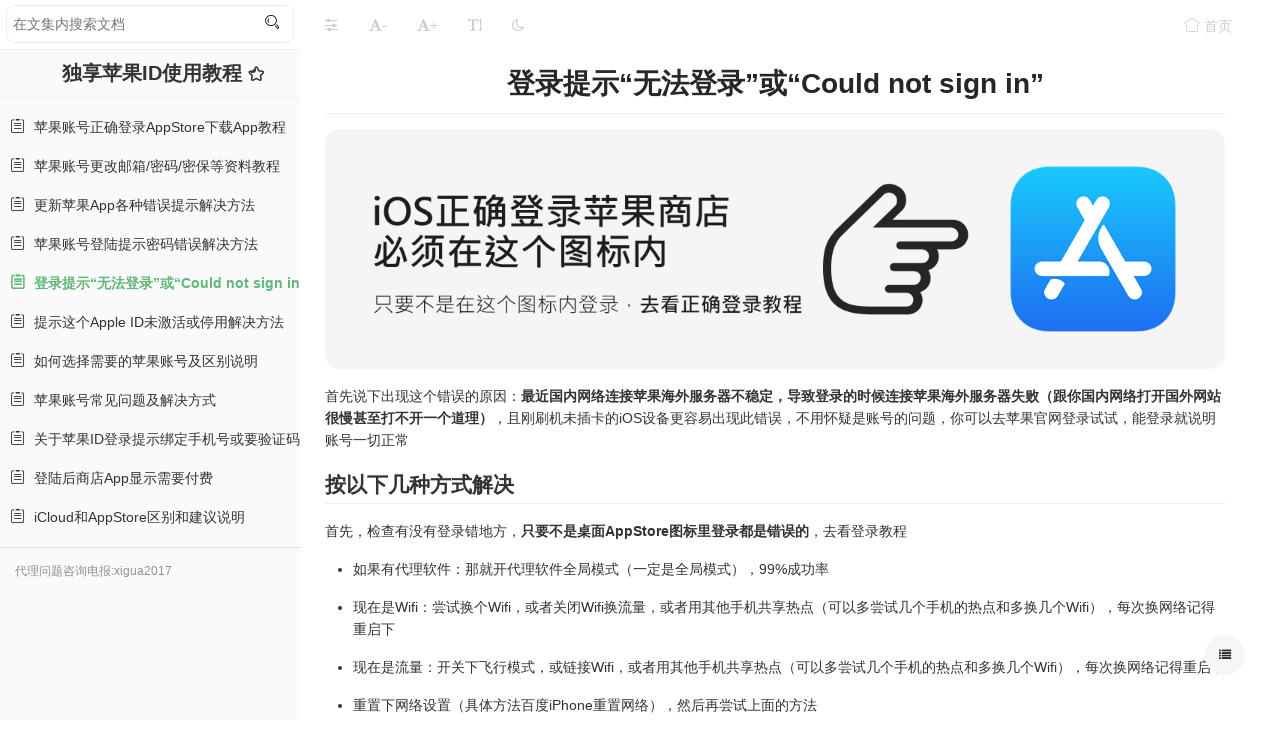

--- FILE ---
content_type: text/html; charset=utf-8
request_url: http://bbfakadoc.com/doc/6/?print=true
body_size: 9867
content:
<!-- 继承自模板：app_doc/docs_base.html -->


<!DOCTYPE html>
<html lang="zh-cn" style="font-size: 15px;">
<head>
    <meta charset="UTF-8">
    <meta name=renderer  content=webkit>
    <meta http-equiv="X-UA-Compatible" content="IE=Edge，chrome=1">
    <meta http-equiv="Cache-Control" content="no-transform" />
    <meta http-equiv="Cache-Control" content="no-siteapp" />
    <meta http-equiv="Cache-Control" content="max-age=7200" />
    <!-- <meta name="referrer" content="no-referrer"> -->
    <meta name="viewport" content="width=device-width, initial-scale=1, maximum-scale=1">
    <meta name="keywords" content="登录提示“无法登录”或“Could not sign in”,独享苹果ID使用教程,"/>
    <meta name="description" content="![](/media/202304/2023-04-20_115242_7073130.6798882484066328.png)

首先说下出现这个错误的原因：**最近国内网络连接苹果海外服务器不稳" />
    <!-- OGP分享协议开始 -->
    <meta property="og:type" content="website">
    <meta property="og:title" content="登录提示“无法登录”或“Could not sign in” - 独享苹果ID使用教程">
    <meta property="og:description" content="![](/media/202304/2023-04-20_115242_7073130.6798882484066328.png)

首先说下出现这个错误的原因：**最近国内网络连接苹果海外服务器不稳">
    <meta property="og:url" content="http://bbfakadoc.com/doc/6/">
    
        <link rel="icon" href="/static/search/mrdoc_logo_300.png" sizes="192x192" />
        <meta property="og:image" content="http://bbfakadoc.com/static/search/mrdoc_logo_300.png">
    
    <!-- OGP分享协议结束 -->
    <title>登录提示“无法登录”或“Could not sign in” - 独享苹果ID使用教程 - BB发卡文档 </title>
    <link href="/static/PearAdminLayui/component/layui/css/layui.css?version=1.2.6" rel="stylesheet">
    
        <link rel="stylesheet" href="/static/editor.md/css/editormd.css?version=1.2.6" />
    
    
    
    <link href="/static/viewerjs/viewer.min.css?version=1.2.6" rel="stylesheet">
    <link href="/static/mrdoc/mrdoc.css?version=1.2.6" rel="stylesheet">
    <link href="/static/mrdoc/mrdoc-docs.css?version=1.2.6" rel="stylesheet">
    <link href="/static/iconFont/iconfont.css?version=1.2.6" rel="stylesheet">
    <link href="/static/prismjs/prism.css?version=1.2.6" rel="stylesheet">
    
    <style>
        
        
        
        :not(pre)>code[class*=language-]{
            white-space: inherit !important;
        }
        /* html{
        filter: invert(1) hue-rotate(180deg);
        } */
    </style>
    <!--[if lt IE 9]>
      <script src="https://oss.maxcdn.com/libs/html5shiv/3.7.0/html5shiv.js"></script>
      <script src="https://oss.maxcdn.com/libs/respond.js/1.3.0/respond.min.js"></script>
    <![endif]-->

    
</head>

<body class="big-page">

<div class="doc layui-fluid" style="padding-left:0px;">
    <!-- 左侧目录栏 -->
    <div class="doc-summary" id="doc-summary">
        <!-- 文档搜索 -->
        <form
            
            action="/p/apple/" 
            
            method="get" class="project-search-div"
        >
            <div id="doc-search-input">
                <input type="text" name="kw" placeholder="在文集内搜索文档" value="" class="layui-input doc-search-input">
                <button type="submit" style="position: absolute;top:15px;right: 20px;border: none;background-color: white;cursor:pointer">
                    <i class="layui-icon layui-icon-search"></i>
                </button>
            </div>
        </form>
        <div>
        <!-- 左上角广告块 -->
        <!-- 广告代码开始 -->
        
            
        
        <!-- 广告代码结束 -->
        <!-- 文集名称 -->
        <div class="project-title">
            
                
                    <svg class="icon" aria-hidden="true"><use xlink:href="#None"></use></svg>
                
            

            <a 
                
                href="/p/apple/"
                
            >独享苹果ID使用教程
                
            </a>
            
                <i class="layui-icon layui-icon-star" style="cursor: pointer;" title="请登录后收藏"></i>
            
            <p>
                
            </p>
        </div>
        <hr>
        <!-- 遍历文集大纲 -->
        <!-- 如果文集的文档数量超过999，使用异步加载文集目录 -->
        
        <!-- 文档数量小于999，使用同步加载文集目录 -->
            <nav>
                <ul class="summary">
                    <!-- 一级目录 -->

    <li>
        
            <div style="display:flex;justify-content:flex-start;">
                
                <a href="/doc/1/" class="doc-link" title="苹果账号正确登录AppStore下载App教程">
                
                    
                        
                        <i class="iconfont mrdoc-icon-wendang"></i>&nbsp;
                        
                    
                    苹果账号正确登录AppStore下载App教程
                </a>
                
            </div>
        
    </li>

    <li>
        
            <div style="display:flex;justify-content:flex-start;">
                
                <a href="/doc/2/" class="doc-link" title="苹果账号更改邮箱/密码/密保等资料教程">
                
                    
                        
                        <i class="iconfont mrdoc-icon-wendang"></i>&nbsp;
                        
                    
                    苹果账号更改邮箱/密码/密保等资料教程
                </a>
                
            </div>
        
    </li>

    <li>
        
            <div style="display:flex;justify-content:flex-start;">
                
                <a href="/doc/3/" class="doc-link" title="更新苹果App各种错误提示解决方法">
                
                    
                        
                        <i class="iconfont mrdoc-icon-wendang"></i>&nbsp;
                        
                    
                    更新苹果App各种错误提示解决方法
                </a>
                
            </div>
        
    </li>

    <li>
        
            <div style="display:flex;justify-content:flex-start;">
                
                <a href="/doc/4/" class="doc-link" title="苹果账号登陆提示密码错误解决方法">
                
                    
                        
                        <i class="iconfont mrdoc-icon-wendang"></i>&nbsp;
                        
                    
                    苹果账号登陆提示密码错误解决方法
                </a>
                
            </div>
        
    </li>

    <li>
        
            <div style="display:flex;justify-content:flex-start;">
                
                <a href="/doc/6/" class="doc-link" title="登录提示“无法登录”或“Could not sign in”">
                
                    
                        
                        <i class="iconfont mrdoc-icon-wendang"></i>&nbsp;
                        
                    
                    登录提示“无法登录”或“Could not sign in”
                </a>
                
            </div>
        
    </li>

    <li>
        
            <div style="display:flex;justify-content:flex-start;">
                
                <a href="/doc/7/" class="doc-link" title="提示这个Apple ID未激活或停用解决方法">
                
                    
                        
                        <i class="iconfont mrdoc-icon-wendang"></i>&nbsp;
                        
                    
                    提示这个Apple ID未激活或停用解决方法
                </a>
                
            </div>
        
    </li>

    <li>
        
            <div style="display:flex;justify-content:flex-start;">
                
                <a href="/doc/8/" class="doc-link" title="如何选择需要的苹果账号及区别说明">
                
                    
                        
                        <i class="iconfont mrdoc-icon-wendang"></i>&nbsp;
                        
                    
                    如何选择需要的苹果账号及区别说明
                </a>
                
            </div>
        
    </li>

    <li>
        
            <div style="display:flex;justify-content:flex-start;">
                
                <a href="/doc/9/" class="doc-link" title="苹果账号常见问题及解决方式">
                
                    
                        
                        <i class="iconfont mrdoc-icon-wendang"></i>&nbsp;
                        
                    
                    苹果账号常见问题及解决方式
                </a>
                
            </div>
        
    </li>

    <li>
        
            <div style="display:flex;justify-content:flex-start;">
                
                <a href="/doc/10/" class="doc-link" title="关于苹果ID登录提示绑定手机号或要验证码说明">
                
                    
                        
                        <i class="iconfont mrdoc-icon-wendang"></i>&nbsp;
                        
                    
                    关于苹果ID登录提示绑定手机号或要验证码说明
                </a>
                
            </div>
        
    </li>

    <li>
        
            <div style="display:flex;justify-content:flex-start;">
                
                <a href="/doc/11/" class="doc-link" title="登陆后商店App显示需要付费">
                
                    
                        
                        <i class="iconfont mrdoc-icon-wendang"></i>&nbsp;
                        
                    
                    登陆后商店App显示需要付费
                </a>
                
            </div>
        
    </li>

    <li>
        
            <div style="display:flex;justify-content:flex-start;">
                
                <a href="/doc/12/" class="doc-link" title="iCloud和AppStore区别和建议说明">
                
                    
                        
                        <i class="iconfont mrdoc-icon-wendang"></i>&nbsp;
                        
                    
                    iCloud和AppStore区别和建议说明
                </a>
                
            </div>
        
    </li>

                </ul>
            </nav>
        
        <div class="bq">
            
            <a href="javascript:void(0);" class="mrdoc-link">代理问题咨询电报:xigua2017</a>
            
        </div>
        <!-- 右下角广告块 -->
        <!-- 广告代码开始 -->
        
            
        
        <!-- 广告代码结束 -->
        </div>
    </div>
    <!-- 左侧目录栏结束 -->

    <!-- 右侧文档栏 -->
    <div class="doc-body">
        <!-- 文档导航 -->
        <div class="doc-header" role="navigation">
            <a class="btn pull-left js-toolbar-action" aria-label="" href="javascript:void(0);" title="切换侧边栏">
                <i class="layui-icon layui-icon-slider"></i>
            </a>
            <a class="btn pull-left font-small"  href="javascript:void(0);" title="缩小字体">
                <i class="fa fa-font">-</i>
            </a>
            <a class="btn pull-left font-large"  href="javascript:void(0);" title="放大字体">
                <i class="fa fa-font">+</i>
            </a>
            <a class="btn pull-left font-switch" href="javascript:void(0);" title="切换字体类型">
                <i class="fa fa-text-height"></i>
            </a>
            <a class="btn pull-left theme-switch" href="javascript:void(0);" title="切换至夜间模式">
                <i class="fa fa-moon-o"></i>
            </a>
            <!-- 顶部工具栏 -->
            
    
    <!-- 文档目录 -->
    <div id="toc-container" class='sidebar doc-toc-hide'></div>
    

            
            <a class="btn pull-right" aria-label="" href="/">
                <i class="layui-icon layui-icon-home"></i> <span class="layui-hide-xs">首页</span>
            </a>
            
        </div>
        <!-- 文档主体 -->
        <div class="doc-body-content">
            <div class="doc-body-content-div">
                
                <!-- 文档内容 -->
                <div class="doc-content" id="doc-content">
                    <!-- 标题 -->
                    <div class="doc-info">
                        <!-- 页面主体头信息 -->
                        
    <h1>登录提示“无法登录”或“Could not sign in”</h1><hr>

                        
                        <!-- 广告代码开始 -->
                        
                            
                        
                        <!-- 广告代码结束 -->
                    </div>
                    <!-- 标题结束 -->
                    <!-- 正文开始 -->
                    <div class="markdown-body" id="content">
                        
    
        <textarea style="display: none;">![](/media/202304/2023-04-20_115242_7073130.6798882484066328.png)

首先说下出现这个错误的原因：**最近国内网络连接苹果海外服务器不稳定，导致登录的时候连接苹果海外服务器失败（跟你国内网络打开国外网站很慢甚至打不开一个道理）**，且刚刷机未插卡的iOS设备更容易出现此错误，不用怀疑是账号的问题，你可以去苹果官网登录试试，能登录就说明账号一切正常

## 按以下几种方式解决

首先，检查有没有登录错地方，**只要不是桌面AppStore图标里登录都是错误的**，去看登录教程

- 如果有代理软件：那就开代理软件全局模式（一定是全局模式），99%成功率

- 现在是Wifi：尝试换个Wifi，或者关闭Wifi换流量，或者用其他手机共享热点（可以多尝试几个手机的热点和多换几个Wifi），每次换网络记得重启下

- 现在是流量：开关下飞行模式，或链接Wifi，或者用其他手机共享热点（可以多尝试几个手机的热点和多换几个Wifi），每次换网络记得重启下

- 重置下网络设置（具体方法百度iPhone重置网络），然后再尝试上面的方法

- 最后还是不行联系网站右下角在线客服处理</textarea>
    

    

                    </div>
                    <!-- 正文结束 -->
                    <div class="markdown-body">
                        
    

    <!-- 文档附件 -->
    


                    </div>
                    <hr>
                </div>
                <!-- 分享栏 -->
                <div id="doc-content-bottom-toolbar" style="color: rgba(0,0,0,.65);padding-bottom: 10px;margin-top: 10px;">
                
<div class="layui-row" style="margin-bottom: 10px;padding-left: 20px;">
    
</div>

<div class="layui-row layui-col-space20" style="padding-left: 20px;">
    <span class="doc-bottom-icon">
        <i class="layui-icon layui-icon-user"></i>  admin
    </span>
    <span tooltip="更新于:2023年4月20日 12:14" class="doc-bottom-icon">
        <i class="layui-icon layui-icon-log"></i> 2023年4月20日 12:14
    </span>
    
    

    <button id="share" class="doc-bottom-btn" tooltip="转发本文档">
        <i class="layui-icon layui-icon-share" ></i> 转发文档
    </button>

    <span class="doc-bottom-icon">
        
            <i class="layui-icon layui-icon-star" title="请登录后收藏"></i> 收藏文档
        
    </span>

    
</div>


                </div>

                <!-- 广告代码开始 -->
                
                    
                
                <!-- 广告代码结束 -->

                
    
        
        <div class="layui-row page-flip" style="margin-top: 10px;padding:10px;display:flex;justify-content:space-around;">
            <!-- <hr> -->
            <div>
                
                    <a href="/doc/4/" class="layui-btn layui-btn-primary layui-btn-sm layui-btn-radius"><i class="layui-icon layui-icon-prev "></i>上一篇</a>
                
            </div>
            <div>
                
                    <a href="/doc/7/" class="layui-btn layui-btn-primary layui-btn-sm layui-btn-radius">下一篇<i class="layui-icon layui-icon-next"></i></a>
                
            </div>
        </div>
    

                


            </div>
        </div>
    </div>
    <!-- 右侧文档栏结束 -->
    <!-- 右下角工具按钮 -->
    <div class="fixed-tool-bar">
        <div class="toTop" ><i class="layui-icon layui-icon-up"></i></div>
        
<!-- 修改文档 -->

<!-- 目录 -->
<div class="tocMenu" style="display: none;"><i class="fa fa-list"></i></div>
<!-- 分享按钮 -->


    </div>
</div>

<!-- 转发选项卡模板 -->
<div id="share_div" style="display: none;">
    <div class="layui-tab layui-tab-brief" lay-filter="docDemoTabBrief">
        <ul class="layui-tab-title">
            <li class="layui-this">手机扫码</li>
            <li>复制链接</li>
        </ul>
    <div class="layui-tab-content" style="height: 100px;">
        <div class="layui-tab-item layui-show" align='center'>
            <p style="font-weight: 700;margin-bottom: 10px;">手机扫一扫转发分享</p>
            <div id="url_qrcode"></div>
        </div>
        <div class="layui-tab-item" align='center'>
            <input type="text" id="copy_crt_url" name="current_url" class="layui-input" /><br>
            <button class="layui-btn layui-btn-radius layui-btn-xs" style="background-color: #333;" id="copy_doc_url"">复制链接</button>
        </div>
    </div>
    </div> 
</div>

<!-- 打赏选项卡模板 -->
<!-- 专业版取消 -->
<script src="/static/jquery/3.1.1/jquery.min.js"></script>
<script src="/static/PearAdminLayui/component/layui/layui.js?version=1.2.6"></script>
<script src="/static/viewerjs/viewer.min.js?version=1.2.6"></script>
<script src="/static/qrcodejs/qrcode.min.js?version=1.2.6"></script>
<script src="/static/prismjs/prism.js?version=1.2.6"></script>
<script src="/static/darkmode-js/darkmode-js.min.js?version=1.2.6"></script>
<script src="/static/markjs/mark.min.js?version=1.2.6" charset="UTF-8"></script>
<script>
    var layer = layui.layer;
    var laypage = layui.laypage;
    var pro_id = '1';
    var csrf_token_str = 'GNcm7s2mcBGUMVbBcxXdFupsG6DwTwW9T4dOYqkcOGcMloT5HZYkv2e3GOHG9PUZ';
    
    var is_creater = false;
    
</script>
<script src="/static/mrdoc/mrdoc-docs.js?version=1.2.6"></script>
<script src="/static/iconFont/iconfont.js?version=1.2.6"></script>
<script src="/static/editor.md/lib/purify.min.js?version=1.2.6"></script>
<script>
    var layer = layui.layer;
    var dropdown = layui.dropdown;
    var pro_id = '1';
    var csrf_token_str = 'GNcm7s2mcBGUMVbBcxXdFupsG6DwTwW9T4dOYqkcOGcMloT5HZYkv2e3GOHG9PUZ';
    var doc_editor_mode;
    
</script>


<script src="/static/editor.md/lib/marked.min.js?version=1.2.6"></script>
<script src="/static/editor.md/editormd.js?version=1.2.6"></script>

<!-- 文档评论相关js -->


<!-- 动态添加广告代码 -->

<div id="ad-1">
    
</div>
<div id="ad-2">
    
</div>
<div id="ad-3">
    
</div>
<div id="ad-4">
    
</div>
<script>
    $("#ad-1").appendTo($("#ad-code-1"));
    $("#ad-2").appendTo($("#ad-code-2"));
    $("#ad-3").appendTo($("#ad-code-3"));
    $("#ad-4").appendTo($("#ad-code-4"));
</script>

<!-- 广告代码结束 -->

<!-- 统计代码开始 -->
    
        
    
<!-- 统计代码结束 -->

<!-- 解析渲染Markdown -->
<script>
    var editor_mode = 1;
    var pro_id = 1;
    var doc_id = 6;
    var is_auth = false;
    initDocRender(mode=editor_mode);
    // 图片放大显示
    var img_options = {
        url: 'data-original',
        fullscreen:false,//全屏
        rotatable:false,//旋转
        scalable:false,//翻转
        button:false,//关闭按钮
        toolbar:false,
        title:false,
    };
    
        var img_viewer = new Viewer(document.getElementById('content'), img_options);
    
</script>

<!-- 下载选项卡模板 -->
<div id="download_div" style="display: none;">
    <div class="layui-row" style="margin: 10px;">
        
            <a class="layui-btn layui-btn-primary layui-btn-sm" download='登录提示“无法登录”或“Could not sign in”.md' href="/download_doc_md/6/" target="_blank">
                Markdown文件
            </a>
        
        <button class="layui-btn layui-btn-primary layui-btn-sm" id="download-doc-pdf">
            PDF文档
        </button>
        
        <a href="?print=true" target="_blank" class="layui-btn layui-btn-primary layui-btn-sm" >PDF文档（打印）</a>
        
    </div>
</div>
<!-- 分享文档选项卡模板 -->
<div id="share_doc_div" style="display: none;margin:10px;">
    <div class="layui-tab-content">
        <div class="layui-form layui-form-pane" lay-filter="show-share-form">
            <div class="layui-form-item">
                <label class="layui-form-label">分享</label>
                <div class="layui-input-block">
                  <input type="checkbox" name="switch" 
                    lay-skin="switch" lay-text="开启|关闭" lay-filter="share-switch"
                    
                    >
                </div>
            </div>
            
            <div class="layui-form" style="display: none;" id="share-link">
                <div class="layui-form-item">
                    <label class="layui-form-label">链接</label>
                    <div class="layui-input-block" id='copy_link'>
                        <input type="text" name="share_link" class="layui-input" id="share_link" readonly>
                    </div>
                </div>
            </div>
            
            <div class="layui-form-item" style="display:none;" id="share-type">
                <label class="layui-form-label">类型</label>
                <div class="layui-input-block">
                    
                    <input type="radio" name="share_type" value="0" title="公开" checked lay-filter="share_type">
                    <input type="radio" name="share_type" value="1" title="私密" lay-filter="share_type">
                    
                </div>
                
            </div>
            <div class="layui-form" style="display:none;" id="share_value_item">
                <div class="layui-form-item">
                    <label class="layui-form-label">密码</label>
                    <div class="layui-input-inline">
                        <input type="text" name="share_value" value='' disabled class="layui-input" id="share_doc_value">
                    </div>
                    <div class="layui-form-mid layui-word-aux">
                        <button class="layui-btn layui-btn-xs layui-btn-primary" id="updateShareValue"><i class="fa fa-repeat"></i> 更新密码</button>
                    </div>
                </div>
            </div>
        </div>
    </div>
</div>
<script src="/static/toc/doctoc.js?version=1.2.6"></script>
<script src="/static/clipboard/clipboard.min.js"></script>
<script>
    var layer = layui.layer;
    var form = layui.form;
    var doc_editor_mode = '1'; 
    // Ajax默认配置
    $.ajaxSetup({
        data: {csrfmiddlewaretoken: 'GNcm7s2mcBGUMVbBcxXdFupsG6DwTwW9T4dOYqkcOGcMloT5HZYkv2e3GOHG9PUZ' },
        headers: {"X-CSRFToken":'GNcm7s2mcBGUMVbBcxXdFupsG6DwTwW9T4dOYqkcOGcMloT5HZYkv2e3GOHG9PUZ'},
    });
    // 非小屏默认展开文档目录
    if(window.innerWidth > 1650){
        $(".sidebar").toggleClass("doc-toc-hide");
    }
    // 切换文档目录显示与否
    $(".tocMenu").click(function() {
        // console.log("切换文档目录显示")
        $(".sidebar").toggleClass("doc-toc-hide");
    });
    
    //修改a标签链接新窗口打开
    // $('#content').on('click','a',function(e){
    //     e.target.target = '_blank';
    // });
    // 显示文档下载弹出框
    $("#download_doc").click(function(r){
        var layer = layui.layer;
        layer.open({
            type: 1,
            title: false,
            closeBtn: 0,
            area: ['350px','150px'],
            shadeClose: true,
            content: $('#download_div')
          });
    });
    
    // 生成随机分享码
    function randomWord(randomFlag, min, max){
        var str = "",
            range = min,
            arr = ['0', '1', '2', '3', '4', '5', '6', '7', '8', '9', 'a', 'b', 'c', 'd', 'e', 'f', 'g', 'h', 'i', 'j', 'k', 'l', 'm', 'n', 'o', 'p', 'q', 'r', 's', 't', 'u', 'v', 'w', 'x', 'y', 'z', 'A', 'B', 'C', 'D', 'E', 'F', 'G', 'H', 'I', 'J', 'K', 'L', 'M', 'N', 'O', 'P', 'Q', 'R', 'S', 'T', 'U', 'V', 'W', 'X', 'Y', 'Z'];
        // 随机产生
        if(randomFlag){
            range = Math.round(Math.random() * (max-min)) + min;
        }
        for(var i=0; i<range; i++){
            pos = Math.round(Math.random() * (arr.length-1));
            str += arr[pos];
        }
        return str;
    };
    
    // 更新文档分享状态
    function updateDocShare(data){
        $.post("/share_doc/",data,function(r){
            if(r.status){
                layer.msg("设置成功",{offset: 't'})
                console.log(r.data)
                $("input[name=share_link]").val(document.location.protocol + '//' + document.location.host + '/share_doc/?token=' + r.data.doc)
            }else{
                layer.msg("设置出错")
            }
        })
    }

    // 分享文档
    $("#shareDoc").click(function(){
        layer.open({
            type:1,
            title:'分享文档：登录提示“无法登录”或“Could not sign in”',
            content:$("#share_doc_div"),
            area:'450px',
            success : function(index, layero) { // 成功弹出后回调
                form.render();
            },
            cannel: function(){
                $("#share_doc_div").hide();
            }
        })
    })
    

    var share_data = {
        'id':'6',
    }

    // 复制分享URL及分享码
    var copy_share_link = new ClipboardJS('#copy_link', {
        text: function() {
            let share_val = form.val("show-share-form");
            if(share_val['share_type'] == 0){
                return share_val['share_link']
            }else{
                return '链接：' + share_val['share_link'] + " 分享码：" + share_val['share_value']
            }
        }
    });
    copy_share_link.on('success', function(e) {
        layer.msg("复制成功！")
    });

    //监听分享框分享类型的单选事件
    form.on('radio(share_type)', function(data){
    //   console.log(data.value); //被点击的radio的value值
      if(data.value == 0){ // 公开
            $("#share_value_item").css("display","none");
            share_data['share_type'] = 0;
            share_data['share_value'] = $("#share_doc_value").val();
            share_data['is_enable'] = true
            updateDocShare(share_data);
            
      }else if(data.value == 1){ // 私密
            $("#share_value_item").css("display","block");
            
                $("#share_doc_value").val(randomWord(false,4))
            
            share_data['share_type'] = 1;
            share_data['share_value'] = $("#share_doc_value").val();
            share_data['is_enable'] = true
            updateDocShare(share_data);
      }
    });

    // 监听分享开关事件
    form.on('switch(share-switch)', function(data){
        console.log(data.elem.checked); //开关是否开启，true或者false
        if(data.elem.checked){ // 开启
            console.log("开启分享")
            $("#share-type").css('display',"block");
            $("#share-expire").css('display',"block");
            $("#share-link").css("display","block");
            if($("input[name='share_type']:checked").val() == 1){
                $("#share_value_item").css("display","block");
            }
            // 开启
            share_data['share_type'] = $("input[name='share_type']:checked").val();
            share_data['share_value'] = $("#share_doc_value").val();
            share_data['is_enable'] = true
            updateDocShare(share_data);
        }else{
            console.log("关闭分享")
            layer.msg("关闭分享",{offset: 't'})
            $("#share-type").css('display',"none")
            $("#share-expire").css('display',"none")
            $("#share_value_item").css("display","none");
            $("#share-link").css("display","none");
            share_data['share_type'] = $("input[name='share_type']:checked").val();
            share_data['share_value'] = $("#share_doc_value").val();
            share_data['is_enable'] = false
            updateDocShare(share_data);
        }
    });  

    // 更新文档分享密码
    $("#updateShareValue").click(function(){
        $("#share_doc_value").val(randomWord(false,4));
        share_data['share_type'] = 1;
        share_data['share_value'] = $("#share_doc_value").val();
        share_data['is_enable'] = true
        updateDocShare(share_data);
    });

    // 评论组件
    
</script>
<!-- 调用浏览器打印功能 -->


<!-- 文档PDF生成 -->
<script src="/static/jspdf/jspdf.umd.min.js?version=1.2.6 charset="utf-8"></script>
<script src="/static/html2canvas/html2canvas.min.js?version=1.2.6 charset="utf-8"></script>
<script type="text/javascript">
    // 文档生成PDF
    function doc2pdf() {
      //将整个页面转成canvas
      html2canvas(document.getElementById("doc-content"),{useCORS:true,logging:true}).then(canvas => {
        var contentWidth = canvas.width;
        var contentHeight = canvas.height;
   
        //一页pdf显示html页面生成的canvas高度;
        var pageHeight = contentWidth / 592.28 * 841.89;
        //未生成pdf的html页面高度
        var leftHeight = contentHeight;
        //页面偏移
        var position = 0;
        //a4纸的尺寸[595.28,841.89]，html页面生成的canvas在pdf中图片的宽高
        var imgWidth = 555.28;  //左右边距20
        var imgHeight = 555.28/contentWidth * contentHeight;  //左右边距20
   
        var pageData = canvas.toDataURL('image/jpeg', 1.0);
   
        var doc = new jspdf.jsPDF('', 'pt', 'a4');
   
        //有两个高度需要区分，一个是html页面的实际高度，和生成pdf的页面高度(841.89)
        //当内容未超过pdf一页显示的范围，无需分页
        if (leftHeight < pageHeight) {
          doc.addImage(pageData, 'JPEG', 20, 0, imgWidth, imgHeight );  //左右边距20
        } else {
            while(leftHeight > 0) {
                doc.addImage(pageData, 'JPEG', 20, position, imgWidth, imgHeight) //左右边距20
                leftHeight -= pageHeight;
                position -= 841.89;
                //避免添加空白页
                if(leftHeight > 0) {
                    doc.addPage();
                }
            }
        };
   
        doc.save('登录提示“无法登录”或“Could not sign in”.pdf');
      });
    };
    $("#download-doc-pdf").click(function(){
        layer.load("PDF生成中……")
        doc2pdf();
        layer.closeAll();
        $("#download_div").css("display","none");
    })
</script>
<!-- 在线表格文档导出Excel -->




<script>
    // 解析文档片段
    parseFragment = function(){
        $(".mrdoc-fragment").each(function(i,ele){
            // console.log(i,ele,ele.dataset.fragid);
            var frag_id = ele.dataset.fragid;
            $.ajax({
                url:`/api/docfragment/${frag_id}/`,
                method:'get',
                success:function(r){
                    if(r.code == 0){
                        $(ele).html(r.data);
                        $(ele).find("pre").addClass("line-numbers language-bash");
                        $(ele).find("pre").attr('data-prismjs-copy','复制');
                        $(ele).find("pre").attr('data-prismjs-copy-error','按Ctrl+C复制');
                        $(ele).find("pre").attr('data-prismjs-copy-success','代码已复制！');
                        ele.querySelectorAll("pre code").forEach(block => Prism.highlightElement(block));
                    }
                },error:function(){
                    $(ele).html()
                }
            })
        })
    };
    parseFragment();
</script>

<!-- 在线表格文档根据窗口高度调整表格高度 -->


<!-- 文集作者或文档作者的JavaScript相关函数 -->



<script>
    
    // 文档顶部「新建」按钮的下拉菜单
    dropdown.render({
        elem: '#create-doc-btn',
        trigger: 'hover',
        data: [
            {
                title: '文本文档',
                id: 'text'
            },{
                title: '表格文档',
                id: 'table'
            },{
                title: '超链接',
                id: 'link'
            }
        ],
        click: function(data, othis){
            if(data.id == 'text'){
                window.location.href = '/create_doc/?pid=' + pro_id
            }else if(data.id == 'table'){
                window.location.href = '/create_doc/?pid=' + pro_id + '&eid=4'
            }else if(data.id == 'link'){
                window.location.href = '/create_doc/?pid=' + pro_id + '&eid=5'
            }
        }
    });
    // 侦听文集大纲滚动
    // document.getElementById("doc-summary").addEventListener('scroll', function(){
    //     let t = $('.doc-summary').scrollTop();   // 目前监听的是整个body的滚动条距离
    //     let h = $('.doc-summary').height(); // 文集大纲的高度
    //     let a = document.getElementById("doc-search-input").offsetTop; // 搜索框至顶部的距离
    //     // console.log("滚动距离：",t,'div高度：',h,'顶部距离：',a)
    //     if(t == 0){
    //         // console.log("在可视范围")
    //         $('.project-search-div').removeClass('project-search-active-div')
    //     }else{
    //         if (a >= t && a < (t + h)) { // 
    //             // console.log("在可视范围")
    //             $('.project-search-div').removeClass('project-search-active-div')
    //         }
    //         else{
    //             // console.log("不在可视范围")
    //             $('.project-search-div').addClass('project-search-active-div')
    //         }
    //     }
    // });
    
    
    // 高亮搜索词
    
    setTimeout(function(){
        keyLight('doc-content',getQueryVariable("highlight"))
    },500)
    
</script>
</body>
</html>

--- FILE ---
content_type: text/css
request_url: http://bbfakadoc.com/static/mrdoc/mrdoc.css?version=1.2.6
body_size: 5867
content:
/* 全局滚动条 */
::-webkit-scrollbar {
    -webkit-appearance: none;
    width: 10px;
    height: 10px;
}
::-webkit-scrollbar-thumb {
    cursor: pointer;
    border-radius: 5px;
    background: rgba(0,0,0,.25);
    -webkit-transition: color .2s ease;
    transition: color .2s ease;
}
::-webkit-scrollbar-track {
    background: rgba(0,0,0,.1);
    border-radius: 0;
}

/* 页头下边框线 */
.layui-header{
    border-bottom:1px solid #ddd;
}
/* 页头搜索框样式 */
.component{
    position: absolute;
    width: 250px;
    left: 160px;
    top: 10px;
}
/* 页头logo图片样式 */
.logo {
    position: absolute;
    left: 20px;
    top: 16px;
    color:black;
}
.logo img {
    /*width: 85px;*/
    height: 30px;
}
/* 页头背景 */
.layui-nav{
    background-color:transparent;
}
.layui-header .layui-nav{
    /*position: absolute;*/
    right: 0;
    top: 0;
    padding: 0;
}
.layui-nav .layui-nav-item a{
    color:black;
}
.layui-nav .layui-nav-item a:hover{
    color:black;
}
.project-list{
    margin: 50px 0;
    font-size: 0;
    text-align: center;
    font-weight: 300;
}
/* 首页搜索 */
.mrdoc-search-input{
    width:300px;
    border-radius: 15px
}

.project-item{
    /*float: left;*/
    min-width: 0;
    width: 350px;
    height: 170px;
    /*margin-top: 20px;*/
    /*margin-left: 20px;*/
    margin:10px;
    border: 1px solid #ddd;
    border-radius: 4px;
    box-shadow: 0 1px 3px rgba(0,0,0,.055);
}
.project-item:hover{
    box-shadow:4px 4px 5px #ddd;
}

.project-desc{
    overflow:hidden;
    text-overflow:ellipsis; /* 加省略号 */
    white-space:nowrap; /* 强制不换行 */
}
/* 已收藏图标样式 */
.collected {
    color: rgb(250, 173, 20);
}
.tooltip {
	display: inline;
	/*position: relative;*/
	z-index: 999;
}

/* Gap filler */
.tooltip-item::after {
	content: '';
	position: absolute;
	width: 360px;
	height: 20px;
	bottom: 100%;
	left: 50%;
	pointer-events: none;
	-webkit-transform: translateX(-50%);
	transform: translateX(-50%);
}

.tooltip:hover .tooltip-item::after {
	pointer-events: auto;
}

/* 文集简介提示工具 */
.tooltip-content {
	position: absolute;
	z-index: 9999;
	/* width: 200px; */
	left: 78%;
	margin: 0 -60px 20px -150px;
	padding:10px;
	/* top: 100%; */
	text-align: left;
	box-shadow: -5px -5px 15px rgba(48,54,61,0.2);
	background: #2a3035;
	opacity: 0;
	cursor: default;
	pointer-events: none;
	font-size: 0.68em;
	line-height: 1.35;
	display: block;
	color: #fff;
	-webkit-transform: translate3d(0,-10px,0);
	transform: translate3d(0,-10px,0);
	-webkit-transition: opacity 0.3s, -webkit-transform 0.3s;
	transition: opacity 0.3s, transform 0.3s;
}

.tooltip:hover .tooltip-content {
	pointer-events: auto;
	opacity: 1;
	-webkit-transform: translate3d(0,0,0) rotate3d(0,0,0,0);
	transform: translate3d(0,0,0) rotate3d(0,0,0,0);
}

/* 箭头 */
.tooltip-content::after {
	content: '';
	bottom: 100%; /* 箭头在头部 */
	left: 50%;
	border: solid transparent;
	height: 0;
	width: 0;
	position: absolute;
	pointer-events: none;
	border-color: transparent;
	border-bottom-color: #2a3035;
	border-width: 10px;
	/*margin-left: 10px;8*/
}

.index-doc-link{
    color: #999;
}
.index-doc-link:hover{
    color: #333;
}

a.index-add-link{
    color: #999;
    float: right;
    position: absolute;
    right: 10px;
}
a.index-add-link:hover{
    color: #333;
}

.layui-card{
    box-shadow:0 0 0 0;
}
.create-doc-form{
    margin-top: 20px;
    /*margin-bottom: 20px;*/
}
.doc-form-label{
    /*margin-left: 10px;*/
    /*margin-right: 10px;*/
}
/* 文档浏览页 */
body, html {
    height: 100%;
}
.doc{
    display: -webkit-box;
    display: -ms-flexbox;
    display: flex;
    -webkit-box-orient: horizontal;
    -webkit-box-direction: normal;
    -ms-flex-direction: row;
    flex-direction: row;
    -webkit-box-flex: 1;
    -ms-flex: 1;
    flex: 1;
    box-sizing: border-box;
    min-width: 0;
}
.project-title{
  font-size: 20px;
  font-weight: 700;
  margin:10px 20px 0px 20px;
  text-align: center;
}
.doc-summary {
    color: #333;
    position: fixed;
    /*height: calc(100% - 20px);*/
    height: calc(100%);
    background-color: #fafafa;
    /* border-right: 1px solid #e6e6e6; */
    width:300px;
    overflow: auto;
}

.doc-body {
    -webkit-box-orient: vertical;
    -webkit-box-direction: normal;
    -ms-flex-direction: column;
    flex-direction: column;
    margin-left: 300px;
    display: -webkit-box;
    display: -moz-box;
    display: -ms-flexbox;
    display: -webkit-flex;
    flex: 1 1 auto;
    display: flex;
    padding: 0;
    max-width: 100%;
    min-width: 0;
    background: #fff;
    flex-direction: column;
    /*padding-bottom: 64px;*/
    -webkit-box-orient: vertical;
    -webkit-box-direction: normal;
    left:300px;
}
#doc-search-input {
    padding: 6px;
    background: 0 0;
    transition: top .5s ease;
    background: #fff;
    border-bottom: 1px solid rgba(0,0,0,.07);
    border-top: 1px solid rgba(0,0,0,.07);
    margin-bottom: 10px;
    margin-top: -1px;
}
.doc-search-input{
  padding: 6px;
    background: 0 0;
    transition: top .5s ease;
    background: #fff;
    border-bottom: 1px solid rgba(0,0,0,.07);
    border-top: 1px solid rgba(0,0,0,.07);
    border-radius:9px;
    margin-top: -1px;
}
.doc-summary ul.summary {
    list-style: none;
    margin: 0;
    padding: 0;
    -webkit-transition: top .5s ease;
    -moz-transition: top .5s ease;
    -o-transition: top .5s ease;
    transition: top .5s ease;
}
.doc-summary ul.summary li a, .doc-summary ul.summary li span {
    display: block;
    padding: 10px;
    border-bottom: none;
    /*color: #364149;*/
    background: 0 0;
    /* text-overflow: ellipsis;  */
    /* overflow: hidden; */
    white-space: nowrap;
    position: relative;
}
.doc-summary ul.summary li ul {
    padding-left: 10px;
}
.doc-summary ul.summary li a:hover,.bq a:hover{
    text-decoration: underline;
}
/* 文档目前当前链接 */
li.active > a,li.active > div > a{
  color: #5FB878;
  font-weight:700;
}

.bq a {
    padding: 15px;
    border-bottom: none;
    color: #909090;
    display: block;
    border-top: 1px solid #dcdcdc;
    margin-top: 10px;
    font-size: 12px;
}
.doc-header {
    font-family: helvetica neue,Helvetica,Arial,sans-serif;
    overflow: visible;
    height: 50px;
    padding: 0 8px 0 8px;
    z-index: 2;
    font-size: .85em;
    color: #7e888b;
    background: 0 0;
    /* 固定在顶部 */
    /* width: 100%; */
    /* position: fixed; */
    /* background-color: #ffffff; */
}
.doc-header .btn {
    display: block;
    height: 50px;
    padding: 0 15px;
    border-bottom: none;
    color: #ccc;
    text-transform: uppercase;
    line-height: 50px;
    -webkit-box-shadow: none!important;
    box-shadow: none!important;
    position: relative;
    font-size: 14px;
}
.doc-header .btn:hover{
    color:black;
}
.pull-right {
    float: right!important;
    margin-right: 10px;
}
.pull-left {
    float: left!important;
}

.big-page .doc-summary{left: -300px;}
.big-page .doc-body{margin-left: 0;}
/* 文集、文档作者、发布时间栏等样式 */
.project-doc-content-head{
    color:#c2c2c2;
    font-size:12px;
}
.project-doc-content-head:hover{
    color:#333;
}

.doc-body-content{
    position: relative;
    outline: 0;
    /* top:50px; */
}
.doc-body-content-div{
    position: relative;
    max-width: 960px;
    margin: 0 auto;
    padding: 15px 15px 15px 5px;
}
.doc-content{
    outline: 0;
    max-width: 900px;
    flex: 1 1 auto;
    display: block;
    padding: 0;
    min-width: 0;
    padding-left: 20px;
}
.doc-info{
    text-align: center;
}
.doc-info h1{
  font-size: 28px;
  font-weight: 700;
}

/* 文档右侧悬浮工具 */
.fixed-tool-bar{
    position: fixed;
    right: 35px;
    bottom: 45px;
    z-index: 999;
    font-size: 12px;
    display: flex;
    display: -webkit-flex;
    flex-direction: column-reverse;
}

/* 返回顶部 */
.toTop,.tocMenu,.shareDoc,.editDoc{
    width: 40px;
    height: 40px;
    border-radius: 50%;
    background: #f6f6f6;
    text-align: center;
    line-height: 40px;
    /*返回顶部标签固定定位*/
    /* position: fixed;
    right: 35px;
    bottom: 45px;
    z-index: 999;
    font-size: 12px; */
}

.toTop:hover,.tocMenu:hover,.shareDoc:hover,.editDoc:hover {
    background: #eeeeee;
    font-size: 14px;
    cursor: pointer;
    color: red;
}
.doc-toc-hide{
    display: none;
}


/*切换字号*/
.switch-font{
    font-family: Serif;
}

/* 广告样式 */
.ad-code{
    margin:10px;
}

/* 左边侧栏目录样式 */
/* .toc-open{
    display:block;
} */
.toc-close{
    display:none;
}

/* 文档主体样式 */
.markdown-body{
    color:#333;
    padding-top: 5px;
    padding-left: 0px;
}

/* 文档行内代码样式 */
.markdown-body p code,.markdown-body li code,.markdown-body h1 code,.markdown-body h2 code,.markdown-body h3 code,.markdown-body h4 code,.markdown-body h5 code,.markdown-body h6 code{
    border:none !important;
    color:#e91e63 !important;
    /* font-family: sans-serif; */
}

/* 文档底部按钮样式 */
.doc-bottom-btn{
    border: none;
    background-color: #fff;
    line-height: 14px;
    /* height: 14px; */
    color: rgba(0,0,0,.65);
}

/* 自定义按钮样式 */
.mrdoc-btn-default:hover{
    border-color:#1E9FFF;
    color:#1E9FFF;
}

/* 编辑器文档标题输入框文字样式 */
input#doc-name,input#doctemp-name{
    font-size: 16px;
    font-weight: bold;
}

/* 覆盖layUI样式 */
  /* .layui-btn{
    border-radius: 4px;
  } */
  button.layui-btn-normal,.doctemp-list a.layui-btn-normal{
    background-color: #2176ff !important;
  }
  .layui-btn-primary:hover{
      color: #2176ff !important;
      border-color: #2176ff !important;
  }
  /* 弹出层按钮 */
  .layui-layer-btn .layui-layer-btn0{
    border-color: #2176ff !important;
    background-color: #2176ff !important;
  }
    /* layui分页组件样式 */
    .layui-laypage .layui-laypage-curr .layui-laypage-em{
        background-color: #2176ff !important;
    }
    .layui-form-select dl dd.layui-this{
        background-color: #2176ff !important;
        color: white !important;
    }
    /* layui单选样式 */
    .layui-form-radio>i:hover, .layui-form-radioed>i{
        color: #2176ff;
    }
    .layui-form-radio:hover *, .layui-form-radioed, .layui-form-radioed>i{
        color: #2176ff;
    }
      /* 开关样式 */
  .layui-form-onswitch{
    border-color: #2176ff;
    background-color: #2176ff;
  }
  /* 选项卡样式 */
  .layui-tab-brief>.layui-tab-title .layui-this{
      color: #333 !important;
  }
  .layui-tab-brief>.layui-tab-more li.layui-this:after, .layui-tab-brief>.layui-tab-title .layui-this:after{
    border-bottom: 2px solid #333 !important;
  }

/* 图标选择器 */
.layui-iconpicker {max-width: 280px;}
.layui-iconpicker{position:absolute;left:0;top:42px;padding:5px 0;z-index:899;min-width:250px;border:1px solid #d2d2d2;max-height:200px;overflow-y:auto;background-color:#fff;border-radius:2px;box-shadow:0 2px 4px rgba(0,0,0,.12);box-sizing:border-box;}
.layui-iconpicker-item{border:1px solid #e6e6e6;width:90px;height:38px;border-radius:4px;cursor:pointer;position:relative;}
.layui-iconpicker-icon{border-right:1px solid #e6e6e6;-webkit-box-sizing:border-box;-moz-box-sizing:border-box;box-sizing:border-box;display:block;width:60px;height:100%;float:left;text-align:center;background:#fff;transition:all .3s;}
.layui-iconpicker-icon i{line-height:38px;font-size:18px;}
.layui-iconpicker-item > .layui-edge{left:70px;}
.layui-iconpicker-item:hover{border-color:#D2D2D2!important;}
.layui-iconpicker-item:hover .layui-iconpicker-icon{border-color:#D2D2D2!important;}
.layui-iconpicker.layui-form-selected .layui-anim{display:block;}
.layui-iconpicker-body{padding:6px;}
.layui-iconpicker .layui-iconpicker-list{background-color:#fff;border:1px solid #ccc;border-radius:4px;}
.layui-iconpicker .layui-iconpicker-icon-item{display:inline-block;width:21.1%;line-height:36px;text-align:center;cursor:pointer;vertical-align:top;height:36px;margin:4px;border:1px solid #ddd;border-radius:2px;transition:300ms;}
.layui-iconpicker .layui-iconpicker-icon-item i.layui-icon{font-size:17px;}
.layui-iconpicker .layui-iconpicker-icon-item:hover{background-color:#eee;border-color:#ccc;-webkit-box-shadow:0 0 2px #aaa,0 0 2px #fff inset;-moz-box-shadow:0 0 2px #aaa,0 0 2px #fff inset;box-shadow:0 0 2px #aaa,0 0 2px #fff inset;text-shadow:0 0 1px #fff;}

.icon {
    width: 1em; height: 1em;
    vertical-align: -0.15em;
    fill: currentColor;
    overflow: hidden;
}
.hide-project-icon-list,.hide-doc-import-list{
    display: none;
}

.doc-summary .layui-nav{
    padding: 0;
}
.mrdoc-import-doc-list{
    margin-bottom: 10px;
}
.mrdoc-import-doc-item{
    line-height: 30px !important;
    background-color:#fff;
    border-radius:2px;
    /* box-shadow:0 2px 4px rgba(0,0,0,.12); */
    box-sizing:border-box;
    margin-right: 2px;
    margin-bottom: 2px;
    margin-top: 10px;
    padding-right: 5px;
}
.mrdoc-import-doc-item a{
    /* padding: 0 12px !important; */
}
.mrdoc-import-doc-item .layui-nav-more{
    border-top-color:#333;
}

.layui-nav .layui-nav-mored{
    /* border-left:6px solid transparent !important;
	border-right: 6px solid transparent !important;
    border-top-color:#333 !important; */
    border-color: transparent transparent #333;

}
.mrdoc-import-doc-child{
    top: 32px !important;
}
.mrdoc-import-doc-child a{
    background-color: #fff !important;
    color: #333 !important;
}
.mrdoc-import-doc-child a:hover{
    background-color: #f2f2f2 !important;
    color: #333 !important;
}
.mrdoc-import-doc-child .layui-form-checkbox[lay-skin=primary]{
    margin-left: 10px;
    padding-left: 20px;

}
.mrdoc-import-doc-child .layui-form-checkbox[lay-skin=primary] i{
    width: 14px;
    height: 14px;
    line-height: 14px;
}
.layui-form-checked[lay-skin=primary] i {
    border-color:  #2176ff!important;
    background-color:  #2176ff;
    color: #fff;
}
.layui-nav-bar{
    height: 0px !important;
}

/* 文字悬浮提示样式 */
    /* tooltip样式 */
    [tooltip] {
        position: relative;
    }

    [tooltip]::after {
        display: none;
        content: attr(tooltip);
        position: absolute;
        white-space: nowrap;
        overflow: hidden;
        text-overflow: ellipsis;
        padding: 8px 8px;
        max-width: 200px;
        border-radius: 4px;
        box-shadow: 0 10px 20px -5px rgba(0, 0, 0, 0.4);
        z-index: 100;
    }

    [tooltip]::before {
        display: none;
        content: '';
        position: absolute;
        border: 5px solid transparent;
        border-bottom-width: 0;
        z-index: 100;
    }

    [tooltip]:hover::after {
        display: block;
    }

    [tooltip]:hover::before {
        display: block;
    }

    [tooltip][placement^="top"]::after, [tooltip][placement^="top"]::before {
        animation: anime-top 300ms ease-out forwards;
    }

    [tooltip][placement^="right"]::after, [tooltip][placement^="right"]::before {
        animation: anime-right 300ms ease-out forwards;
    }

    [tooltip][placement^="bottom"]::after, [tooltip][placement^="bottom"]::before {
        animation: anime-bottom 300ms ease-out forwards;
    }

    [tooltip][placement^="left"]::after, [tooltip][placement^="left"]::before {
        animation: anime-left 300ms ease-out forwards;
    }

    /* 气泡主题 */
    .tooltip-theme-dark, [tooltip]::after {
        color: #fff;
        background-color: #313131;
    }

    .tooltip-theme-light, [tooltip][effect="light"]::after {
        color: #313131;
        background-color: #fff;
        border: 1px solid #313131;
    }

    /* 气泡位置 */
    /*----上----*/
    .tooltip-placement-top, [tooltip]:not([placement])::after, [tooltip][placement=""]::after, [tooltip][placement="top"]::after {
        bottom: calc(100% + 10px);
        left: 50%;
        transform: translate(-50%, 0);
    }

    .tooltip-placement-top-right, [tooltip][placement="top-right"]::after {
        bottom: calc(100% + 10px);
        left: 100%;
        transform: translate(-100%, 0);
    }

    .tooltip-placement-top-left, [tooltip][placement="top-left"]::after {
        bottom: calc(100% + 10px);
        left: 0;
        transform: translate(0, 0);
    }

    /*----右----*/
    .tooltip-placement-right, [tooltip][placement="right"]::after {
        left: calc(100% + 10px);
        top: 50%;
        transform: translate(0, -50%);
    }

    .tooltip-placement-right-top, [tooltip][placement="right-top"]::after {
        left: calc(100% + 10px);
        top: 0;
        transform: translate(0, 0);
    }

    .tooltip-placement-right-bottom, [tooltip][placement="right-bottom"]::after {
        left: calc(100% + 10px);
        top: 100%;
        transform: translate(0, -100%);
    }

    /*----下----*/
    .tooltip-placement-bottom, [tooltip][placement="bottom"]::after {
        top: calc(100% + 10px);
        left: 50%;
        transform: translate(-50%, 0);
    }

    .tooltip-placement-bottom-right, [tooltip][placement="bottom-right"]::after {
        top: calc(100% + 10px);
        left: 100%;
        transform: translate(-100%, 0);
    }

    .tooltip-placement-bottom-left, [tooltip][placement="bottom-left"]::after {
        top: calc(100% + 10px);
        left: 0;
        transform: translate(0, 0);
    }

    /*----左----*/
    .tooltip-placement-left, [tooltip][placement="left"]::after {
        right: calc(100% + 10px);
        top: 50%;
        transform: translate(0, -50%);
    }

    .tooltip-placement-left-top, [tooltip][placement="left-top"]::after {
        right: calc(100% + 10px);
        top: 0;
        transform: translate(0, 0);
    }

    .tooltip-placement-left-bottom, [tooltip][placement="left-bottom"]::after {
        right: calc(100% + 10px);
        top: 100%;
        transform: translate(0, -100%);
    }

    /* 三角形主题 */
    .triangle-theme-dark, [tooltip]::before {
        border-top-color: #313131;
    }

    .triangle-theme-light, [tooltip][effect="light"]::before {
        border-top-color: #313131;
    }

    /* 三角形位置 */
    /*----上----*/
    .triangle-placement-top, [tooltip]:not([placement])::before, [tooltip][placement=""]::before, [tooltip][placement="top"]::before {
        bottom: calc(100% + 5px);
        left: 50%;
        transform: translate(-50%, 0);
    }

    .triangle-placement-top-left, [tooltip][placement="top-left"]::before {
        bottom: calc(100% + 5px);
        left: 10px;
    }

    .triangle-placement-top-right, [tooltip][placement="top-right"]::before {
        bottom: calc(100% + 5px);
        right: 10px;
    }

    /*----右----*/
    .triangle-placement-right, [tooltip][placement="right"]::before, .triangle-placement-right-top, [tooltip][placement="right-top"]::before, .triangle-placement-right-bottom, [tooltip][placement="right-bottom"]::before {
        left: calc(100% + 3px);
        top: 50%;
        transform: translate(0, -50%) rotateZ(90deg);
    }

    .triangle-placement-right-top, [tooltip][placement="right-top"]::before {
        top: 10px;
    }

    .triangle-placement-right-bottom, [tooltip][placement="right-bottom"]::before {
        bottom: 10px;
        top: auto;
        transform: translate(0, 0) rotateZ(90deg);
    }

    /*----下----*/
    .triangle-placement-bottom, [tooltip][placement="bottom"]::before, .triangle-placement-bottom-left, [tooltip][placement="bottom-left"]::before, .triangle-placement-bottom-right, [tooltip][placement="bottom-right"]::before {
        top: calc(100% + 5px);
        left: 50%;
        transform: translate(-50%, 0) rotateZ(180deg);
    }

    .triangle-placement-bottom-left, [tooltip][placement="bottom-left"]::before {
        transform: translate(0, 0) rotateZ(180deg);
        left: 10px;
    }

    .triangle-placement-bottom-right, [tooltip][placement="bottom-right"]::before {
        right: 10px;
        left: auto;
    }

    /*----左----*/
    .triangle-placement-left, [tooltip][placement="left"]::before, .triangle-placement-left-top, [tooltip][placement="left-top"]::before, .triangle-placement-left-bottom, [tooltip][placement="left-bottom"]::before {
        right: calc(100% + 3px);
        top: 50%;
        transform: translate(0, -50%) rotateZ(270deg);
    }

    .triangle-placement-left-top, [tooltip][placement="left-top"]::before {
        top: 10px;
    }

    .triangle-placement-left-bottom, [tooltip][placement="left-bottom"]::before {
        bottom: 10px;
        top: auto;
        transform: translate(0, 0) rotateZ(270deg);
    }

    @keyframes anime-top {
    from {
        opacity: .5;
        bottom: 150%;
    }
    }

    @keyframes anime-bottom {
    from {
        opacity: .5;
        top: 150%;
    }
    }

    @keyframes anime-left {
    from {
        opacity: .5;
        right: 150%;
    }
    }

    @keyframes anime-right {
    from {
        opacity: .5;
        left: 150%;
    }
    }

/* 移动端小屏幕样式 */
@media screen and (max-width:768px){
    /* 首页 */
    .project-item{
        min-width: 0;
        width: 100%;
        height: 170px;
        margin:10px;
        border: 1px solid #ddd;
        border-radius: 4px;
        box-shadow: 0 1px 3px rgba(0,0,0,.055);
    }
    .layui-container{
        padding:0 5px;
    }
    .layui-fluid{
        padding: 0 25px;
    }
    /* 文档浏览页 顶部控制按钮 */
    .doc-header .btn{
        padding:0 10px;
    }
    /* 代码超长出现横向滚动条 */
    .editormd-preview-container pre.prettyprint, .editormd-html-preview pre.prettyprint , pre{
        white-space: pre;
        word-wrap: break-word;
    }
    /* 文档阅读页 */
    .doc-body{
        margin-left: 0;
        left: 0px;
    }
    div.doc-summary{
        z-index: 9999;
    }
    .markdown-body{
        width: 100%;
    }
    .markdown-body iframe{
        width: 100% !important;
    }
}


--- FILE ---
content_type: text/css
request_url: http://bbfakadoc.com/static/mrdoc/mrdoc-docs.css?version=1.2.6
body_size: 2491
content:
/* 文档夜间模式 */
html.theme-dark{
    filter: invert(1) hue-rotate(180deg);
}
/*一级无序li显示实心圆点*/
.doc-content ul li{
    list-style:disc;
}
/*二级无序li显示空心圆点*/
.doc-content ul > li > ul > li{
    list-style-type: circle;
}
/*有序li显示数字*/
.doc-content ol li{
    list-style-type: decimal;
}
.doc-content ol ol ul,.doc-content ol ul ul,.doc-content ul ol ul,.doc-content ul ul ul {
    list-style-type: square;
}
/* 三级及以下无序li显示小方块 */
.doc-content ul ul ul li{
    list-style-type: square;
}
/* 下拉目录隐藏li样式 */
.editormd-toc-menu ul.markdown-toc-list li{
    /*list-style:none;*/
}
/* 弹出框文档目录样式 */
ul.markdown-toc-list{
    list-style-position:inside;
}
ul.markdown-toc-list li, .mce-toc li{
    list-style: none!important;
    line-height: 24px;
}
ul.markdown-toc-list > li > ul > li,ul.markdown-toc-list > li > ul li{
    padding-left:15px;
}
.mce-toc ul ul{
    padding-left:15px;
}
ul.markdown-toc-list a{
    /* text-decoration: underline!important; */
}
/* 块级代码和行内代码去除边框 */
.markdown-body p code{
    border:none;
}
/* HTML预览样式 */
.markdown-body h1{ 
    font-size: 1.7em;
}
.markdown-body h2{
    font-size: 1.5em;
}
.markdown-body h3{
    font-size: 1.25em;
}
.markdown-body h4{
    font-size: 1em;
}
.markdown-body h5{
    font-size: .875em;
}
.markdown-body h6{
    font-size: .85em;
}
#url_qrcode img{
    margin: auto;
}
/* 文档代码块样式 */
ol.linenums li{ 
    width: max-content;
}
pre.linenums,pre.line-numbers{
    max-height: 500px;
}
li.L1, li.L3, li.L5, li.L7, li.L9 {
    background: none !important;
}

/* layui弹出框颜色 */
.layui-tab-brief>.layui-tab-more li.layui-this:after, .layui-tab-brief>.layui-tab-title .layui-this:after{
    border-bottom: 2px solid #333;
}
.layui-tab-brief>.layui-tab-title .layui-this{
    color: #333;
}
/* 覆盖vditor样式 */
.vditor-outline__item{
    padding: 0;
    padding-bottom: 5px;
    color: #333;
}
.vditor-reset pre>code{
    font-size: 100%;
}
/* 文档图片悬浮鼠标样式 */
#content img:hover{
    cursor: -moz-zoom-in;
    cursor: -webkit-zoom-in;
    cursor: zoom-in;
}
#wm{
    width: 100%;
    height: 100%;
    display: block;
    position: absolute;
    opacity: 0.1;
    pointer-events: none;
}
.collected{
    color: rgb(250, 173, 20);
}
.doc-bottom-icon,.doc-bottom-btn{
    cursor: pointer;
}

/* 文集大纲图标 */
i.switch-toc{
    /* padding-bottom:10px;
    padding-top: 10px; */
    padding: 10px;
    cursor: pointer;
    /* margin-left: 10px; */
}

i.switch-toc + a{
    padding-left: 0px !important;
}

/* 文集大纲样式 */
ul#doc-tree{
    padding-left: 0;
}
.layui-tab-item #doc-tree li{
    list-style: none;
}

.project-toc-right,.project-toc-left,.project-toc-center{
    display: inline-block;
}
.project-toc-left{
    border-top:1px dashed #d8d8d8;
    width: 100%;
    padding-top: 4px;
}
.project-toc-right{
    float: right;
    position: absolute;
    right: 0px;
    z-index: 100;
    background-color: white;
    color: #bfbfbf;
    padding-left: 40px;
    padding-right: 90px;
    font-family: Consolas,Menlo,Courier,monospace;
}
.project-toc-left a{
    text-align: left;
    margin-top: -15px;
    padding-right: 40px;
    position: absolute;
    background: #fff;
    z-index: 1;
    min-width: 0;
    height: 24px;
    color: #666;
    font-family: Consolas,Menlo,Courier,monospace;
    overflow: hidden;
}
/* 为外部链接添加图标指示 */
.external::after {
  content: '\e7c2';
  font-family: 'iconfont';
}
@media screen and (max-width:768px){
    .project-toc-left{
        border-top:1px dashed #d8d8d8;
        width: 0;
        padding-top: 4px;
    }
}
/* 覆盖vditor文档目录样式 */
.vditor-outline{
    width: 200px;
}
.vditor-outline ul{
    padding-left: 0px;
}

/* 文集大纲搜索框 */
.project-search-div{
    position: relative;
    width: 100%;
    z-index: 999;
}
.project-search-active-div{
    position: fixed;
    width: inherit;
    top: 0;
}

/* 文档评论样式 */
.doc-comment{
    margin:20px;
}

/* 覆盖jq-comments的一些样式 */
/* 头像大小 */
.jquery-comments i.fa{
    height: 2em !important;
}
.jquery-comments i.profile-picture{
    font-size: 1em !important;
}
.jquery-comments ul.main li.comment .comment-wrapper > .profile-picture{
    margin-right: 0 !important;
}
.jquery-comments ul.main li.comment .comment-header{
    line-height: 1em !important;
}
.jquery-comments ul.main li.comment .child-comments .profile-picture{
    width: 1em !important;
}

/* 文集目录悬浮添加按钮 */
.hover-add{
    display: none !important;
    text-decoration: none !important;
    margin-right: 10px !important;
    padding-right: 0px !important;    
}
.hover-add > i{
    background-color: #fafafa;
}
ul.summary div:hover .hover-add,ul.summary li:hover > .hover-add{
    display: inline !important;
    right: 15px;
    position: absolute !important;
}

/* 文档评论样式 */
.commentBox {
    margin:20px;
}
.noComment {
    display:none;
}
.comment {
    padding-bottom: 10px;
}
.comment + .comment, .reply + .reply{
    border-top:1px solid #ccc;
    padding-bottom: 10px;
    padding-top: 10px;
}
.reply + .reply{
    border-top:1px solid #ccc;
    padding: 10px;
}
.comment b{
    color:#333; 
    font-size:16px; 
    margin-top:5px;
    margin-right: 10px;
}
.comment b span {
    color:#333; 
    font-size:14px; 
    margin-left:20px;
}
.comment .comment-time{
    float: right;
    font-size: 14px;
    color: #8590a6;
}
.comment p {
    /* font-size:16px;  */
    color:#333;
}
.commentBox textarea {
    overflow: auto; 
    width: 100%; 
    height: 95px; 
    outline: none; 
    resize: none;
    border:solid 1px #999; 
    padding: 10px;
    border-radius:10px;
}
.commentBox button {
    float:right; 
    margin-left:20px;  
    border-radius:5px; 
}
.reply {
    margin:15px 0 0px 15px;
}
.reply-link{
    float: right;
    color: #8ab8f3;
    font-size: 14px;
}

/* 文档附件样式 */
.mrdoc-da-card{
    background: #FAFAFA;
    height: 100%;
    overflow: hidden;
    border-radius: 4px;
    margin-bottom: 5px;
}
.mrdoc-da-collapse{
    display: flex;
    align-items: center;
    padding: 12px;
}
.mrdoc-da-content{
    flex: 1;
    display: flex;
    align-items: center;
    margin: 0 12px;
    min-width: 0;
    color: #262626;
    font-size: 14px;
}
.mrdoc-da-icon{
    width: 20px;
    height: auto;
    margin-right: 5px;
    display: inline-flex;
    justify-content: center;
    align-items: center;
}
.mrdoc-da-op a:hover{
    text-decoration: none;
}
.mrdoc-da-content-name{
    overflow: hidden;
    text-overflow: ellipsis;
    white-space: nowrap;
    display: block;
}
.mrdoc-da-content-name:hover{
    cursor: pointer;
    color:#4183c4;
}
.mrdoc-da-content-size{
    margin-left: 5px;
    color:#BEC0BF;
}

--- FILE ---
content_type: application/javascript
request_url: http://bbfakadoc.com/static/iconFont/iconfont.js?version=1.2.6
body_size: 47229
content:
!function(c){var a,l,h,t,p,F,i='<svg><symbol id="mrdoc-icon-zhuce" viewBox="0 0 1024 1024"><path d="M752.779277 614.774544c22.772498 0 41.198849-18.466262 41.198849-41.195779 0-13.119284-6.122673-24.787464-15.663319-32.329517l0.212856-0.25993c-31.702207-24.541861-66.94621-44.657755-105.004413-59.222002 48.439015-41.559066 79.256028-103.114295 79.256028-171.951647 0-125.12133-101.463639-226.585993-226.585993-226.585993-125.123377 0-226.587016 101.464663-226.587016 226.585993 0 68.837352 30.818036 130.392581 79.257051 171.951647-154.571154 59.301823-264.565398 208.763415-264.646242 384.297793l0 0.079821c0.080844 22.689607 18.507195 41.118004 41.198849 41.118004 22.770451 0 41.116981-18.428398 41.196802-41.118004 0-181.727662 147.894851-329.58158 329.58158-329.58158 74.497474 0 143.081036 25.128238 198.294595 66.945187C731.868244 610.484682 741.817205 614.774544 752.779277 614.774544zM526.193284 454.008059c-79.498561 0-144.190342-64.692805-144.190342-144.192389 0-79.498561 64.693828-144.191366 144.190342-144.191366 79.498561 0 144.191366 64.692805 144.191366 144.191366S605.691845 454.008059 526.193284 454.008059zM909.926191 752.851423 848.129453 752.851423l0-61.798785c0.001023-17.057115-13.839719-30.897857-30.897857-30.897857-17.099073 0-30.897857 13.840742-30.897857 30.897857l0 61.798785-61.796738 0c-17.097026 0-30.896834 13.838695-30.896834 30.897857 0 17.057115 13.799808 30.897857 30.896834 30.897857l61.796738 0 0 61.796738c0 17.059162 13.798785 30.895811 30.897857 30.895811 17.058139 0 30.897857-13.836649 30.897857-30.895811l0-61.796738 61.796738 0c17.058139 0 30.897857-13.840742 30.897857-30.897857C940.824049 766.691142 926.985353 752.851423 909.926191 752.851423z"  ></path></symbol><symbol id="mrdoc-icon-denglu" viewBox="0 0 1024 1024"><path d="M832 896H298.666667a104.533333 104.533333 0 0 1-106.666667-102.4v-101.973333h53.333333v102.826666A52.48 52.48 0 0 0 298.666667 845.653333h533.333333a52.48 52.48 0 0 0 53.333333-51.2V229.546667a52.48 52.48 0 0 0-53.333333-51.2H298.666667a52.48 52.48 0 0 0-53.333334 51.2v102.826666H192V229.546667A104.533333 104.533333 0 0 1 298.666667 128h533.333333A104.533333 104.533333 0 0 1 938.666667 229.546667v564.906666A104.533333 104.533333 0 0 1 832 896zM601.173333 352a25.6 25.6 0 0 1 0-36.693333 27.733333 27.733333 0 0 1 37.546667 0l184.32 177.066666a30.293333 30.293333 0 0 1 0 39.253334L640 708.693333a27.733333 27.733333 0 0 1-37.546667 0 25.173333 25.173333 0 0 1 0-36.266666l139.946667-134.826667H112.213333a25.6 25.6 0 1 1 0-51.2h628.906667z"  ></path></symbol><symbol id="mrdoc-icon-wailian" viewBox="0 0 1137 1024"><path d="M982.584889 605.639111a45.511111 45.511111 0 0 0-45.511111 45.511111v258.161778a23.552 23.552 0 0 1-23.438222 23.438222H195.015111a23.552 23.552 0 0 1-23.552-23.438222v-744.106667c0-12.970667 10.581333-23.552 23.552-23.552H517.688889a45.511111 45.511111 0 0 0 0-90.794666H195.128889C132.096 50.858667 81.009778 102.058667 81.009778 164.977778v744.220444c0 62.919111 51.2 114.119111 114.119111 114.119111h718.620444c63.032889 0 114.346667-51.2 114.346667-114.232889V650.808889a45.624889 45.624889 0 0 0-45.511111-45.283556zM508.814222 339.171556c-34.588444 52.224-58.026667 110.819556-69.176889 172.373333a45.511111 45.511111 0 0 0 89.656889 13.312c9.557333-49.152 28.672-95.914667 56.433778-137.557333 58.709333-86.812444 146.318222-130.844444 260.551111-131.413334l4.778667 0.341334a45.511111 45.511111 0 0 0 45.397333-45.397334v-53.248L1023.772444 278.755556l-127.431111 106.154666v-43.235555a45.511111 45.511111 0 0 0-91.022222 0v140.060444a45.511111 45.511111 0 0 0 74.410667 34.929778l240.867555-200.704a45.283556 45.283556 0 0 0 2.275556-67.811556L882.005333 19.000889a45.056 45.056 0 0 0-76.572444 32.881778v115.143111c-159.288889 13.312-249.173333 100.693333-296.846222 172.145778h0.113777z"  ></path></symbol><symbol id="mrdoc-icon-totop" viewBox="0 0 1024 1024"><path d="M937.447619 561.93219L569.514667 166.887619c-14.945524-16.067048-35.888762-25.283048-57.514667-25.283048s-42.593524 9.216-57.514667 25.258667L86.552381 561.90781c-26.672762 28.672-19.504762 54.857143-15.189333 64.804571 4.315429 9.923048 18.602667 33.03619 57.758476 33.03619h153.258666c0.414476 0 0.902095 0.512 0.902096 0.902096V942.567619a81.529905 81.529905 0 0 0 81.432381 81.432381h294.595047a81.505524 81.505524 0 0 0 81.432381-81.432381V660.675048c0-0.414476 0.512-0.902095 0.902095-0.902096h153.234286c39.131429 0 53.418667-23.113143 57.758476-33.03619 4.315429-9.97181 11.50781-36.156952-15.189333-64.804572zM116.126476 80.554667h791.747048a40.228571 40.228571 0 1 0 0-80.554667H116.126476a40.277333 40.277333 0 0 0 0 80.554667z" fill="#070001" ></path></symbol><symbol id="mrdoc-icon-wendang" viewBox="0 0 1024 1024"><path d="M410.055 157.468h198.201c22.983 0 42.325-22.983 42.325-49.607s-19.342-49.607-43.463-49.607h-196.95c-24.234 0-43.576 22.983-43.576 49.607s19.342 49.607 43.463 49.607z m310.727 484.125H295.253c-15.701 0-29.013 13.312-29.013 29.013s13.312 29.014 29.013 29.014H721.92c15.701 0 29.013-13.312 29.013-29.014-1.137-16.839-14.45-29.013-30.15-29.013z m0-170.667H295.253c-15.701 0-29.013 13.312-29.013 29.014s13.312 29.013 29.013 29.013H721.92c15.701 0 29.013-13.312 29.013-29.013-1.137-16.84-14.45-29.014-30.15-29.014zM266.24 342.7c0 15.701 13.312 29.013 29.013 29.013H721.92c15.701 0 29.013-13.312 29.013-29.013s-13.312-29.014-29.013-29.014H295.253c-15.701-0.113-29.013 13.199-29.013 29.014zM821.02 86.016h-56.775c-15.701 0-33.905 9.671-33.905 25.372s18.09 31.517 33.905 31.517h56.775c33.792 0 56.776 22.983 56.776 56.889v654.79c0 33.907-22.984 56.89-56.776 56.89H209.465c-33.906 0-71.339-22.983-71.339-56.89v-654.79c0-33.906 22.983-56.89 56.775-56.89h71.339c15.701 0 21.732-15.7 21.732-31.516s-6.03-25.372-21.732-25.372h-71.339c-79.758 0-113.664 49.607-113.664 115.03v647.622c0 70.201 42.326 119.808 119.695 119.808H814.99c77.37 0 119.694-41.187 119.694-119.808V201.045c0-65.422-39.936-115.029-113.664-115.029z"  ></path></symbol><symbol id="mrdoc-icon-pro-44" viewBox="0 0 1024 1024"><path d="M124.046331 107.759994c14.806345 0 58.446099-2.532664 79.681515-1.168922a175.338296 175.338296 0 1 0 41.49673-24.742181 116.892197 116.892197 0 0 1-26.885206 2.532664c-21.235416 0-73.836905 1.558563-81.434897 2.337844a127.802136 127.802136 0 0 1-60.589122-5.64979A108.904564 108.904564 0 0 1 58.00224 72.692335c-7.208352-4.870508-10.130657-6.03943-14.416704-2.337844s-7.597993 12.663321-2.337844 15.585626 6.429071 2.337844 9.351375 4.675688A85.526124 85.526124 0 0 0 77.484273 103.473947a160.921591 160.921591 0 0 0 46.562058 4.286047z m181.182906 33.703917a100.72211 100.72211 0 1 1-100.72211 100.72211 100.72211 100.72211 0 0 1 100.72211-100.72211z" fill="#0092DC" ></path><path d="M506.088996 333.361935l-64.680349 68.771576a7.403172 7.403172 0 0 0 0 10.325477l69.940498 69.940498 69.940498-69.940498a7.403172 7.403172 0 0 0 0-10.325477l-64.680349-68.771576a7.403172 7.403172 0 0 0-10.325478 0zM156.776147 696.507028A1039.366453 1039.366453 0 0 1 91.121696 459.800328a5.84461 5.84461 0 0 0-7.792813-1.753383c-5.64979 2.143024-3.311946 43.250113 0 96.436063S113.331213 828.59521 231.002692 974.125996c0 0 5.64979 8.961735 11.104758-2.337844 3.117125-6.234251 14.221884-28.833409 24.547362-48.315442a107.930462 107.930462 0 0 0 14.806345-31.950533 642.907085 642.907085 0 0 1-124.68501-195.015149zM437.31742 76.199101c51.432567 37.210683 65.45963 76.174749 74.616186 76.174749s23.183619-38.964066 74.616186-76.174749a258.526576 258.526576 0 0 1 86.889866-40.717449c6.623891-1.753383 13.637423-4.480868 13.637423-4.480867A487.050822 487.050822 0 0 0 511.933606 0.024353a487.050822 487.050822 0 0 0-175.338296 30.781611s7.013532 2.727485 13.637423 4.480868a258.526576 258.526576 0 0 1 87.084687 40.912269zM312.82723 316.217746A74.421366 74.421366 0 1 0 231.197512 233.808747a74.616186 74.616186 0 0 0 81.629718 82.408999zM940.343508 458.046945a5.84461 5.84461 0 0 0-7.792813 1.753383 1039.366453 1039.366453 0 0 1-65.654451 236.511879 642.907085 642.907085 0 0 1-124.49019 194.820329 107.930462 107.930462 0 0 0 14.806345 31.950534c10.130657 19.482033 21.430236 42.081191 24.547362 48.315441 5.454969 11.104759 11.104759 2.337844 11.104759 2.337844 116.892197-145.530786 145.141145-366.457038 148.063449-419.642988s5.260149-93.903398-0.584461-96.046422z" fill="#0092DC" ></path><path d="M980.086855 70.354491c-4.286047-3.701586-7.208352-2.532664-14.806345 2.337844a108.904564 108.904564 0 0 1-17.92347 8.572095 127.802136 127.802136 0 0 1-60.589122 5.649789c-7.597993 0-60.199482-2.727485-81.434897-2.337844A116.892197 116.892197 0 0 1 778.837456 82.043711a177.286499 177.286499 0 1 0 41.49673 24.742182c21.625056-1.363742 64.875169 0 79.681514 1.168922a160.921591 160.921591 0 0 0 47.34134-4.286048A85.526124 85.526124 0 0 0 973.657785 90.615805c2.922305-2.532664 4.286047-1.948203 9.351375-4.675688s1.363742-11.88404-2.922305-15.585626zM718.443154 342.908131a100.72211 100.72211 0 1 1 100.72211-100.72211 100.72211 100.72211 0 0 1-100.72211 100.72211z" fill="#0092DC" ></path><path d="M726.041147 168.154296A74.421366 74.421366 0 1 0 792.474879 233.808747a74.421366 74.421366 0 0 0-66.433732-65.654451z" fill="#0092DC" ></path><path d="M904.886209 323.426098a211.769697 211.769697 0 0 1-265.734929 116.892197 40.132988 40.132988 0 0 0-41.88637 9.351376l-85.331304 85.136484-85.331304-85.331304a40.132988 40.132988 0 0 0-41.886371-9.351376 211.769697 211.769697 0 0 1-265.734928-116.892197v21.625056A782.008799 782.008799 0 0 0 511.933606 1024a782.008799 782.008799 0 0 0 393.342243-678.948845c0-7.208352-0.19482-13.832243-0.38964-21.625057zM664.672743 611.565364l-56.692715 190.339461a17.92347 17.92347 0 0 1-17.144189 12.663322h-19.482033a17.92347 17.92347 0 0 1-17.144189-12.858142l-40.327808-142.998121v-2.143024 1.948203l-43.834574 143.387762a17.72865 17.72865 0 0 1-16.949369 12.663322h-19.482032a17.72865 17.72865 0 0 1-16.949369-12.663322l-57.082356-190.339461a17.72865 17.72865 0 0 1 16.949368-22.988799h11.104759a17.72865 17.72865 0 0 1 17.144189 13.247783l40.717449 151.375395v-1.363742l44.029394-150.985755a17.92347 17.92347 0 0 1 17.144189-12.858142h14.806345a17.92347 17.92347 0 0 1 17.144189 13.052962l42.860472 151.765036v1.363743-1.363743l38.964066-151.375395a17.72865 17.72865 0 0 1 17.144189-13.247782h8.377274a17.72865 17.72865 0 0 1 17.144189 22.793978z" fill="#0092DC" ></path></symbol><symbol id="mrdoc-icon-pro-43" viewBox="0 0 1024 1024"><path d="M503.697297 224.172973C279.524324 224.172973 96.864865 404.064865 96.864865 622.702703c0 221.405405 182.659459 401.297297 406.832432 401.297297s406.832432-179.891892 406.832433-401.297297c2.767568-218.637838-179.891892-398.52973-406.832433-398.52973z m210.335135 365.318919L633.772973 664.216216l19.372973 107.935135c5.535135 35.978378-13.837838 52.583784-49.816216 35.978379l-99.632433-52.583784-99.632432 52.583784c-33.210811 16.605405-55.351351 2.767568-49.816216-35.978379l22.14054-107.935135-80.259459-77.491892c-27.675676-24.908108-19.372973-49.816216 19.372973-55.351351l110.702702-16.605405 49.816217-99.632433c16.605405-33.210811 44.281081-33.210811 60.886486 0l49.816216 99.632433 110.702703 16.605405c35.978378 5.535135 44.281081 30.443243 16.605405 58.118919z" fill="#FFB103" ></path><path d="M882.854054 0h-254.616216c-13.837838 0-24.908108 8.302703-27.675676 19.372973l-77.491892 141.145946s168.821622 8.302703 268.454054 96.864865l116.237838-213.102703c2.767568-5.535135 5.535135-8.302703 5.535135-16.605405 0-16.605405-13.837838-27.675676-30.443243-27.675676zM489.859459 160.518919L409.6 19.372973c-2.767568-11.07027-13.837838-19.372973-27.675676-19.372973H127.308108C110.702703 0 96.864865 11.07027 96.864865 27.675676c0 5.535135 2.767568 11.07027 5.535135 16.605405l116.237838 213.102703c102.4-88.562162 271.221622-96.864865 271.221621-96.864865z" fill="#E3583F" ></path></symbol><symbol id="mrdoc-icon-pro-42" viewBox="0 0 1024 1024"><path d="M512 512V81.92S326.134 184.98 326.134 299.668V512H512z" fill="#FFDD50" ></path><path d="M512 529.92H326.134a17.92 17.92 0 0 1-17.92-17.92V299.668c0-123.816 187.13-229.002 195.097-233.42a17.93 17.93 0 0 1 26.614 15.672V512A17.925 17.925 0 0 1 512 529.92z m-167.946-35.84H494.08V113.992c-49.347 32.281-150.026 107.704-150.026 185.676V494.08z" fill="" ></path><path d="M511.995 462.54a17.869 17.869 0 0 1-6.584-1.259c-11.5-4.546-24.433-8.888-38.13-13.49-67.127-22.544-159.067-53.418-159.067-148.123a17.92 17.92 0 1 1 35.84 0c0 63.99 55.803 87.675 134.64 114.146 14.152 4.751 27.52 9.241 39.895 14.136a17.92 17.92 0 0 1-6.594 34.59z" fill="" ></path><path d="M512 512H81.92s103.06 185.866 217.748 185.866H512V512z" fill="#FF5757" ></path><path d="M512 715.786H299.668c-123.816 0-229.002-187.13-233.42-195.092A17.93 17.93 0 0 1 81.92 494.08H512A17.92 17.92 0 0 1 529.92 512v185.866a17.92 17.92 0 0 1-17.92 17.92zM113.992 529.92c32.276 49.347 107.699 150.026 185.676 150.026H494.08V529.92H113.992z" fill="" ></path><path d="M299.668 715.786a17.92 17.92 0 1 1 0-35.84c63.99 0 87.675-55.803 114.146-134.64 4.751-14.152 9.241-27.52 14.136-39.895a17.92 17.92 0 0 1 33.331 13.178c-4.546 11.495-8.888 24.428-13.49 38.124-22.544 67.133-53.418 159.073-148.123 159.073z" fill="" ></path><path d="M512 512v430.08s185.866-103.06 185.866-217.748V512H512z" fill="#5CB9FF" ></path><path d="M512 960a17.92 17.92 0 0 1-17.92-17.92V512A17.92 17.92 0 0 1 512 494.08h185.866a17.92 17.92 0 0 1 17.92 17.92v212.337c0 123.817-187.13 229.002-195.092 233.415A17.92 17.92 0 0 1 512 960z m17.92-430.08v380.088c49.347-32.281 150.026-107.699 150.026-185.676V529.92H529.92z" fill="" ></path><path d="M697.866 742.257a17.92 17.92 0 0 1-17.92-17.92c0-63.995-55.803-87.675-134.64-114.15-14.152-4.757-27.52-9.247-39.895-14.137a17.92 17.92 0 0 1 13.178-33.331c11.495 4.546 24.428 8.888 38.124 13.49 67.128 22.54 159.068 53.418 159.068 148.128a17.92 17.92 0 0 1-17.915 17.92z" fill="" ></path><path d="M512 512h430.08S839.02 326.134 724.332 326.134H512V512z" fill="#76E276" ></path><path d="M942.08 529.92H512A17.92 17.92 0 0 1 494.08 512V326.134a17.92 17.92 0 0 1 17.92-17.92h212.337c123.817 0 229.002 187.13 233.415 195.097a17.92 17.92 0 0 1-15.672 26.609z m-412.16-35.84h380.088c-32.281-49.347-107.699-150.026-185.676-150.026H529.92V494.08z" fill="" ></path><path d="M579.38 529.925a17.92 17.92 0 0 1-16.661-24.514c4.546-11.5 8.888-24.433 13.49-38.13 22.54-67.127 53.418-159.067 148.128-159.067a17.92 17.92 0 1 1 0 35.84c-63.99 0-87.675 55.803-114.15 134.64-4.757 14.157-9.247 27.52-14.137 39.895a17.925 17.925 0 0 1-16.67 11.336z" fill="" ></path><path d="M460.375 512a51.625 51.625 0 1 0 103.25 0 51.625 51.625 0 1 0-103.25 0z" fill="#FFFFFF" ></path><path d="M512 581.545c-38.349 0-69.545-31.201-69.545-69.545 0-38.349 31.201-69.545 69.545-69.545s69.545 31.201 69.545 69.545-31.201 69.545-69.545 69.545z m0-103.25A33.74 33.74 0 0 0 478.295 512 33.74 33.74 0 0 0 512 545.705 33.74 33.74 0 0 0 545.705 512 33.74 33.74 0 0 0 512 478.295z" fill="" ></path></symbol><symbol id="mrdoc-icon-pro-41" viewBox="0 0 1024 1024"><path d="M512 1024A444.573 444.573 0 0 1 67.427 579.427c0-323.797 391.224-549.048 408.266-558.68L512 0l36.307 20.747c17.042 9.632 408.266 234.883 408.266 558.68A444.573 444.573 0 0 1 512 1024z m0-851.357c-86.692 57.794-296.382 217.1-296.382 406.784a296.382 296.382 0 0 0 592.764 0c0-189.685-209.69-348.99-296.382-406.784z" fill="#272536" ></path><path d="M289.713 591.282a74.096 74.096 0 1 0 148.191 0 74.096 74.096 0 1 0-148.19 0zM437.904 702.425a37.048 37.048 0 1 0 74.096 0 37.048 37.048 0 1 0-74.096 0z" fill="#272536" ></path></symbol><symbol id="mrdoc-icon-pro-40" viewBox="0 0 1024 1024"><path d="M483.555556 964.266667c-164.977778 0-315.733333-85.333333-398.222223-224.711111 19.911111 2.844444 39.822222 2.844444 56.888889 2.844444 275.911111 0 500.622222-224.711111 500.622222-500.622222 0-68.266667-14.222222-133.688889-39.822222-193.422222 201.955556 54.044444 347.022222 238.933333 347.022222 449.422222 0 256-210.488889 466.488889-466.488888 466.488889z" fill="#FFE35E" ></path><path d="M631.466667 73.955556c179.2 62.577778 301.511111 230.4 301.511111 423.822222 0 247.466667-201.955556 449.422222-449.422222 449.422222-147.911111 0-281.6-71.111111-364.088889-187.733333H142.222222c284.444444 0 517.688889-233.244444 517.688889-517.688889 0-56.888889-8.533333-113.777778-28.444444-167.822222M571.733333 22.755556C605.866667 88.177778 625.777778 162.133333 625.777778 241.777778c0 267.377778-216.177778 483.555556-483.555556 483.555555-31.288889 0-59.733333-2.844444-88.177778-8.533333 79.644444 156.444444 241.777778 264.533333 429.511112 264.533333 267.377778 0 483.555556-216.177778 483.555555-483.555555C967.111111 261.688889 796.444444 65.422222 571.733333 22.755556z" fill="#303133" ></path><path d="M787.911111 455.111111c-5.688889-2.844444-8.533333-8.533333-5.688889-14.222222 5.688889-17.066667-2.844444-42.666667-19.911111-48.355556-17.066667-5.688889-39.822222 8.533333-45.511111 22.755556-2.844444 5.688889-8.533333 8.533333-14.222222 5.688889-5.688889-2.844444-8.533333-8.533333-5.688889-14.222222 8.533333-25.6 42.666667-45.511111 73.955555-34.133334 28.444444 11.377778 39.822222 48.355556 31.288889 73.955556-2.844444 5.688889-8.533333 8.533333-14.222222 8.533333" fill="#303133" ></path><path d="M608.711111 620.088889c-14.222222 0-28.444444-2.844444-39.822222-11.377778-31.288889-22.755556-31.288889-65.422222-31.288889-68.266667 0-8.533333 8.533333-17.066667 17.066667-17.066666s17.066667 8.533333 17.066666 17.066666 2.844444 31.288889 17.066667 39.822223c11.377778 8.533333 25.6 8.533333 45.511111 0 8.533333-2.844444 19.911111 2.844444 22.755556 11.377777 2.844444 8.533333-2.844444 19.911111-11.377778 22.755556-14.222222 2.844444-25.6 5.688889-36.977778 5.688889zM571.733333 540.444444z" fill="#303133" ></path><path d="M810.666667 588.8c-5.688889 19.911111-36.977778 28.444444-68.266667 19.911111-31.288889-8.533333-54.044444-34.133333-48.355556-54.044444 5.688889-19.911111 36.977778-28.444444 68.266667-19.911111 34.133333 11.377778 54.044444 34.133333 48.355556 54.044444" fill="#FFA450" ></path><path d="M864.711111 270.222222c14.222222 42.666667 19.911111 91.022222 19.911111 136.533334 0 258.844444-213.333333 466.488889-477.866666 466.488888-96.711111 0-187.733333-28.444444-264.533334-76.8 82.488889 93.866667 204.8 156.444444 344.177778 156.444445C736.711111 952.888889 938.666667 756.622222 938.666667 512c0-88.177778-28.444444-173.511111-73.955556-241.777778z" fill="#FFC93F" ></path></symbol><symbol id="mrdoc-icon-pro-39" viewBox="0 0 1024 1024"><path d="M979.199 547.332c19.652-45.744 28.618-96.86 23.993-149.93 0 0-58.029-275.629-27.131-311.298-29.786 36.603-310.601 27.716-310.601 27.716-48.657 4.241-93.72 19.45-132.983 42.965-39.685-23.865-85.306-39.24-134.574-43.354 0 0-281.476 10.488-311.394-26.007 31.027 35.557-25.312 310.807-25.312 310.807-4.11 49.211 3.461 96.697 20.371 139.751C60.152 578.255 48 624.205 48 673c0 159.058 128.942 288 288 288 73.768 0 141.046-27.748 192-73.358C578.954 933.252 646.232 961 720 961c159.058 0 288-128.942 288-288 0-45.056-10.355-87.691-28.801-125.668z" fill="#E6413C" ></path><path d="M172.247 608h711.506l-0.555 44.552c0 196.17-159.028 355.198-355.198 355.198S172.802 848.723 172.802 652.552L172.247 608z" fill="#A01419" ></path><path d="M202.839 608h650.323l-0.507 37.541C852.654 810.375 707.301 944 528 944S203.346 810.375 203.346 645.541L202.839 608z" fill="#5A1E14" ></path><path d="M623.628 352.999c-17.673 0-32-14.327-32-32s14.327-32 32-32C747.347 288.999 848 188.346 848 64.627c0-17.673 14.327-32 32-32s32 14.327 32 32c0 77.027-29.996 149.443-84.462 203.91-54.466 54.466-126.883 84.462-203.91 84.462z" fill="#5A1E14" ></path><path d="M848.627 240c-17.673 0-32-14.327-32-32s14.327-32 32-32C910.038 176 960 126.038 960 64.627c0-17.673 14.327-32 32-32s32 14.327 32 32C1024 161.328 945.328 240 848.627 240z" fill="#5A1E14" ></path><path d="M432 352.999c-77.027 0-149.443-29.996-203.91-84.462-54.466-54.467-84.462-126.883-84.462-203.91 0-17.673 14.327-32 32-32s32 14.327 32 32c0 123.719 100.653 224.372 224.372 224.372 17.673 0 32 14.327 32 32s-14.327 32-32 32z" fill="#5A1E14" ></path><path d="M207.001 240C110.3 240 31.628 161.328 31.628 64.627c0-17.673 14.327-32 32-32s32 14.327 32 32C95.628 126.038 145.59 176 207.001 176c17.673 0 32 14.327 32 32s-14.327 32-32 32z" fill="#5A1E14" ></path><path d="M680 367.641c-57.525 0-110.471 20.243-152.542 54.203C485.562 388.406 433.034 368.5 376 368.5c-136.967 0-248 114.727-248 256.25S239.033 881 376 881c57.525 0 110.471-20.243 152.542-54.203 41.896 33.438 94.424 53.344 151.458 53.344 136.967 0 248-114.727 248-256.25s-111.033-256.25-248-256.25z" fill="#FFE664" ></path><path d="M680 239.83c-6.481 0-12.9 0.27-19.255 0.775C621.141 220.096 576.177 208.5 528.5 208.5c-47.603 0-92.502 11.558-132.061 32.007a243.347 243.347 0 0 0-20.439-0.866c-136.967 0-248 114.727-248 256.25s111.033 256.25 248 256.25c6.199 0 12.341-0.249 18.425-0.711 40.047 21.105 85.66 33.07 134.075 33.07 48.238 0 93.695-11.877 133.636-32.839a243.45 243.45 0 0 0 17.864 0.668c136.967 0 248-114.727 248-256.25S816.967 239.83 680 239.83z" fill="#FFFA64" ></path><path d="M112.628 304.124c15 16.004 159.75 0.752 159.75 0.752 88.227 0 159.75 71.523 159.75 159.75s-71.523 159.75-159.75 159.75-159.75-71.522-159.75-159.75c0 0 16-144.498 0-160.502z" fill="#419646" ></path><path d="M400 736l0.2-127.162C400.2 537.683 457.478 480 528.135 480S656.07 537.683 656.07 608.838l0.2 127.162H400z" fill="#FFE664" ></path><path d="M695.571 675.347c-39.404 0-78.933-6.917-117.081-20.816a8 8 0 0 1 5.477-15.033c81.631 29.742 169.894 25.942 248.531-10.696 78.639-36.639 138.325-101.771 168.066-183.4a8 8 0 0 1 15.033 5.477c-31.204 85.646-93.83 153.983-176.343 192.427-45.757 21.317-94.624 32.041-143.683 32.041zM359.738 675.347c-49.064 0-97.92-10.721-143.684-32.043C133.542 604.86 70.916 536.522 39.712 450.877a8 8 0 0 1 15.033-5.477c29.741 81.629 89.428 146.762 168.066 183.4s166.899 40.438 248.531 10.696a8.001 8.001 0 0 1 5.477 15.033c-38.143 13.899-77.681 20.818-117.081 20.818z" fill="#FFA000" ></path><path d="M271.5 463.5m-112 0a112 112 0 1 0 224 0 112 112 0 1 0-224 0Z" fill="#FFFFFF" ></path><path d="M682.5 736c0-44.987-35.365-81.713-79.811-83.896C582.932 634.62 556.958 624 528.5 624s-54.432 10.62-74.189 28.104C409.865 654.287 374.5 691.013 374.5 736s35.365 81.713 79.811 83.896C474.068 837.38 500.042 848 528.5 848s54.432-10.62 74.189-28.104C647.135 817.713 682.5 780.987 682.5 736z" fill="#FFB432" ></path><path d="M456.5 744.25m-39.75 0a39.75 39.75 0 1 0 79.5 0 39.75 39.75 0 1 0-79.5 0Z" fill="#E6A02D" ></path><path d="M599.5 744.25m-39.75 0a39.75 39.75 0 1 0 79.5 0 39.75 39.75 0 1 0-79.5 0Z" fill="#E6A02D" ></path><path d="M271.5 463.5m-48.5 0a48.5 48.5 0 1 0 97 0 48.5 48.5 0 1 0-97 0Z" fill="#5A1E14" ></path><path d="M944.504 304.5c-16.004 15-0.752 159.75-0.752 159.75 0 88.227-71.523 159.75-159.75 159.75s-159.75-71.523-159.75-159.75 71.523-159.75 159.75-159.75c0 0 144.498 16 160.502 0z" fill="#419646" ></path><path d="M784.5 463.5m-112 0a112 112 0 1 0 224 0 112 112 0 1 0-224 0Z" fill="#FFFFFF" ></path><path d="M783.5 463.5m-48.5 0a48.5 48.5 0 1 0 97 0 48.5 48.5 0 1 0-97 0Z" fill="#5A1E14" ></path><path d="M634.201 278.299C634.201 336.676 586.877 384 528.5 384s-105.701-47.324-105.701-105.701S528.5 127.5 528.5 127.5s105.701 92.423 105.701 150.799z" fill="#FFB432" ></path><path d="M609.671 217.436c0.984 4.427 1.529 8.733 1.529 12.863C611.201 288.676 563.877 336 505.5 336c-32.395 0-61.38-14.578-80.769-37.525C434.149 347.2 477.024 384 528.5 384c58.377 0 105.701-47.324 105.701-105.701 0-18.248-10.33-39.824-24.53-60.863z" fill="#E6A02D" ></path></symbol><symbol id="mrdoc-icon-pro-38" viewBox="0 0 1024 1024"><path d="M79.36 678.4c13.312 7.68 29.696 7.68 43.008 0 20.48-10.752 28.16-35.84 16.896-56.32-0.512-0.512-0.512-1.536-1.024-2.048-11.264-20.992-37.376-28.672-58.368-16.896-20.992 11.264-28.672 37.376-16.896 58.368 0.512 0.512 0.512 1.024 1.024 2.048 3.584 6.144 8.704 11.264 15.36 14.848zM313.856 684.032c23.552-3.072 40.448-24.064 37.376-47.616-2.56-19.456-17.92-34.816-37.376-37.376-23.552-3.072-45.056 13.824-47.616 37.376-3.072 23.552 13.824 45.056 37.376 47.616 3.072 0.512 6.656 0.512 10.24 0zM507.392 678.4c13.312 7.68 29.696 7.68 43.008 0 20.48-10.752 28.16-35.84 16.896-56.32-0.512-0.512-0.512-1.536-1.024-2.048-11.264-20.992-37.376-28.672-58.368-16.896-20.992 11.264-28.672 37.376-16.896 58.368 0.512 0.512 0.512 1.024 1.024 2.048 3.584 6.144 9.216 11.264 15.36 14.848zM718.336 678.4c13.312 7.68 29.696 7.68 43.008 0 20.48-11.264 27.648-37.376 15.872-57.344-11.776-20.48-37.888-28.16-58.368-16.384 0 0-0.512 0-0.512 0.512-20.48 11.264-27.648 37.376-15.872 57.344 3.584 6.656 8.704 12.288 15.872 15.872zM914.432 678.4c13.312 7.68 29.696 7.68 43.008 0 20.48-11.264 27.648-37.376 15.872-57.344-3.072-6.144-7.68-11.776-13.312-15.872-20.48-12.288-46.592-5.632-58.88 14.848-7.68 13.312-8.192 29.696-0.512 43.008 3.072 5.632 7.68 11.264 13.824 15.36zM184.832 539.136c13.312 7.68 29.696 7.68 43.008 0 19.968-12.288 26.624-38.912 14.336-58.88-11.776-19.456-36.864-26.112-57.344-15.36-20.48 11.776-27.648 38.4-15.872 58.88 3.584 6.144 9.216 11.776 15.872 15.36zM421.888 459.776c-23.552 0.512-42.496 19.456-42.496 43.008 0 23.552 18.944 42.496 41.984 42.496h0.512c23.552-3.072 40.448-24.064 37.376-47.616-2.56-19.456-17.92-34.816-37.376-37.376zM613.376 539.136c13.312 7.68 29.696 7.68 43.008 0 20.48-11.264 27.648-37.376 15.872-57.344-4.096-6.656-9.216-11.776-15.872-15.872-13.312-7.68-29.696-7.68-43.008 0-20.48 11.264-27.648 37.376-15.872 57.344 3.072 6.656 8.704 12.288 15.872 15.872zM821.248 539.136c13.312 7.68 29.696 7.68 43.008 0 20.48-11.264 27.648-37.376 15.872-57.344-11.776-20.48-37.888-28.16-58.368-16.384 0 0-0.512 0-0.512 0.512-20.48 11.264-27.648 37.376-15.872 57.344 3.584 6.656 8.704 11.776 15.872 15.872zM313.856 403.456c23.552-0.512 42.496-19.968 42.496-43.52-1.024-22.528-19.968-40.448-43.008-39.936-23.552 3.072-40.448 24.064-37.376 47.616 2.56 19.456 17.92 34.816 37.376 37.376l0.512-1.536zM507.392 397.312c20.48 12.288 46.592 5.632 58.88-14.336 8.192-13.824 8.192-30.72 0-44.544-11.264-21.504-37.376-29.696-58.88-18.432-20.992 10.752-29.696 36.352-19.456 57.344 1.024 2.048 2.56 4.608 4.096 6.656 4.096 5.632 9.216 10.24 15.36 13.312zM419.328 289.28c23.552 0 42.496-18.944 42.496-41.984v-0.512c-0.512-23.552-19.456-42.496-43.008-42.496-23.552-3.072-45.056 13.824-47.616 37.376-3.072 23.552 13.824 45.056 37.376 47.616 3.584 0.512 7.168 0.512 10.24 0h0.512zM613.376 283.648c13.312 7.68 29.696 7.68 43.008 0 20.48-11.264 27.648-37.376 15.872-57.344-4.096-6.656-9.216-11.776-15.872-15.872-13.312-7.68-29.696-7.68-43.008 0-20.48 11.264-27.648 37.376-15.872 57.344 3.072 6.656 8.704 12.288 15.872 15.872zM507.392 148.992c13.312 7.168 29.696 7.168 43.008 0 20.48-11.776 28.16-37.888 16.384-58.368 0 0 0-0.512-0.512-0.512-11.776-20.48-38.4-27.648-58.88-15.872-20.48 11.776-27.648 38.4-15.36 58.88 4.096 6.656 9.216 11.776 15.36 15.872zM757.76 898.048l-244.224-80.896-254.976 80.896-250.88-82.432 11.264-34.304 239.616 79.36 254.976-80.896 244.224 80.896 250.88-79.36 10.752 34.304z" fill="#006CFF" ></path><path d="M100.864 641.536m-43.52 0a43.52 43.52 0 1 0 87.04 0 43.52 43.52 0 1 0-87.04 0Z" fill="#BFDAFF" ></path><path d="M100.864 618.496c12.8 0 23.04 10.24 23.04 23.04s-10.24 23.04-23.04 23.04-23.04-10.24-23.04-23.04 10.752-23.04 23.04-23.04m0-20.48c-24.064 0-43.52 19.456-43.52 43.52s19.456 43.52 43.52 43.52 43.52-19.456 43.52-43.52-19.456-43.52-43.52-43.52z" fill="#006CFF" ></path><path d="M315.392 362.496m-43.52 0a43.52 43.52 0 1 0 87.04 0 43.52 43.52 0 1 0-87.04 0Z" fill="#BFDAFF" ></path><path d="M315.392 339.968c12.8 0 23.04 10.24 23.04 23.04s-10.24 23.04-23.04 23.04-23.04-10.24-23.04-23.04c0.512-12.8 10.752-23.04 23.04-23.04m0-20.48c-24.064 0-43.52 19.456-43.52 43.52s19.456 43.52 43.52 43.52 43.52-19.456 43.52-43.52-19.456-43.52-43.52-43.52z" fill="#006CFF" ></path><path d="M419.84 502.272m-43.52 0a43.52 43.52 0 1 0 87.04 0 43.52 43.52 0 1 0-87.04 0Z" fill="#BFDAFF" ></path><path d="M419.84 479.232c12.8 0 23.04 10.24 23.04 23.04s-10.24 23.04-23.04 23.04-23.04-10.24-23.04-23.04 10.752-23.04 23.04-23.04m0-20.48c-24.064 0-43.52 19.456-43.52 43.52s19.456 43.52 43.52 43.52 43.52-19.456 43.52-43.52-19.456-43.52-43.52-43.52z" fill="#006CFF" ></path><path d="M739.328 641.536m-43.52 0a43.52 43.52 0 1 0 87.04 0 43.52 43.52 0 1 0-87.04 0Z" fill="#BFDAFF" ></path><path d="M739.328 619.008c12.8 0 23.04 10.24 23.04 23.04s-10.24 23.04-23.04 23.04-23.04-10.24-23.04-23.04c0.512-12.8 10.752-23.04 23.04-23.04m0-20.48c-24.064 0-43.52 19.456-43.52 43.52s19.456 43.52 43.52 43.52 43.52-19.456 43.52-43.52c0-24.576-19.456-43.52-43.52-43.52z" fill="#006CFF" ></path><path d="M842.752 502.272m-43.52 0a43.52 43.52 0 1 0 87.04 0 43.52 43.52 0 1 0-87.04 0Z" fill="#BFDAFF" ></path><path d="M842.752 479.232c12.8 0 23.04 10.24 23.04 23.04s-10.24 23.04-23.04 23.04-23.04-10.24-23.04-23.04 10.24-23.04 23.04-23.04m0-20.48c-24.064 0-43.52 19.456-43.52 43.52s19.456 43.52 43.52 43.52 43.52-19.456 43.52-43.52-19.968-43.52-43.52-43.52z" fill="#006CFF" ></path><path d="M743.936 362.496m-43.52 0a43.52 43.52 0 1 0 87.04 0 43.52 43.52 0 1 0-87.04 0Z" fill="#BFDAFF" ></path><path d="M743.936 339.968c12.8 0 23.04 10.24 23.04 23.04s-10.24 23.04-23.04 23.04-23.04-10.24-23.04-23.04 10.24-23.04 23.04-23.04m0-20.48c-24.064 0-43.52 19.456-43.52 43.52s19.456 43.52 43.52 43.52 43.52-19.456 43.52-43.52-19.968-43.52-43.52-43.52z" fill="#006CFF" ></path><path d="M529.408 111.616m-43.52 0a43.52 43.52 0 1 0 87.04 0 43.52 43.52 0 1 0-87.04 0Z" fill="#BFDAFF" ></path><path d="M529.408 88.576c12.8 0 23.04 10.24 23.04 23.04s-10.24 23.04-23.04 23.04-23.04-10.24-23.04-23.04 10.24-23.04 23.04-23.04m0-20.48c-24.064 0-43.52 19.456-43.52 43.52s19.456 43.52 43.52 43.52 43.52-19.456 43.52-43.52-19.968-43.52-43.52-43.52z" fill="#006CFF" ></path></symbol><symbol id="mrdoc-icon-pro-37" viewBox="0 0 1024 1024"><path d="M776.956 984.018h-98.934c-11.38 0-20.604-9.224-20.604-20.604V681.44h140.14v281.976c0.002 11.378-9.222 20.602-20.602 20.602z" fill="#A96A53" ></path><path d="M797.566 681.44v281.982c0 11.374-9.23 20.604-20.604 20.604h-38.116c11.374 0 20.604-9.23 20.604-20.604V681.44z" fill="#925B46" ></path><path d="M850.938 341.946h69.702c15.53 0 24.482-17.64 15.312-30.174L742.802 47.746c-7.58-10.36-23.046-10.36-30.624 0l-193.148 264.028c-9.17 12.534-0.218 30.174 15.312 30.174h69.702l-127.192 173.866c-9.17 12.534-0.218 30.174 15.312 30.174h69.702l-127.192 173.866c-9.17 12.534-0.218 30.174 15.312 30.174h555.008c15.53 0 24.482-17.64 15.312-30.174l-127.192-173.866h69.702c15.53 0 24.482-17.64 15.312-30.174z" fill="#5BBD93" ></path><path d="M920.644 341.95h-49.328c15.518 0 24.474-17.644 15.31-30.184l-183.8-251.226 9.354-12.788c7.57-10.358 23.052-10.358 30.62 0l193.154 264.014c9.164 12.54 0.21 30.184-15.31 30.184zM962.818 545.992h-49.328c15.518 0 24.474-17.644 15.31-30.184l-115.2-157.474c-4.978-6.806-0.118-16.384 8.314-16.384h29.026l127.188 173.86c9.164 12.538 0.21 30.182-15.31 30.182zM1004.994 750.018h-49.328c15.538 0 24.474-17.624 15.31-30.166l-115.202-157.474c-4.978-6.806-0.118-16.384 8.314-16.384h29.026l127.188 173.86c9.166 12.538 0.23 30.164-15.308 30.164z" fill="#2DB181" ></path><path d="M723.392 867.616a15.45 15.45 0 0 1-15.452-15.452v-102.138a15.452 15.452 0 1 1 30.904 0v102.138a15.45 15.45 0 0 1-15.452 15.452z" fill="#925B46" ></path><path d="M345.976 984.018h-98.934c-11.38 0-20.604-9.224-20.604-20.604V681.44h140.14v281.976c0.002 11.378-9.222 20.602-20.602 20.602z" fill="#A96A53" ></path><path d="M366.58 681.44v281.982c0 11.374-9.23 20.604-20.604 20.604H307.86c11.374 0 20.604-9.23 20.604-20.604V681.44z" fill="#925B46" ></path><path d="M419.956 341.946h69.702c15.53 0 24.482-17.64 15.312-30.174L311.822 47.746c-7.58-10.36-23.046-10.36-30.624 0L88.05 311.772c-9.17 12.534-0.218 30.174 15.312 30.174h69.702l-127.192 173.866c-9.17 12.534-0.218 30.174 15.312 30.174h69.702L3.694 719.852c-9.17 12.534-0.218 30.174 15.312 30.174h555.008c15.53 0 24.482-17.64 15.312-30.174l-127.192-173.866h69.702c15.53 0 24.482-17.64 15.312-30.174z" fill="#5BBD93" ></path><path d="M489.664 341.95h-49.328c15.518 0 24.474-17.644 15.31-30.184l-183.8-251.226 9.354-12.788c7.57-10.358 23.05-10.358 30.62 0l193.154 264.014c9.164 12.54 0.208 30.184-15.31 30.184z" fill="#2DB181" ></path><path d="M531.838 545.992h-49.328c15.518 0 24.474-17.644 15.31-30.184l-127.188-173.86h49.328l127.188 173.86c9.164 12.54 0.21 30.184-15.31 30.184zM574.014 750.018h-49.328c15.538 0 24.474-17.624 15.31-30.166l-127.188-173.86h49.328l127.188 173.86c9.162 12.54 0.228 30.166-15.31 30.166z" fill="#A3E440" ></path><path d="M274.716 984.018v-170.242a15.452 15.452 0 1 1 30.904 0v170.242z" fill="#925B46" ></path><path d="M561.466 984.018h-98.934c-11.38 0-20.604-9.224-20.604-20.604V681.44h140.14v281.976c0.002 11.378-9.222 20.602-20.602 20.602z" fill="#C58D7C" ></path><path d="M508.664 867.616a15.45 15.45 0 0 1-15.452-15.452v-102.138a15.452 15.452 0 1 1 30.904 0v102.138a15.45 15.45 0 0 1-15.452 15.452zM582.072 681.44v281.982c0 11.374-9.23 20.604-20.604 20.604h-38.116c11.374 0 20.604-9.23 20.604-20.604V681.44z" fill="#BA7C65" ></path><path d="M635.448 341.946h69.702c15.53 0 24.482-17.64 15.312-30.174L527.312 47.746c-7.58-10.36-23.046-10.36-30.624 0L303.54 311.772c-9.17 12.534-0.218 30.174 15.312 30.174h69.702l-127.192 173.866c-9.17 12.534-0.218 30.174 15.312 30.174h69.702l-127.192 173.866c-9.17 12.534-0.218 30.174 15.312 30.174h555.008c15.53 0 24.482-17.64 15.312-30.174l-127.192-173.866h69.702c15.53 0 24.482-17.64 15.312-30.174z" fill="#BCEA73" ></path><path d="M705.154 341.95h-49.328c15.518 0 24.474-17.644 15.31-30.184l-183.8-251.226 9.354-12.788c7.57-10.358 23.05-10.358 30.62 0l193.154 264.014c9.164 12.54 0.208 30.184-15.31 30.184zM747.328 545.992H698c15.518 0 24.474-17.644 15.31-30.184l-115.202-157.474c-4.98-6.806-0.118-16.384 8.314-16.384h29.026l127.188 173.86c9.166 12.538 0.212 30.182-15.308 30.182zM789.504 750.018h-49.328c15.538 0 24.474-17.624 15.31-30.166l-115.202-157.474c-4.98-6.806-0.118-16.384 8.314-16.384h29.026l127.188 173.86c9.164 12.538 0.23 30.164-15.308 30.164zM437.06 528.018a15.408 15.408 0 0 1-10.926-4.526l-25.488-25.488a15.454 15.454 0 0 1 21.854-21.854l14.562 14.562 14.562-14.562a15.454 15.454 0 0 1 21.854 21.854l-25.488 25.488a15.42 15.42 0 0 1-10.93 4.526zM582.07 648.508a15.416 15.416 0 0 1-10.928-4.526l-25.488-25.488a15.454 15.454 0 0 1 21.856-21.854l14.562 14.562 14.562-14.562a15.454 15.454 0 0 1 21.856 21.854l-25.488 25.488a15.422 15.422 0 0 1-10.932 4.526z" fill="#A3E440" ></path><path d="M529.074 326.734a15.408 15.408 0 0 1-10.926-4.526l-25.49-25.488a15.45 15.45 0 0 1 0-21.854 15.45 15.45 0 0 1 21.852 0l14.564 14.562 14.564-14.562a15.452 15.452 0 0 1 21.852 21.854L540 322.208a15.408 15.408 0 0 1-10.926 4.526z" fill="#5BBD93" ></path><path d="M482.002 984.026v-68.616a15.452 15.452 0 1 1 30.904 0v68.616z" fill="#BA7C65" ></path><path d="M818.804 635.764a15.416 15.416 0 0 1-10.928-4.526l-25.488-25.488a15.454 15.454 0 0 1 21.856-21.854l14.562 14.562 14.562-14.562a15.454 15.454 0 0 1 21.856 21.854l-25.488 25.488a15.432 15.432 0 0 1-10.932 4.526z" fill="#2DB181" ></path><path d="M271.846 248.692a15.408 15.408 0 0 1-10.926-4.526l-25.488-25.488a15.454 15.454 0 0 1 21.854-21.854l14.562 14.562 14.562-14.562a15.454 15.454 0 0 1 21.854 21.854l-25.488 25.488a15.424 15.424 0 0 1-10.93 4.526zM200.95 472.168a15.408 15.408 0 0 1-10.926-4.526l-25.488-25.488a15.454 15.454 0 0 1 21.854-21.854l14.562 14.562 14.562-14.562a15.454 15.454 0 0 1 21.854 21.854l-25.488 25.488a15.42 15.42 0 0 1-10.93 4.526zM792.818 314.372a15.408 15.408 0 0 1-10.926-4.526l-25.488-25.488a15.452 15.452 0 1 1 21.852-21.854l14.564 14.562 14.564-14.562a15.452 15.452 0 0 1 21.852 21.854l-25.488 25.488a15.424 15.424 0 0 1-10.93 4.526z" fill="#BCEA73" ></path></symbol><symbol id="mrdoc-icon-pro-36" viewBox="0 0 1024 1024"><path d="M416.427835 400.107181l385.929505-367.497731 126.29179 146.600875-285.976949 456.357089L416.427835 400.107181zM45.232372 693.934701l238.418419-254.802219 208.040124 196.434932-27.07878 225.732352-126.29179 119.237654-293.087973-286.602719z" fill="#E4E4E4" ></path><path d="M571.334386 865.680157c-10.239875-6.257701-44.08835-37.659984-101.602314-94.14996-11.946521-11.548303-11.946521-24.746364-2.275528-38.570195 9.670993-13.766943 28.159656-12.28785 40.390618-2.559969l95.799718 91.02111 362.377793-578.552929-162.700234-185.569288-349.86239 338.939858c-18.659327 17.919781-37.034214 15.473589-47.046536 3.868397-10.012322-11.605191-8.703894-30.378295 10.012322-48.298076L768.793306 13.210576A48.639406 48.639406 0 0 1 803.324439 0.012515c12.91362 0.398217 25.030805 6.030149 33.564035 15.530477l174.703642 192.282095c13.937607 15.302924 15.928694 37.887537 5.006161 55.4091l-372.845221 593.059418a47.217201 47.217201 0 0 1-40.106176 22.015731c-11.946521 0-17.066458-3.185739-32.312494-12.629179z" fill="#323232" ></path><path d="M335.874153 1024a48.354965 48.354965 0 0 1-32.995153-14.506489L14.455859 730.912027a46.648319 46.648319 0 0 1-0.568882-66.104081l250.36494-250.820046a47.615418 47.615418 0 0 1 68.265832 1.023988l186.422611 198.596683c9.670993 10.296763 14.108272 24.291259 12.117185 38.11509l-30.492072 209.348553a46.30699 46.30699 0 0 1-12.686067 25.599687L369.779516 1008.640188c-8.760782 8.931446-20.707302 15.4167-33.336481 15.4167h-0.568882z m0.910211-56.888194l110.53376-120.034088 22.98283-200.815323-171.119686-188.755027-241.888599 239.726848L336.784364 967.111806z" fill="#323232" ></path><path d="M802.35734 279.731763a42.666145 42.666145 0 1 0 0-85.33229 42.666145 42.666145 0 0 0 0 85.33229z" fill="#323232" ></path><path d="M318.750806 811.010603l-109.452884-107.518686c-8.362564-8.81767-14.222048-26.965004 0-40.675058a28.728538 28.728538 0 0 1 40.390617 0l106.210258 104.219171c7.281689 7.054136 18.26111 25.713464 3.242627 41.528381a28.785426 28.785426 0 0 1-40.390618 2.446192z" fill="#323232" ></path></symbol><symbol id="mrdoc-icon-pro-35" viewBox="0 0 1024 1024"><path d="M691.2 940.544c-36.352 13.312-71.168 23.552-104.96 30.72 11.264-3.072 22.528-7.168 34.304-11.264 121.856-45.056 140.8-268.8 102.4-339.456 0 0-6.656 45.056-19.456 83.456-6.656 25.6-45.056 19.456-51.2 0-19.456-57.856-64-166.4-153.6-256 0 0 6.656 230.4-57.856 268.8s-115.2-70.656-115.2-70.656S262.656 768 332.8 883.2c35.84 58.368 77.824 88.576 126.976 98.816-105.984-7.168-197.12-59.904-273.92-175.616-128-192-12.8-409.6-12.8-409.6s89.6 192 198.656 121.856 102.4-473.6 102.4-473.6C633.856 192 710.656 384 749.056 486.4c12.8 45.056 70.656 45.056 89.6 6.656 25.6-64 32.256-147.456 32.256-147.456 63.488 128 31.744 518.144-179.712 594.944z" fill="#CC2F30" ></path><path d="M586.24 971.264c-46.08 13.824-88.576 18.432-126.976 10.752 40.448 2.56 82.432-1.024 126.976-10.752z" fill="#FFFFFF" ></path></symbol><symbol id="mrdoc-icon-pro-34" viewBox="0 0 1556 1024"><path d="M633.2055252 307.14128937a32.80757531 32.80757531 0 0 1-30.08454656-19.68454592c-0.80378531-1.78801312-3.98612062-7.10284031-6.56151468-11.38422845-17.19116906-28.70662875-52.98423469-88.4656275-39.36909094-155.40948469a32.70915281 32.70915281 0 0 1 0.83659312-3.28075781c9.26814-29.64164438 22.57161187-38.58170906 45.43849219-45.50410688q1.03343906-0.31167188 2.08328063-0.55772907A254.99688 254.99688 0 0 1 663.15884145 64.80813312C834.46359646 64.80813312 998.23901333 225.66367531 1005.21062332 232.504055a32.80757531 32.80757531 0 0 1-21.32492437 56.03533875L634.96073052 307.09207719z" fill="#1296db" ></path><path d="M663.15884145 97.61570844c159.740085 0 318.92244094 158.16532125 318.92244094 158.16532125l-348.85935281 18.55268344c-8.03785594-18.55268343-57.59369906-79.75521563-43.91293968-147.20759063 5.77413281-18.45426094 10.15394438-19.81577531 23.63785781-23.90031844A221.18867344 221.18867344 0 0 1 663.15884145 97.61570844m1e-8-65.61515063a287.85366656 287.85366656 0 0 0-65.05742157 7.31608969q-2.099685 0.49211344-4.16656218 1.11545719C583.89573927 43.48320875 568.72223614 48.05986625 554.31971052 61.03526188c-16.15773094 14.56656375-23.26057125 32.51230688-27.64038281 46.52114249a65.61515062 65.61515062 0 0 0-1.64037844 6.56151469C508.89762177 193.47944375 549.10330583 260.60374343 568.45977552 292.82078187c1.77160875 2.95268156 4.15015875 6.93880219 5.05236656 8.59558501a65.61515062 65.61515062 0 0 0 59.72619094 38.48328656q1.73880188 0 3.51041062-0.09842345l348.85935282-18.55268343A65.61515062 65.61515062 0 0 0 1028.33996332 209.16146469a780.98433281 780.98433281 0 0 0-109.59370499-87.25174688c-38.46688219-25.45867875-76.88455312-45.93060562-114.15395906-60.69401436C755.46295489 41.84283031 707.89197083 32.00055781 663.15884145 32.00055781z" fill="#2c2c2c" ></path><path d="M651.16606924 931.19622383a239.13646787 239.13646787 0 0 1-54.02484932-6.05914893q-0.98422734-0.23067862-1.95307559-0.52287099c-21.43770029-6.48974883-33.90970518-14.87105859-42.59858642-42.66010019a30.75710185 30.75710185 0 0 1-0.78430606-3.07570958c-12.73343994-62.75986612 20.8225582-118.76854922 36.90852188-145.69639278 2.41443281-4.01380137 5.39787129-9.02720917 6.1514209-10.68809238a30.75710185 30.75710185 0 0 1 28.2042624-18.45426093h1.64550498l327.05564326 17.39314072a30.75710185 30.75710185 0 0 1 19.99211661 52.53313008c-6.38209863 6.42823418-159.99844395 157.23030498-320.59665264 157.23030498z" fill="#1296db" ></path><path d="M651.84022864 749.61705875l348.85935281 18.55268344s-159.11674125 158.16532125-318.92244093 158.16532126a221.18867344 221.18867344 0 0 1-50.21199375-5.61009564c-13.48391344-4.08454313-17.863725-5.42965406-23.63785782-23.90031844-13.68075938-67.452375 35.87508375-128.67131063 43.91293969-147.20759062m0-65.61515063a65.61515062 65.61515062 0 0 0-59.72619186 38.48328563c-0.90220875 1.64037844-3.28075781 5.64290345-5.05236658 8.595585-19.32366188 32.24984625-59.52934594 99.37414594-43.42082531 178.80128625a65.61515062 65.61515062 0 0 0 1.64037845 6.56151469c4.37981156 14.00883469 11.48265094 31.95457875 27.64038186 46.52114156 14.38612219 12.95899219 29.5268175 17.56845657 39.61514719 20.60315812q2.06687719 0.62334375 4.16656219 1.1154572a287.85366656 287.85366656 0 0 0 65.0574225 7.31608968c44.74953281 0 92.33692125-9.8422725 141.41705344-29.3299725 37.28580937-14.76340875 75.68707689-35.18612437 114.15395906-60.69401438a780.98433281 780.98433281 0 0 0 109.59370594-87.25174687 65.61515062 65.61515062 0 0 0-42.76467469-112.07067844L655.39985052 684.10033062c-1.16466937 0-2.34574125-0.0984225-3.51041063-0.09842249z" fill="#2c2c2c" ></path><path d="M885.51218427 844.72622c-202.84923844 0-379.5836475-117.28708219-486.88082344-209.18110125-21.98107594 51.60631594-74.57161875 85.80821344-120.42020531 106.82146594-54.87067031 25.16341031-109.06878469 36.18675563-118.30411688 37.95836437a132.16531781 132.16531781 0 0 1-29.5268175 4.13375437c-29.428395 0-39.12303375-18.04416656-41.92808156-25.85236874-10.74448125-29.75647125 18.61829906-54.13249969 34.44795375-67.25553 39.8448-33.08643938 60.10347844-135.67572844 64.81136531-173.88015-6.41388094-53.04984938-29.05110844-144.22210125-64.81136531-173.88014907-15.78044345-13.12303031-45.14322375-37.48265531-34.44795375-67.25553 2.80504781-7.77539531 12.51609001-25.85236969 41.92808156-25.85236968a132.14891344 132.14891344 0 0 1 29.5268175 4.13375437c9.23533219 1.77160875 63.4334475 12.79495406 118.32052031 37.95836531 45.84858656 21.0132525 98.42272594 55.21514906 120.42020625 106.83786938 107.297175-91.86121125 284.03158406-209.18110125 486.8808225-209.18110125 134.90475001 0 266.67637687 24.98296875 371.02087032 70.33944187 51.96719906 22.58801531 96.19181156 49.58864999 131.459955 80.24732907 37.51546219 32.61073031 63.97477219 68.56783219 78.55773937 106.83786937a32.80757531 32.80757531 0 0 1-7.44732 34.89085688l-33.52934156 33.5293425 34.28391656 34.28391562a32.80757531 32.80757531 0 0 1 7.59495375 34.44795469c-14.18927625 38.61451594-40.38612562 74.899695-77.85237656 107.85490406-35.16972094 30.93754406-79.42714031 58.184235-131.54197406 80.98549969-104.62335844 45.86498999-236.87069437 71.0776125-372.56282625 71.0776125z" fill="#1296db" ></path><path d="M885.51218427 223.00626219c272.08962656 0 498.95401031 101.53944562 550.39628906 236.31296531l-56.72429812 56.72429813 57.51168 57.51168c-49.91672625 135.79055437-277.71612562 238.36343906-551.1672675 238.36343906-225.20760187 0-419.29721719-155.22904313-508.77987938-240.23347125-0.27886406 3.60883313-0.42649875 7.59495375-0.42649875 12.12239906 0 124.06184625-223.5672225 164.52999094-223.5672225 164.52999093a105.31231687 105.31231687 0 0 1-22.37476594 3.36277595c-13.22145281 0-21.32492438-6.15142031 13.41829782-35.03849063C204.29568833 666.3514325 220.69947552 517.55267375 220.69947552 517.55267375l0.26246062-0.14763375-0.26246062-0.14763469s-16.40378813-148.68393187-76.90095656-198.96154031c-34.79243344-28.88707031-26.656155-35.03849063-13.41829782-35.03849063a105.34512469 105.34512469 0 0 1 22.37476594 3.36277594s223.5672225 40.46814469 223.5672225 164.52999094c0 4.52744531 0.16403812 8.52996938 0.42649875 12.1388025C466.23137052 378.25170875 660.32098677 223.00626219 885.51218427 223.00626219m0-65.61515156c-109.90537781 0-223.40318437 32.52871125-337.40950969 96.683925a1059.68468625 1059.68468625 0 0 0-140.64607594 95.50285218A209.06627438 209.06627438 0 0 0 388.01811083 327.02267937c-24.14637563-24.4580475-56.51104875-46.09464375-96.208215-64.30284749-56.29779938-25.80315844-112.13629313-37.72871156-124.84922812-40.17287625a163.2833025 163.2833025 0 0 0-36.66246563-4.92113625c-41.00946938 0-64.49969344 24.60568125-72.80001 47.57098405-4.92113625 13.86120094-9.940695 41.68202437 13.12303031 72.42272344 7.2668775 9.66183094 17.15836219 19.56971906 31.16719594 31.16719594C112.43447708 377.5299425 128.3625552 404.36653906 141.56760364 453.57790156a558.94266281 558.94266281 0 0 1 12.95899219 63.82713844 556.97420813 556.97420813 0 0 1-13.38549 65.41830563c-13.12303031 48.25994343-28.87066594 74.67004125-39.25426406 83.28202968-13.99243125 11.61388125-23.883915 21.52176938-31.16719688 31.16719688-23.09653313 30.74069813-18.15899344 58.57792594-13.12303031 72.4227225 8.30031657 22.96530281 31.77413719 47.57098406 72.78360656 47.57098406a163.25049562 163.25049562 0 0 0 36.66246469-4.92113625c12.71293594-2.49337594 68.55142875-14.35331438 124.84922906-40.17287531C331.57267676 753.99687031 363.95375427 732.44229312 388.01811083 707.83661094a209.09908219 209.09908219 0 0 0 19.35646875-22.55520749 1059.68468625 1059.68468625 0 0 0 140.64607594 95.50285217c114.00632438 64.15521375 227.53693969 96.683925 337.40950968 96.68392407a1091.08153594 1091.08153594 0 0 0 206.95018594-19.34006532c64.81136531-12.54889781 124.964055-30.855525 178.80128625-54.41136375 55.21514906-24.16277906 102.34323187-53.23029094 140.05553907-86.41515375 41.61640969-36.59685001 70.88076656-77.36026313 86.940075-121.15837593a65.61515062 65.61515062 0 0 0-15.1899075-69.04354219l-11.10536438-11.10536438 10.33438594-10.33438687a65.61515062 65.61515062 0 0 0 14.91104344-69.79811625c-16.55142187-43.371615-46.06183594-83.65931719-87.69464907-119.89528406-37.72871156-32.80757531-84.87319781-61.64543437-139.90790531-85.56215718-53.60757844-23.27697469-113.53061437-41.41956375-178.04671219-53.8536347a1091.49163031 1091.49163031 0 0 0-205.96595812-19.15962469z" fill="#2c2c2c" ></path><path d="M1420.91541083 609.413885C1347.63969177 727.24229188 1136.35890552 812.44356594 887.11975489 812.44356594c-87.85868719 0-171.00948656-23.65426219-245.05618406-57.52808344a1102.92506999 1102.92506999 0 0 0 217.13693812 21.32492344C1080.76646895 776.19119469 1280.38416177 712.03598094 1420.91541083 609.413885z" fill="#106dea" ></path><path d="M1042.61170625 788.74470635c-67.28116026-75.78549932-104.32808964-174.34663242-104.32808964-277.49057344 0-96.8848708 33.20229199-190.97084619 93.48621063-264.78789082l12.13367696-14.85568037 18.66956133 4.35213018c79.39945898 18.45426094 150.70979971 47.30442276 206.07258252 83.29023193 58.54614346 38.04653497 99.45308935 84.24370195 118.29181465 133.60885049l7.10489003 18.62342578-45.52051025 45.52051025 46.13565234 46.13565322-6.78194032 18.45426094c-17.94676904 48.82689932-57.48502324 94.7164957-114.32414796 132.6861378-53.64038584 35.84740253-123.02840742 64.88210654-200.47479082 83.96688867l-18.03904014 4.44440126z" fill="#FFFFFF" ></path><path d="M1113.16394988 249.5147825c164.0378775 38.220825 286.6233825 116.4668925 322.72811908 211.10034469l-56.72429719 56.72429718 57.51167906 57.51168c-34.36593562 93.50158969-153.01453219 171.2063325-312.83663531 210.5754225-63.97477219-72.04543594-103.01578688-168.36847687-103.01578688-274.22211843 0-99.81704812 34.74322219-191.18614594 92.32051782-261.68962594M1088.21378895 176.35388937l-25.86877312 31.65931032a472.01899125 472.01899125 0 0 0-78.73818094 139.13692781 483.02593312 483.02593312 0 0 0-28.44416812 164.03787656c0 118.10727187 42.45300281 230.93252345 119.55080437 317.77417594l26.24606063 29.62524 38.46688218-9.48138844c86.33313469-21.32492438 163.857435-53.82082781 224.20697063-94.14133781 31.9053675-21.32492438 59.26688531-44.89716656 81.34638281-70.07698125 24.01514531-27.39432563 41.89527375-56.80631719 53.14827281-87.415785l14.46814032-39.36909-29.65804782-29.65804875-11.10536437-11.10536438 10.33438594-10.33438593 30.06814312-30.06814313-15.04227375-39.76278094c-11.79432375-30.90473625-30.34700719-60.52997625-55.14953344-88.05553218-22.81766906-25.32744844-51.01578-48.96530625-83.80695187-70.27382719-62.21956687-40.38612562-141.82714875-72.63597187-230.17794938-93.23912906L1088.21378895 176.35388937z" fill="#2c2c2c" ></path><path d="M1228.76144239 494.91544719m-63.02335312 0a63.02335219 63.02335219 0 1 0 126.04670531 0 63.02335219 63.02335219 0 1 0-126.04670531 0Z" fill="#1296db" ></path></symbol><symbol id="mrdoc-icon-pro-33" viewBox="0 0 1024 1024"><path d="M512 512m-512 0a512 512 0 1 0 1024 0 512 512 0 1 0-1024 0Z" fill="#FF371C" ></path><path d="M521.035294 349.364706h-72.282353c9.035294 3.011765 27.105882 12.047059 57.22353 24.094118-6.023529 9.035294-15.058824 24.094118-27.105883 42.164705h54.211765v60.235295h-102.4v33.129411h93.364706v60.235294h-93.364706v126.494118c0 15.058824-3.011765 30.117647-9.035294 39.152941s-18.070588 15.058824-30.117647 18.070588-36.141176 3.011765-69.270588 3.011765c-3.011765-21.082353-6.023529-42.164706-12.047059-60.235294l-12.047059 24.094118c-15.058824-9.035294-33.129412-18.070588-57.22353-27.105883 18.070588-33.129412 33.129412-72.282353 45.176471-117.458823l60.235294 18.070588c-9.035294 33.129412-21.082353 63.247059-33.129412 93.364706h27.105883c12.047059 0 21.082353-9.035294 21.082353-24.094118v-96.37647H262.023529v-60.235294H361.411765v-33.129412H252.988235v-60.235294h57.22353c-6.023529-15.058824-15.058824-27.105882-24.094118-42.164706l57.223529-24.094118c15.058824 24.094118 27.105882 45.176471 36.141177 63.247059h24.094118c18.070588-30.117647 30.117647-51.2 36.141176-66.258824H262.023529v-60.235294h93.364706c-6.023529-12.047059-9.035294-24.094118-15.058823-36.141176l75.294117-6.02353c6.023529 15.058824 9.035294 30.117647 15.058824 48.188236h90.352941v60.235294z m252.988235 135.529412h-39.152941v274.070588h-69.270588v-274.070588h-45.176471v30.117647c0 111.435294-24.094118 195.764706-72.282353 256-24.094118-21.082353-45.176471-39.152941-66.258823-54.211765 21.082353-18.070588 36.141176-39.152941 48.188235-66.258824l-54.211764 30.117648c-12.047059-27.105882-27.105882-54.211765-39.152942-78.305883l51.2-24.094117c12.047059 18.070588 27.105882 42.164706 45.176471 72.282352 15.058824-33.129412 21.082353-75.294118 21.082353-126.494117V286.117647c81.317647-9.035294 144.564706-21.082353 195.764706-39.152941l30.117647 69.270588c-48.188235 12.047059-99.388235 21.082353-156.611765 27.105882v69.270589h156.611765v72.282353z" fill="#FFFFFF" ></path></symbol><symbol id="mrdoc-icon-pro-32" viewBox="0 0 1241 1024"><path d="M93.748021 697.634225c0 148.945455 90.900535 326.365775 526.785027 326.365775 434.789305 0 526.785027-177.420321 526.785027-326.365775a692.716834 692.716834 0 0 0-54.759358-266.130482c101.852406-175.229947 97.471658-277.082353 96.37647-288.034224l-1.095187-10.951872a31.574246 31.574246 0 0 0-27.379679-29.570053l-9.856685-2.190375a756.051508 756.051508 0 0 0-109.518716-7.66631c-70.091979 0-166.468449 9.856684-243.131551 56.949733a487.358289 487.358289 0 0 0-114.994652-24.094118 13.886973 13.886973 0 0 0-6.571123-1.095187c-15.33262-1.095187-29.570053-2.190374-44.902674-2.190374h-12.047059a550.243936 550.243936 0 0 0-155.516578 20.808556C347.831444 40.521925 160.554439 4.380749 151.792941 3.285561l-13.142246-2.190374c-2.190374 0-4.380749-1.095187-6.571123-1.095187a36.918759 36.918759 0 0 0-18.618182 5.475936 31.059508 31.059508 0 0 0-13.142246 21.903743l-2.190374 14.237433c-3.285561 17.522995-26.284492 177.420321 68.996791 352.650268a666.82661 666.82661 0 0 0-73.37754 303.366845z" fill="#2D2413" ></path><path d="M619.437861 991.144385c-323.080214 0-493.929412-101.852406-493.929412-293.51016a644.890011 644.890011 0 0 1 77.758289-304.462032 557.548834 557.548834 0 0 1-74.472727-346.079145l2.190374-14.237433 13.142246 2.190374c8.761497 1.095187 202.609626 39.426738 309.937968 144.564706a527.047872 527.047872 0 0 1 164.278075-25.189305 515.39508 515.39508 0 0 1 181.801069 31.760428c70.091979-49.283422 167.563636-60.235294 238.750802-60.235294a723.46969 723.46969 0 0 1 104.042781 7.66631l10.951872 2.190375 1.095187 10.951871c0 4.380749 7.66631 105.137968-100.757219 283.653476a639.863102 639.863102 0 0 1 59.140107 268.320856c0 190.562567-170.849198 292.414973-493.929412 292.414973z" fill="#FFCC99" ></path><path d="M848.331979 595.781818m-76.663102 0a76.663102 76.663102 0 1 0 153.326203 0 76.663102 76.663102 0 1 0-153.326203 0Z" fill="#231F20" ></path><path d="M869.140535 579.354011m-36.141177 0a36.141176 36.141176 0 1 0 72.282353 0 36.141176 36.141176 0 1 0-72.282353 0Z" fill="#FFFFFF" ></path><path d="M432.160856 595.781818m-76.663102 0a76.663102 76.663102 0 1 0 153.326203 0 76.663102 76.663102 0 1 0-153.326203 0Z" fill="#231F20" ></path><path d="M452.969412 579.354011m-36.141177 0a36.141176 36.141176 0 1 0 72.282353 0 36.141176 36.141176 0 1 0-72.282353 0Z" fill="#FFFFFF" ></path><path d="M797.953369 833.437433c0 67.901604-70.091979 89.805348-157.706952 89.805348-86.519786 0-157.706952-21.903743-157.706952-89.805348s70.091979-156.611765 157.706952-156.611765c86.519786 0 157.706952 88.71016 157.706952 156.611765z" fill="#FFFFFF" ></path><path d="M682.958717 730.48984c0 24.094118-42.712299 42.712299-42.7123 42.712299s-42.712299-19.713369-42.712299-42.712299c0-24.094118 85.424599-24.094118 85.424599 0zM600.819679 869.57861l-30.66524-43.807487a9.41861 9.41861 0 1 1 15.33262-10.951872l24.094117 33.950802 91.995722-12.047058a9.922396 9.922396 0 1 1 2.190375 19.713369z" fill="#231F20" ></path><path d="M1236.028235 706.395722a4.019337 4.019337 0 0 1-3.285561-1.095187c-72.282353-41.617112-155.516578-26.284492-156.611765-26.284492a5.585455 5.585455 0 0 1-2.190374-10.951872 257.237561 257.237561 0 0 1 164.278075 27.379679c3.285561 1.095187 3.285561 5.475936 2.190374 7.66631 0 2.190374-2.190374 3.285561-4.380749 3.285562zM1199.887059 777.582888a8.301519 8.301519 0 0 1-4.380749-2.190375c-45.997861-49.283422-135.803209-56.949733-136.898396-56.949732a6.045433 6.045433 0 0 1 1.095188-12.047059c4.380749 0 95.281283 7.66631 144.564705 60.235294a5.289754 5.289754 0 0 1 0 7.66631c-2.190374 3.285561-3.285561 3.285561-4.380748 3.285562zM1156.079572 852.055615a6.023529 6.023529 0 0 1-5.475936-3.285562c-35.045989-61.330481-109.518717-73.37754-110.613903-73.37754a5.585455 5.585455 0 1 1 2.190374-10.951871c3.285561 0 81.04385 12.047059 118.280214 78.853476 1.095187 3.285561 1.095187 6.571123-2.190374 7.66631 0 1.095187-1.095187 1.095187-2.190375 1.095187z" fill="#231F20" ></path><path d="M6.133048 706.395722a6.023529 6.023529 0 0 1-5.475936-3.285562c-1.095187-3.285561-1.095187-6.571123 2.190375-7.66631a257.237561 257.237561 0 0 1 164.278074-27.379679c3.285561 1.095187 5.475936 3.285561 4.380749 6.571123s-3.285561 5.475936-6.571123 4.380749c-1.095187 0-84.329412-15.33262-156.611765 26.284492 0 1.095187-1.095187 1.095187-2.190374 1.095187zM42.274225 777.582888a6.571123 6.571123 0 0 1-4.380749-1.095187 5.289754 5.289754 0 0 1 0-7.666311c49.283422-52.568984 140.183957-60.235294 144.564706-60.235294a6.045433 6.045433 0 0 1 1.095187 12.047059c-1.095187 0-90.900535 7.66631-136.898396 56.949733zM86.081711 852.055615a4.019337 4.019337 0 0 1-3.285561-1.095187c-3.285561-1.095187-3.285561-5.475936-2.190375-7.66631 38.331551-66.806417 114.994652-78.853476 118.280214-78.853476s6.571123 2.190374 6.571123 4.380748c0 3.285561-2.190374 6.571123-4.380748 6.571123-1.095187 0-75.567914 12.047059-110.613904 73.37754 0 2.190374-2.190374 3.285561-4.380749 3.285562z" fill="#231F20" ></path><path d="M573.44 330.746524s-5.475936-113.899465-26.284492-167.563636a355.672984 355.672984 0 0 0-88.71016 33.950802c32.855615 27.379679 90.900535 78.853476 114.994652 133.612834zM801.23893 196.038503a319.652278 319.652278 0 0 0-90.900534-33.950802c-21.903743 53.664171-26.284492 168.658824-26.284492 168.658823 24.094118-55.854545 84.329412-108.423529 117.185026-134.708021zM673.102032 156.611765c-13.142246-1.095187-27.379679-2.190374-41.617112-2.190375-16.427807 0-31.760428 1.095187-45.997861 2.190375 28.474866 59.140107 43.807487 182.896257 43.807486 182.896256s15.33262-122.660963 43.807487-182.896256z" fill="#FF9900" ></path><path d="M388.353369 220.13262c-64.616043-70.091979-196.038503-95.281283-196.038503-95.281283s-7.66631 129.232086 55.854546 228.894118a346.93339 346.93339 0 0 1 140.183957-133.612835zM865.854973 239.845989c77.758289-85.424599 224.513369-45.997861 224.513369-45.997861s-6.571123 88.71016-70.091978 199.324065a446.442096 446.442096 0 0 0-154.421391-153.326204z" fill="#FFFFFF" ></path><path d="M964.421818 775.392513c-10.951872 35.045989-174.134759-16.427807-163.182888-50.378609 10.951872-35.045989 55.854545-51.473797 100.75722-37.236364 45.997861 13.142246 73.37754 53.664171 62.425668 87.614973zM319.356578 775.392513c10.951872 35.045989 174.134759-16.427807 163.182887-50.378609-10.951872-35.045989-55.854545-51.473797-100.757219-37.236364-45.997861 13.142246-73.37754 53.664171-62.425668 87.614973z" fill="#EF528B" ></path><path d="M238.312727 173.039572h16.427808c2.190374 0 6.571123 1.095187 9.856684 1.095187 3.285561 1.095187 6.571123 1.095187 10.951872 2.190375a152.154353 152.154353 0 0 1 20.808556 6.571123 172.174374 172.174374 0 0 1 44.902674 30.66524c1.095187 1.095187 1.095187 2.190374 0 2.190375-1.095187 1.095187-2.190374 1.095187-2.190374 0 0 0-5.475936-3.285561-14.237434-7.666311a129.111615 129.111615 0 0 0-32.855615-9.856684c-6.571123 0-12.047059-1.095187-17.522994-1.095187a13.886973 13.886973 0 0 0-6.571123 1.095187 16.274481 16.274481 0 0 0-6.571123 1.095187 143.162866 143.162866 0 0 1-15.332621 4.380749 15.945925 15.945925 0 0 1-8.761497-30.665241zM1006.03893 243.131551s-5.475936-3.285561-14.237433-8.761498c-2.190374-2.190374-3.285561-1.095187-5.475936-2.190374a15.56261 15.56261 0 0 0-6.571122-2.190374 71.384299 71.384299 0 0 0-17.522995-3.285562 122.660963 122.660963 0 0 0-35.045989 1.095187 87.834011 87.834011 0 0 0-16.427808 3.285562c-1.095187 0-2.190374 0-2.190374-1.095187s0-2.190374 1.095187-2.190375a167.23508 167.23508 0 0 1 51.473797-17.522994 139.658267 139.658267 0 0 1 20.808556-1.095187c3.285561 0 7.66631 1.095187 10.951871 1.095187 3.285561 1.095187 7.66631 1.095187 9.856685 2.190374 9.856684 3.285561 15.33262 5.475936 15.33262 5.475936a15.584513 15.584513 0 1 1-9.856684 29.570053c0-3.285561-1.095187-4.380749-2.190375-4.380748z" fill="#231F20" ></path><path d="M473.777968 413.980749s-8.761497-1.095187-20.808556-2.190375a8.991487 8.991487 0 0 0-7.66631 1.095187c-3.285561 0-5.475936 1.095187-8.761498 1.095188a31.979465 31.979465 0 0 0-9.856684 2.190374l-10.951872 3.285561c-6.571123 3.285561-14.237433 6.571123-20.808556 9.856685-6.571123 4.380749-13.142246 7.66631-17.522995 10.951872-9.856684 6.571123-16.427807 12.047059-16.427807 12.047058a2.321797 2.321797 0 0 1-3.285562-3.285561 116.768856 116.768856 0 0 1 13.142246-17.522995 196.115166 196.115166 0 0 1 15.332621-16.427807c5.475936-5.475936 13.142246-10.951872 19.713369-16.427808l10.951871-7.66631a65.415529 65.415529 0 0 1 12.047059-6.571123 61.735701 61.735701 0 0 1 13.142246-4.380748 101.326717 101.326717 0 0 1 10.951872-3.285562c12.047059-2.190374 20.808556-3.285561 20.808556-3.285561a19.987166 19.987166 0 0 1 6.571123 39.426737 19.275294 19.275294 0 0 1-6.571123 1.095188zM853.807914 400.838503s-8.761497 1.095187-20.808556 2.190374a20.30477 20.30477 0 0 0-7.66631 2.190374 75.458396 75.458396 0 0 1-8.761497 3.285562c-3.285561 1.095187-6.571123 3.285561-9.856685 4.380748l-9.856684 5.475936a119.550631 119.550631 0 0 0-18.618182 14.237433c-5.475936 5.475936-10.951872 9.856684-15.33262 14.237434a113.198545 113.198545 0 0 0-13.142246 15.33262 2.453219 2.453219 0 1 1-4.380749-2.190374s3.285561-7.66631 8.761497-19.713369c3.285561-5.475936 6.571123-12.047059 10.951872-18.618182s9.856684-13.142246 15.33262-20.808556l9.856685-9.856685a37.783957 37.783957 0 0 1 9.856684-8.761497 94.73369 94.73369 0 0 0 10.951872-7.66631 25.791658 25.791658 0 0 1 10.951872-5.475936c12.047059-4.380749 19.713369-7.66631 19.713369-7.66631a20.12954 20.12954 0 1 1 15.33262 37.236363c0 2.190374-1.095187 2.190374-3.285562 2.190375z" fill="#6E6F71" ></path></symbol><symbol id="mrdoc-icon-pro-31" viewBox="0 0 1408 1024"><path d="M1116.86656 243.2c-41.6-76.8-83.2-124.8-144-166.4-51.2-38.4-134.4-73.6-224-73.6-163.2-6.4-291.2 73.6-368 182.4-16 22.4-28.8 44.8-38.4 67.2 41.6-38.4 105.6-89.6 224-108.8 134.4-22.4 252.8 16 320 67.2 140.8 108.8 156.8 204.8 166.4 278.4 9.6 83.2-28.8 172.8-57.6 214.4-19.2 28.8-64 57.6-105.6 64-32 3.2-64-3.2-89.6-22.4l-3.2-3.2-6.4-6.4-6.4-6.4c64 73.6 176 80 249.6 28.8 92.8-67.2 137.6-172.8 128-342.4-6.4-67.2-19.2-121.6-44.8-172.8z" fill="#30A690" ></path><path d="M710.46656 489.6s-12.8 57.6-60.8 57.6c-28.8 3.2-54.4 12.8-73.6 44.8 16-9.6 41.6-12.8 67.2-9.6 25.6 3.2 92.8-19.2 67.2-92.8z" fill="#30A690" ></path><path d="M1152.06656 342.4c89.6 44.8 153.6 131.2 153.6 233.6 0 147.2-124.8 262.4-278.4 262.4-96 0-185.6-44.8-240-112l-3.2-3.2s-19.2-22.4-28.8-35.2c-86.4-137.6-233.6-67.2-233.6-67.2 140.8 16 134.4 99.2 166.4 182.4 19.2 48 48 89.6 96 131.2 28.8 25.6 70.4 48 102.4 60.8 57.6 22.4 105.6 22.4 105.6 22.4 44.8 3.2 112 0 185.6-35.2 41.6-19.2 73.6-41.6 102.4-70.4 67.2-64 99.2-150.4 102.4-236.8 3.2-96-38.4-192-105.6-252.8-35.2-32-73.6-57.6-124.8-80z" fill="#30A690" ></path><path d="M800.06656 739.2l3.2 3.2c9.6 6.4 19.2 9.6 32 12.8h3.2c3.2 0 6.4 0 9.6 3.2h28.8c6.4 0 9.6 0 16-3.2 6.4 0 9.6-3.2 12.8-6.4 32-12.8 57.6-44.8 64-73.6 0-6.4 3.2-12.8 6.4-19.2 9.6-41.6 16-86.4-16-163.2-54.4-128-182.4-240-396.8-259.2H448.06656l-67.2 9.6h-3.2c-9.6 3.2-22.4 6.4-32 6.4C144.06656 307.2 3.26656 473.6 0.06656 643.2c-3.2 163.2 108.8 342.4 323.2 374.4-57.6-44.8-128-86.4-179.2-236.8C67.26656 550.4 310.46656 320 585.66656 329.6c121.6 3.2 313.6 96 355.2 220.8 19.2 54.4 22.4 121.6-19.2 160-38.4 41.6-105.6 51.2-153.6 0 6.4 9.6 16 16 22.4 22.4 3.2 3.2 6.4 3.2 9.6 6.4" fill="#30A690" ></path><path d="M931.26656 553.6c-41.6-124.8-233.6-208-345.6-211.2h-16c-147.2 0-288 70.4-368 179.2-57.6 80-73.6 172.8-44.8 256 35.2 105.6 80 156.8 124.8 192-6.4-9.6-9.6-22.4-16-35.2-16-35.2-25.6-70.4-28.8-102.4-3.2-35.2-3.2-64 0-92.8 25.6-198.4 198.4-342.4 406.4-332.8 92.8 3.2 246.4 70.4 284.8 176 9.6 25.6 12.8 51.2 9.6 73.6 12.8-41.6 0-86.4-6.4-102.4" fill="#30A690" ></path><path d="M985.66656 694.4c28.8-48 64-128 54.4-204.8-6.4-64-19.2-163.2-160-272-76.8-57.6-195.2-83.2-310.4-64-86.4 12.8-144 48-182.4 76.8 32-6.4 67.2-9.6 102.4-9.6h3.2c329.6 0 444.8 188.8 476.8 268.8 38.4 92.8 25.6 147.2 12.8 188.8-3.2 16-12.8 32-25.6 44.8 12.8-9.6 25.6-19.2 28.8-28.8" fill="#30A690" ></path><path d="M886.46656 796.8c41.6 22.4 92.8 35.2 140.8 35.2 147.2 0 268.8-112 268.8-252.8 0-86.4-48-169.6-128-214.4 3.2 16 3.2 32 6.4 44.8 9.6 166.4-32 278.4-131.2 352-48 32-105.6 44.8-156.8 35.2" fill="#30A690" ></path></symbol><symbol id="mrdoc-icon-pro-3" viewBox="0 0 1024 1024"><path d="M346.112 412.842667v-65.024h331.776v65.024h52.224v-113.152h-191.488a632.689778 632.689778 0 0 0-13.824-40.96l-56.832 9.216c5.12 9.728 10.24 20.48 14.848 31.744h-188.928v113.152h52.224z m160.256 20.992l39.424-27.136c-11.264-16.384-26.624-34.816-46.592-55.808l-38.912 24.064c19.456 21.504 34.816 40.96 46.08 58.88z m-210.944 161.28a1016.120889 1016.120889 0 0 0 131.584-45.056c9.216 9.216 23.04 14.336 41.984 14.336h115.712c21.504 0 37.888-4.096 48.128-11.776 11.264-7.168 19.456-31.744 24.064-73.216l-50.176-16.384c-2.048 26.112-5.632 41.472-11.264 46.592-4.608 5.12-11.776 7.68-20.992 7.68h-80.896c62.976-35.328 115.712-78.336 158.208-128.512l-38.912-29.696c-39.424 46.08-89.088 86.016-148.992 118.784v-72.192H412.16v97.28c-41.472 18.432-87.552 33.792-137.728 47.104l20.992 45.056z m45.056-76.8c29.696-34.816 52.224-75.776 68.608-123.392l-46.08-10.24c-12.8 37.888-34.816 73.216-66.048 105.984l43.52 27.648z m365.056 23.04l42.496-29.696c-18.432-29.184-45.056-62.976-78.848-101.888l-38.4 27.648c31.232 37.888 56.32 72.192 74.752 103.936z m-5.12 195.584v-149.504H647.68v81.92h-107.52V577.706667h-53.248v91.648h-103.424v-74.24h-52.224v141.312h52.224v-17.92h264.192v18.432h52.736z" fill="#1F2225" ></path><path d="M512 14.222222C237.084444 14.222222 14.222222 237.084444 14.222222 512c0 66.190222 12.942222 130.645333 37.774222 190.549333 1.649778 3.982222 3.527111 7.964444 5.916445 12.657778l9.870222 18.830222-0.056889 4.380445c-0.711111 27.249778-3.669333 65.024-8.903111 112.924444l-1.28 11.463111a99.555556 99.555556 0 0 0 116.764445 109.056l27.875555-4.949333a1427.057778 1427.057778 0 0 1 62.748445-9.756444l4.664888-0.568889c5.973333-0.711111 10.922667-1.166222 14.705778-1.422223l0.881778-0.028444-7.907556-4.067556A495.672889 495.672889 0 0 0 512 1009.777778c274.915556 0 497.777778-222.862222 497.777778-497.777778S786.915556 14.222222 512 14.222222z m0 85.333334c227.783111 0 412.444444 184.661333 412.444444 412.444444S739.783111 924.444444 512 924.444444a411.050667 411.050667 0 0 1-182.442667-42.439111l-11.975111-6.172444c-20.849778-11.150222-53.475556-7.054222-158.549333 12.088889a14.222222 14.222222 0 0 1-16.696889-15.587556l3.697778-34.133333c4.778667-47.303111 7.168-84.394667 7.168-111.644445l-0.284445-5.12a59.534222 59.534222 0 0 0-5.376-18.318222l-3.555555-7.395555-10.581334-20.337778c-1.137778-2.275556-1.991111-4.096-2.56-5.518222A411.050667 411.050667 0 0 1 99.555556 512C99.555556 284.216889 284.216889 99.555556 512 99.555556z" fill="#1F2225" ></path></symbol><symbol id="mrdoc-icon-pro-2" viewBox="0 0 1024 1024"><path d="M160 0h832q32 0 32 32v960q0 32-32 32H160q-32 0-32-32V32q0-32 32-32z" fill="#9EBEFF" ></path><path d="M716 0h128v1024H716zM64 129h128a64 64 0 0 1 0 128H64a64 64 0 0 1 0-128z m0 319h128a64 64 0 0 1 0 128H64a64 64 0 0 1 0-128z m0 319h128a64 64 0 0 1 0 128H64a64 64 0 0 1 0-128z" fill="#3D7EFF" ></path></symbol><symbol id="mrdoc-icon-pro-1" viewBox="0 0 1024 1024"><path d="M92.672 664.576c-17.408 0-32.256-12.288-35.328-30.208C53.248 609.28 51.2 583.68 51.2 558.08c0-178.688 99.328-338.944 259.584-417.792 17.92-8.704 39.424-1.536 48.128 16.384s1.536 39.424-16.384 48.128C206.848 271.36 122.88 407.04 122.88 558.08c0 22.016 1.536 43.52 5.12 65.024 3.072 19.456-9.728 37.888-29.696 40.96-1.536 0.512-3.584 0.512-5.632 0.512zM517.12 1024c-92.16 0-181.248-26.624-257.536-77.824-16.384-10.752-20.992-33.28-10.24-49.664s33.28-20.992 49.664-10.24c65.024 43.52 140.288 66.048 218.112 66.048s153.088-22.528 218.112-65.536c16.384-10.752 38.912-6.656 49.664 10.24 10.752 16.384 6.656 38.912-10.24 49.664C698.368 997.376 609.28 1024 517.12 1024z m424.448-360.96c-2.048 0-3.584 0-5.632-0.512-19.456-3.072-32.768-21.504-29.696-40.96 3.584-20.992 5.12-41.984 5.12-63.488 0-153.088-90.112-293.888-229.376-358.4-17.92-8.192-25.6-29.696-17.408-47.616s29.696-25.6 47.616-17.408C876.544 210.944 983.04 376.832 983.04 558.08c0 25.088-2.048 50.176-6.144 74.752-2.56 17.408-17.92 30.208-35.328 30.208z" fill="#3E4049" ></path><path d="M394.24 122.88a122.88 122.88 0 1 0 245.76 0 122.88 122.88 0 1 0-245.76 0z" fill="#3B6DF7" ></path><path d="M737.28 783.36a122.88 122.88 0 1 0 245.76 0 122.88 122.88 0 1 0-245.76 0zM40.96 783.36a122.88 122.88 0 1 0 245.76 0 122.88 122.88 0 1 0-245.76 0z" fill="#3E4049" ></path></symbol><symbol id="mrdoc-icon-pro-8" viewBox="0 0 1028 1024"><path d="M910.976 629.76A129.792 129.792 0 1 1 781.44 499.968 129.792 129.792 0 0 1 910.976 629.76z" fill="#FFFFFF" ></path><path d="M553.856 987.136a227.712 227.712 0 1 1 455.296 0zM117.12 166.656a129.792 129.792 0 1 0 259.584 0 129.792 129.792 0 1 0-259.584 0z" fill="#FFFFFF" ></path><path d="M19.2 524.032a227.712 227.712 0 0 1 455.296 0z" fill="#FFFFFF" ></path><path d="M844.032 183.808v268.8a184.832 184.832 0 0 0-62.592-10.752 188.416 188.416 0 0 0-150.144 301.568 286.08 286.08 0 0 0-108.16 120.448H175.872v-281.6h357.376v-58.24a286.592 286.592 0 0 0-136.064-243.2 186.752 186.752 0 0 0 37.376-96.512z" fill="#FABF40" ></path><path d="M136.32 582.784h-38.4v359.04H502.4v-38.4H136.32v-320.64z m747.264-97.152h38.4V105.856H430.592v38.4h452.992v341.376z m-20.736 268.672a149.12 149.12 0 1 0-162.688 0 247.04 247.04 0 0 0-165.504 232.832v19.2h493.696v-19.2a247.168 247.168 0 0 0-165.504-232.832z m-192-124.544A110.592 110.592 0 1 1 781.44 740.224 110.72 110.72 0 0 1 670.848 629.76z m-97.024 338.176a208.512 208.512 0 0 1 415.232 0z m-80.128-443.904A247.168 247.168 0 0 0 328.192 291.2a148.992 148.992 0 1 0-162.688 0A247.296 247.296 0 0 0 0 524.032v19.2h493.696zM136.32 166.4a110.592 110.592 0 1 1 110.592 110.592A110.848 110.848 0 0 1 136.32 166.4zM39.296 504.832a208.512 208.512 0 0 1 415.232 0z" fill="#333333" ></path></symbol><symbol id="mrdoc-icon-pro-9" viewBox="0 0 1024 1024"><path d="M1024 955.733A68.267 68.267 0 0 1 955.733 1024H68.267A68.267 68.267 0 0 1 0 955.733V68.267A68.267 68.267 0 0 1 68.267 0h887.466A68.267 68.267 0 0 1 1024 68.267v887.466z" fill="#F47697" ></path><path d="M358.844 517.7c-56.218-25.258-93.799-80.998-93.799-146.637a161.45 161.45 0 1 1 322.97 0c0 65.434-37.478 121.071-93.423 146.467 138.41 30.14 243.234 150.255 250.13 296.004l-636.11 0.41c8.773-143.873 113.05-265.592 250.232-296.244z m0 0" fill="#FFFFFF" ></path><path d="M560.81 228.25a197.803 197.803 0 0 1 60.314 142.438 197.632 197.632 0 0 1-52.019 133.94 348.058 348.058 0 0 1 201.523 241.8l143.838-0.103a283.307 283.307 0 0 0-222.31-263.1c49.732-22.562 83.046-71.987 83.046-130.15a143.53 143.53 0 0 0-215.927-123.938" fill="#FFFFFF" ></path></symbol><symbol id="mrdoc-icon-pro-11" viewBox="0 0 1024 1024"><path d="M146.286 0h731.428Q1024 0 1024 146.286v731.428Q1024 1024 877.714 1024H146.286Q0 1024 0 877.714V146.286Q0 0 146.286 0z" fill="#298CF8" ></path><path d="M620.983 492.47l-124.416-47.286c-4.096 10.24-12.325 19.53-21.577 29.806-21.577 19.529-43.155 31.853-70.949 35.986v65.829c23.662 2.011 40.119 10.24 57.564 25.673 0 2.048 2.084 4.096 4.132 6.18l156.27-87.405c-2.048-6.181-4.096-12.325-4.096-21.578 1.024-1.024 1.024-3.108 3.072-7.204z m125.44 61.697c-14.41 15.396-31.89 21.577-53.468 21.577-19.529 0-35.986-6.18-49.371-19.53l-156.27 93.55c2.085 6.181 2.085 15.434 2.085 21.578 0 27.794-8.229 49.371-27.794 67.876-19.53 19.53-40.083 27.758-67.84 27.758-25.71 0-49.372-8.229-67.84-27.794-17.482-19.493-27.795-40.083-27.795-67.84 0-25.673 10.313-49.335 27.795-67.84a93.623 93.623 0 0 1 35.986-21.577v-70.949c-25.71-4.133-49.372-17.481-67.877-35.986C268.324 449.28 256 419.474 256 383.488c0-33.938 12.325-65.829 38.034-89.454C317.696 268.324 349.55 256 383.488 256c35.986 0 65.829 12.325 91.502 38.034 23.661 23.662 35.986 55.516 35.986 89.454v19.53l124.38 51.419c2.084-2.085 4.132-4.133 4.132-6.181 15.433-12.325 33.938-21.577 53.467-21.577 21.578 0 38.035 8.228 53.468 21.577C761.819 463.689 768 482.194 768 501.723c0 20.554-6.18 38.035-21.577 52.444z" fill="#FFFFFF" ></path></symbol><symbol id="mrdoc-icon-pro-7" viewBox="0 0 1024 1024"><path d="M0 0h1024v1024H0V0z" fill="#FFBB4D" ></path><path d="M448 512c58.667 0 106.667-48 106.667-106.667s-48-106.666-106.667-106.666-106.667 48-106.667 106.666S389.333 512 448 512z m39.467 21.333h-78.934C324.267 533.333 256 601.6 256 685.867c0 34.133 27.733 60.8 60.8 60.8h262.4c34.133 0 60.8-27.734 60.8-60.8 0-84.267-68.267-152.534-152.533-152.534z" fill="#FFFFFF" ></path><path d="M602.667 448c50.133 0 90.666-40.533 90.666-90.667s-40.533-90.666-90.666-90.666S512 307.2 512 357.333 552.533 448 602.667 448z m36.266 21.333h-71.466c-72.534 0-130.134 57.6-130.134 129.067 0 28.8 23.467 52.267 52.267 52.267h227.2c28.8 0 52.267-23.467 52.267-52.267C768 526.933 710.4 469.333 638.933 469.333z" fill="#FFFFFF" opacity=".5" ></path><path d="M0 0h1024v1024H0V0z" fill="#5C9EFF" ></path><path d="M304 421.333h300.8l-32-89.6c-7.467-21.333-30.933-38.4-52.267-38.4H298.667c-18.134 0-28.8 12.8-26.667 29.867V496c0 18.133 13.867 32 32 32V421.333z" fill="#FFFFFF" opacity=".5" ></path><path d="M709.333 357.333H272V688c0 23.467 19.2 42.667 42.667 42.667h394.666C732.8 730.667 752 711.467 752 688V400c0-23.467-19.2-42.667-42.667-42.667z m-74.666 256H389.333C377.6 613.333 368 603.733 368 592s9.6-21.333 21.333-21.333h245.334c11.733 0 21.333 9.6 21.333 21.333s-9.6 21.333-21.333 21.333z m0-106.666H389.333c-11.733 0-21.333-9.6-21.333-21.334S377.6 464 389.333 464h245.334C646.4 464 656 473.6 656 485.333s-9.6 21.334-21.333 21.334z" fill="#FFFFFF" ></path><path d="M389.333 506.667h245.334c11.733 0 21.333-9.6 21.333-21.334S646.4 464 634.667 464H389.333C377.6 464 368 473.6 368 485.333s9.6 21.334 21.333 21.334z m245.334 64H389.333C377.6 570.667 368 580.267 368 592s9.6 21.333 21.333 21.333h245.334c11.733 0 21.333-9.6 21.333-21.333s-9.6-21.333-21.333-21.333z" fill="#FFFFFF" opacity=".5" ></path><path d="M0 0h1024v1024H0V0z" fill="#FFBB4D" ></path><path d="M576 437.333H362.667c-11.734 0-21.334 9.6-21.334 21.334S350.933 480 362.667 480H576c11.733 0 21.333-9.6 21.333-21.333s-9.6-21.334-21.333-21.334z m-106.667 85.334H362.667c-11.734 0-21.334 9.6-21.334 21.333s9.6 21.333 21.334 21.333h106.666c11.734 0 21.334-9.6 21.334-21.333s-9.6-21.333-21.334-21.333zM384 608h-21.333c-11.734 0-21.334 9.6-21.334 21.333s9.6 21.334 21.334 21.334H384c11.733 0 21.333-9.6 21.333-21.334S395.733 608 384 608zM742.4 368L536.533 256c0-1.067-1.066-3.2-2.133-4.267C530.133 243.2 520.533 240 512 243.2h-1.067c-8.533-5.333-20.266-2.133-25.6 7.467-2.133 3.2-2.133 5.333-2.133 8.533L278.4 373.333c-8.533 5.334-11.733 17.067-6.4 25.6 5.333 9.6 17.067 12.8 25.6 7.467l215.467-120.533 211.2 115.2c8.533 5.333 20.266 2.133 25.6-7.467 4.266-8.533 2.133-20.267-7.467-25.6z" fill="#FFFFFF" opacity=".5" ></path><path d="M725.333 352H298.667C275.2 352 256 371.2 256 394.667v288c0 23.466 19.2 42.666 42.667 42.666h426.666c23.467 0 42.667-19.2 42.667-42.666v-288C768 371.2 748.8 352 725.333 352zM384 650.667h-21.333c-11.734 0-21.334-9.6-21.334-21.334S350.933 608 362.667 608H384c11.733 0 21.333 9.6 21.333 21.333s-9.6 21.334-21.333 21.334z m85.333-85.334H362.667c-11.734 0-21.334-9.6-21.334-21.333s9.6-21.333 21.334-21.333h106.666c11.734 0 21.334 9.6 21.334 21.333s-9.6 21.333-21.334 21.333zM576 480H362.667c-11.734 0-21.334-9.6-21.334-21.333s9.6-21.334 21.334-21.334H576c11.733 0 21.333 9.6 21.333 21.334S587.733 480 576 480z" fill="#FFFFFF" ></path><path d="M0 0h1024v1024H0V0z" fill="#FF8A98" ></path><path d="M638.933 442.667c-9.6-9.6-24.533-9.6-34.133 0L466.133 581.333l-57.6-57.6c-9.6-9.6-24.533-9.6-34.133 0-9.6 9.6-9.6 24.534 0 34.134l74.667 74.666c9.6 9.6 24.533 9.6 34.133 0L638.933 476.8c9.6-9.6 9.6-24.533 0-34.133z" fill="#FFFFFF" opacity=".5" ></path><path d="M720 352H304c-23.467 0-42.667 19.2-42.667 42.667v298.666C261.333 716.8 280.533 736 304 736h416c23.467 0 42.667-19.2 42.667-42.667V394.667C762.667 371.2 743.467 352 720 352z m-81.067 124.8L483.2 632.533c-9.6 9.6-24.533 9.6-34.133 0L374.4 557.867c-9.6-9.6-9.6-24.534 0-34.134 9.6-9.6 24.533-9.6 34.133 0l57.6 57.6L604.8 442.667c9.6-9.6 24.533-9.6 34.133 0 9.6 9.6 9.6 24.533 0 34.133z" fill="#FFFFFF" ></path><path d="M357.333 298.667H656c23.467 0 42.667 19.2 42.667 42.666V352h-384v-10.667c0-23.466 19.2-42.666 42.666-42.666z" fill="#FFFFFF" opacity=".5" ></path><path d="M400 256h224c23.467 0 42.667 19.2 42.667 42.667H357.333S376.533 256 400 256z" fill="#FFFFFF" opacity=".25" ></path><path d="M0 0h1024v1024H0V0z" fill="#FFBB4D" ></path><path d="M549.333 437.333H336c-11.733 0-21.333 9.6-21.333 21.334S324.267 480 336 480h213.333c11.734 0 21.334-9.6 21.334-21.333s-9.6-21.334-21.334-21.334zM464 512H336c-11.733 0-21.333 9.6-21.333 21.333s9.6 21.334 21.333 21.334h128c11.733 0 21.333-9.6 21.333-21.334S475.733 512 464 512z m-64 74.667h-64c-11.733 0-21.333 9.6-21.333 21.333s9.6 21.333 21.333 21.333h64c11.733 0 21.333-9.6 21.333-21.333s-9.6-21.333-21.333-21.333zM798.933 485.333c-9.6-9.6-24.533-9.6-34.133 0L626.133 624l-57.6-57.6c-9.6-9.6-24.533-9.6-34.133 0-9.6 9.6-9.6 24.533 0 34.133l74.667 74.667c9.6 9.6 24.533 9.6 34.133 0l155.733-155.733c9.6-9.6 9.6-24.534 0-34.134z" fill="#FFFFFF" opacity=".5" ></path><path d="M642.133 675.2c-9.6 9.6-24.533 9.6-34.133 0l-74.667-74.667c-9.6-9.6-9.6-24.533 0-34.133 9.6-9.6 24.534-9.6 34.134 0l57.6 57.6L761.6 487.467v-92.8C761.6 371.2 742.4 352 718.933 352h-416c-23.466 0-42.666 19.2-42.666 42.667v298.666c0 23.467 19.2 42.667 42.666 42.667h416c23.467 0 42.667-19.2 42.667-42.667v-137.6L642.133 675.2zM336 437.333h213.333c11.734 0 21.334 9.6 21.334 21.334S561.067 480 549.333 480H336c-11.733 0-21.333-9.6-21.333-21.333s9.6-21.334 21.333-21.334z m64 192h-64c-11.733 0-21.333-9.6-21.333-21.333s9.6-21.333 21.333-21.333h64c11.733 0 21.333 9.6 21.333 21.333s-9.6 21.333-21.333 21.333z m64-74.666H336c-11.733 0-21.333-9.6-21.333-21.334S324.267 512 336 512h128c11.733 0 21.333 9.6 21.333 21.333s-9.6 21.334-21.333 21.334z" fill="#FFFFFF" ></path><path d="M357.333 298.667H656c23.467 0 42.667 19.2 42.667 42.666V352h-384v-10.667c0-23.466 19.2-42.666 42.666-42.666z" fill="#FFFFFF" opacity=".5" ></path><path d="M400 256h224c23.467 0 42.667 19.2 42.667 42.667H357.333S376.533 256 400 256z" fill="#FFFFFF" opacity=".25" ></path><path d="M0 0h1024v1024H0V0z" fill="#FF8A98" ></path><path d="M626.133 522.667H620.8c0-88.534-73.6-160-165.333-160-75.734 0-139.734 50.133-158.934 117.333h-1.066c-61.867 0-112 50.133-112 112 0 59.733 46.933 108.8 106.666 112h336c50.134 0 90.667-40.533 90.667-90.667s-40.533-90.666-90.667-90.666z m-154.666 39.466v75.734c0 12.8-9.6 23.466-21.334 23.466S428.8 650.667 428.8 637.867v-75.734H384l66.133-78.933 72.534 78.933h-51.2z" fill="#FFFFFF" ></path><path d="M755.2 425.6c0-88.533-71.467-160-160-160-52.267 0-98.133 25.6-128 64 91.733 0 168.533 65.067 187.733 151.467 57.6 10.666 100.267 60.8 100.267 120.533v5.333c48-2.133 85.333-41.6 85.333-90.666 0-48-37.333-87.467-85.333-90.667zM471.467 562.133v75.734c0 12.8-9.6 23.466-21.334 23.466S428.8 650.667 428.8 637.867v-75.734H384l66.133-78.933 72.534 78.933h-51.2z" fill="#FFFFFF" opacity=".5" ></path><path d="M0 0h1024v1024H0V0z" fill="#FFBB4D" ></path><path d="M602.667 464C667.733 464 720 516.267 720 581.333s-52.267 117.334-117.333 117.334S485.333 646.4 485.333 581.333 537.6 464 602.667 464z" fill="#FFFFFF" opacity=".5" ></path><path d="M656 560h-32v-42.667C624 505.6 614.4 496 602.667 496s-21.334 9.6-21.334 21.333v64c0 11.734 9.6 21.334 21.334 21.334H656c11.733 0 21.333-9.6 21.333-21.334S667.733 560 656 560z" fill="#FFFFFF" ></path><path d="M709.333 357.333H272V688c0 23.467 19.2 42.667 42.667 42.667h394.666C732.8 730.667 752 711.467 752 688V400c0-23.467-19.2-42.667-42.667-42.667z m-320 256C377.6 613.333 368 603.733 368 592s9.6-21.333 21.333-21.333H454.4c0 3.2-1.067 7.466-1.067 10.666 0 10.667 1.067 21.334 3.2 32h-67.2z m0-106.666c-11.733 0-21.333-9.6-21.333-21.334S377.6 464 389.333 464h121.6C496 475.733 483.2 490.667 473.6 506.667h-84.267z m213.334 192c-65.067 0-117.334-52.267-117.334-117.334S537.6 464 602.667 464 720 516.267 720 581.333s-52.267 117.334-117.333 117.334z" fill="#FFFFFF" ></path><path d="M486.4 570.667h-97.067C377.6 570.667 368 580.267 368 592s9.6 21.333 21.333 21.333H489.6c-3.2-10.666-4.267-21.333-4.267-32 0-3.2 0-7.466 1.067-10.666zM634.667 464h-32c18.133 0 35.2 4.267 51.2 11.733-3.2-6.4-10.667-11.733-19.2-11.733zM368 485.333c0 11.734 9.6 21.334 21.333 21.334H512c21.333-25.6 54.4-42.667 90.667-42.667H389.333C377.6 464 368 473.6 368 485.333z" fill="#FFFFFF" opacity=".5" ></path><path d="M293.333 410.667h307.2l-28.8-78.934c-7.466-21.333-30.933-38.4-52.266-38.4h-220.8c-18.134 0-28.8 12.8-26.667 29.867V496c0 13.867 8.533 25.6 21.333 29.867v-115.2z" fill="#FFFFFF" opacity=".5" ></path><path d="M0 0h1024v1024H0V0z" fill="#38E084" ></path><path d="M702.933 322.133c-3.2 0-8.533 0-16-1.066s-19.2-3.2-37.333-6.4c-17.067-3.2-34.133-8.534-49.067-13.867-36.266-14.933-65.066-29.867-87.466-45.867l-11.734-9.6-12.8 9.6c-22.4 16-51.2 30.934-87.466 45.867-14.934 6.4-30.934 10.667-49.067 13.867-17.067 3.2-29.867 5.333-37.333 6.4-7.467 1.066-12.8 1.066-16 1.066l-21.334 1.067v224c0 26.667 7.467 54.4 23.467 83.2 16 28.8 35.2 54.4 58.667 75.733s48 38.4 73.6 52.267c25.6 13.867 49.066 20.267 68.266 20.267 19.2 0 42.667-6.4 68.267-20.267 25.6-13.867 50.133-30.933 73.6-52.267 23.467-21.333 42.667-45.866 58.667-75.733 16-28.8 23.466-56.533 23.466-83.2v-224l-22.4-1.067zM394.667 618.667c-11.734 0-21.334-9.6-21.334-21.334S382.933 576 394.667 576 416 585.6 416 597.333s-9.6 21.334-21.333 21.334z m0-96c-11.734 0-21.334-9.6-21.334-21.334S382.933 480 394.667 480 416 489.6 416 501.333s-9.6 21.334-21.333 21.334z m0-85.334c-11.734 0-21.334-9.6-21.334-21.333s9.6-21.333 21.334-21.333S416 404.267 416 416s-9.6 21.333-21.333 21.333z m202.666 181.334H480c-11.733 0-21.333-9.6-21.333-21.334S468.267 576 480 576h117.333c11.734 0 21.334 9.6 21.334 21.333s-9.6 21.334-21.334 21.334z m0-96H480c-11.733 0-21.333-9.6-21.333-21.334S468.267 480 480 480h117.333c11.734 0 21.334 9.6 21.334 21.333s-9.6 21.334-21.334 21.334z m0-85.334H480c-11.733 0-21.333-9.6-21.333-21.333s9.6-21.333 21.333-21.333h117.333c11.734 0 21.334 9.6 21.334 21.333s-9.6 21.333-21.334 21.333z" fill="#FFFFFF" ></path><path d="M394.667 394.667c-11.734 0-21.334 9.6-21.334 21.333s9.6 21.333 21.334 21.333S416 427.733 416 416s-9.6-21.333-21.333-21.333z m0 85.333c-11.734 0-21.334 9.6-21.334 21.333s9.6 21.334 21.334 21.334S416 513.067 416 501.333 406.4 480 394.667 480zM480 437.333h117.333c11.734 0 21.334-9.6 21.334-21.333s-9.6-21.333-21.334-21.333H480c-11.733 0-21.333 9.6-21.333 21.333s9.6 21.333 21.333 21.333zM597.333 480H480c-11.733 0-21.333 9.6-21.333 21.333s9.6 21.334 21.333 21.334h117.333c11.734 0 21.334-9.6 21.334-21.334S609.067 480 597.333 480z m-202.666 96c-11.734 0-21.334 9.6-21.334 21.333s9.6 21.334 21.334 21.334S416 609.067 416 597.333 406.4 576 394.667 576z m202.666 0H480c-11.733 0-21.333 9.6-21.333 21.333s9.6 21.334 21.333 21.334h117.333c11.734 0 21.334-9.6 21.334-21.334S609.067 576 597.333 576z" fill="#FFFFFF" opacity=".5" ></path><path d="M778.667 362.667s-43.734-1.067-32 0c-8.534 0-36.267-1.067-56.534-4.267-21.333-3.2-40.533-7.467-58.666-12.8C588.8 332.8 553.6 320 528 306.133l-16-7.466-9.6 5.333v88.533h94.933c11.734 0 21.334 9.6 21.334 21.334s-9.6 21.333-21.334 21.333H502.4v42.667h94.933c11.734 0 21.334 9.6 21.334 21.333s-9.6 21.333-21.334 21.333H502.4v53.334h94.933c11.734 0 21.334 9.6 21.334 21.333s-9.6 21.333-21.334 21.333H502.4v158.934c3.2 0 6.4 1.066 9.6 1.066 23.467 0 50.133-6.4 81.067-18.133 30.933-11.733 59.733-26.667 87.466-44.8 27.734-18.133 51.2-39.467 69.334-65.067 19.2-24.533 28.8-49.066 28.8-71.466v-214.4z" fill="#FFFFFF" opacity=".5" ></path><path d="M801.067 402.133c-4.267 0-11.734 0-21.334-1.066v176c0 22.4-9.6 46.933-28.8 71.466-19.2 24.534-42.666 45.867-69.333 65.067-27.733 18.133-56.533 33.067-87.467 44.8-29.866 11.733-55.466 17.067-78.933 17.067h3.2c27.733 0 59.733-5.334 96-17.067s70.4-25.6 103.467-42.667c32-17.066 59.733-38.4 82.133-61.866 20.267-22.4 32-45.867 32-67.2V403.2l-30.933-1.067z" fill="#FFFFFF" opacity=".25" ></path><path d="M0 0h1024v1024H0V0z" fill="#FFBB4D" ></path><path d="M717.867 349.867L523.733 256c-12.8-7.467-28.8-7.467-41.6 0L288 349.867c-12.8 7.466-20.267 21.333-20.267 36.266v251.734c0 14.933 7.467 28.8 20.267 36.266L482.133 768c12.8 7.467 28.8 7.467 41.6 0l194.134-93.867c12.8-7.466 20.266-21.333 20.266-36.266V386.133c1.067-14.933-7.466-28.8-20.266-36.266z m-322.134 268.8c-11.733 0-21.333-9.6-21.333-21.334S384 576 395.733 576s21.334 9.6 21.334 21.333-9.6 21.334-21.334 21.334z m0-96c-11.733 0-21.333-9.6-21.333-21.334S384 480 395.733 480s21.334 9.6 21.334 21.333-9.6 21.334-21.334 21.334z m0-85.334c-11.733 0-21.333-9.6-21.333-21.333s9.6-21.333 21.333-21.333 21.334 9.6 21.334 21.333-9.6 21.333-21.334 21.333zM598.4 618.667H481.067c-11.734 0-21.334-9.6-21.334-21.334S469.333 576 481.067 576H598.4c11.733 0 21.333 9.6 21.333 21.333s-9.6 21.334-21.333 21.334z m0-96H481.067c-11.734 0-21.334-9.6-21.334-21.334S469.333 480 481.067 480H598.4c11.733 0 21.333 9.6 21.333 21.333s-9.6 21.334-21.333 21.334z m0-85.334H481.067c-11.734 0-21.334-9.6-21.334-21.333s9.6-21.333 21.334-21.333H598.4c11.733 0 21.333 9.6 21.333 21.333s-9.6 21.333-21.333 21.333z" fill="#FFFFFF" ></path><path d="M374.4 416a21.333 21.333 0 1 0 42.667 0 21.333 21.333 0 1 0-42.667 0zM374.4 501.333a21.333 21.333 0 1 0 42.667 0 21.333 21.333 0 1 0-42.667 0zM481.067 437.333H598.4c11.733 0 21.333-9.6 21.333-21.333s-9.6-21.333-21.333-21.333H481.067c-11.734 0-21.334 9.6-21.334 21.333s9.6 21.333 21.334 21.333zM598.4 480H481.067c-11.734 0-21.334 9.6-21.334 21.333s9.6 21.334 21.334 21.334H598.4c11.733 0 21.333-9.6 21.333-21.334S610.133 480 598.4 480z m-202.667 96C384 576 374.4 585.6 374.4 597.333s9.6 21.334 21.333 21.334 21.334-9.6 21.334-21.334S407.467 576 395.733 576z m202.667 0H481.067c-11.734 0-21.334 9.6-21.334 21.333s9.6 21.334 21.334 21.334H598.4c11.733 0 21.333-9.6 21.333-21.334S610.133 576 598.4 576z" fill="#FFFFFF" opacity=".5" ></path><path d="M517.333 771.2L778.667 688c8.533-3.2 13.866-10.667 13.866-20.267v-240c0-11.733-9.6-21.333-22.4-21.333l-32 1.067v230.4c0 14.933-7.466 28.8-20.266 36.266L517.333 771.2" fill="#FFFFFF" opacity=".5" ></path><path d="M822.4 455.467l-28.8 1.066v211.2c0 8.534-5.333 17.067-13.867 20.267l-262.4 83.2L829.867 704c8.533-3.2 13.866-10.667 13.866-20.267V476.8c0-12.8-9.6-22.4-21.333-21.333z" fill="#FFFFFF" opacity=".25" ></path><path d="M0 0h1024v1024H0V0z" fill="#5C9EFF" ></path><path d="M782.933 386.133L534.4 283.733c-7.467-3.2-14.933-4.266-23.467-4.266-7.466 0-16 1.066-23.466 4.266l-248.534 102.4c-8.533 3.2-12.8 10.667-12.8 19.2s5.334 16 12.8 19.2l248.534 102.4c7.466 3.2 14.933 4.267 23.466 4.267s16-1.067 23.467-4.267l248.533-102.4c8.534-3.2 12.8-10.666 12.8-19.2 1.067-8.533-4.266-16-12.8-19.2z m0 213.334l-81.066-34.134-166.4 68.267c-7.467 3.2-14.934 4.267-23.467 4.267s-16-1.067-23.467-4.267l-166.4-68.267L240 599.467c-8.533 3.2-12.8 10.666-12.8 19.2s5.333 16 12.8 19.2l248.533 102.4c7.467 3.2 14.934 4.266 23.467 4.266s16-1.066 23.467-4.266L784 637.867c8.533-3.2 12.8-10.667 12.8-19.2s-5.333-16-13.867-19.2z" fill="#FFFFFF" ></path><path d="M782.933 492.8l-81.066-34.133-166.4 68.266C528 530.133 520.533 531.2 512 531.2s-16-1.067-23.467-4.267l-166.4-68.266L240 492.8c-8.533 3.2-12.8 10.667-12.8 19.2s5.333 16 12.8 19.2l248.533 102.4c7.467 3.2 14.934 4.267 23.467 4.267s16-1.067 23.467-4.267L784 531.2c8.533-3.2 12.8-10.667 12.8-19.2s-5.333-16-13.867-19.2z" fill="#FFFFFF" opacity=".5" ></path><path d="M0 0h1024v1024H0V0z" fill="#5C9EFF" ></path><path d="M538.667 512V405.333c0-11.733-9.6-21.333-21.334-21.333H410.667c-11.734 0-21.334 9.6-21.334 21.333V512c0 11.733 9.6 21.333 21.334 21.333h106.666c11.734 0 21.334-9.6 21.334-21.333z m-32-10.667h-85.334V416h85.334v85.333z" fill="#FFFFFF" opacity=".5" ></path><path d="M634.667 469.333h-64v32H624v117.334H506.667v-53.334h-32v64c0 11.734 9.6 21.334 21.333 21.334h138.667c11.733 0 21.333-9.6 21.333-21.334V490.667c0-11.734-9.6-21.334-21.333-21.334z" fill="#FFFFFF" opacity=".5" ></path><path d="M421.333 416h85.334v85.333h-85.334z" fill="#FFFFFF" ></path><path d="M721.067 390.4H636.8c-23.467 0-41.6-18.133-41.6-41.6V256H357.333c-23.466 0-42.666 19.2-42.666 42.667V704c0 23.467 19.2 42.667 42.666 42.667H688c23.467 0 42.667-19.2 42.667-42.667V390.4h-9.6zM389.333 512V405.333c0-11.733 9.6-21.333 21.334-21.333h106.666c11.734 0 21.334 9.6 21.334 21.333V512c0 11.733-9.6 21.333-21.334 21.333H410.667c-11.734 0-21.334-9.6-21.334-21.333zM656 629.333c0 11.734-9.6 21.334-21.333 21.334H496c-11.733 0-21.333-9.6-21.333-21.334v-64h32v53.334H624V501.333h-53.333v-32h64c11.733 0 21.333 9.6 21.333 21.334v138.666z" fill="#FFFFFF" ></path><path d="M595.2 256v92.8c0 22.4 18.133 41.6 41.6 41.6h93.867L595.2 256z" fill="#FFFFFF" opacity=".5" ></path><path d="M730.667 213.333H400c-23.467 0-42.667 19.2-42.667 42.667H595.2l135.467 134.4V704c23.466 0 42.666-19.2 42.666-42.667V256c0-23.467-19.2-42.667-42.666-42.667z" fill="#FFFFFF" opacity=".25" ></path><path d="M0 0h1024v1024H0V0z" fill="#5C9EFF" ></path><path d="M595.2 256v92.8c0 22.4 18.133 41.6 41.6 41.6h93.867L595.2 256z" fill="#FFFFFF" opacity=".5" ></path><path d="M730.667 213.333H400c-23.467 0-42.667 19.2-42.667 42.667H595.2l135.467 134.4V704c23.466 0 42.666-19.2 42.666-42.667V256c0-23.467-19.2-42.667-42.666-42.667z" fill="#FFFFFF" opacity=".25" ></path><path d="M704 586.667h-66.133c-3.2-8.534-10.667-16-19.2-19.2v-140.8c0-6.4-4.267-10.667-10.667-10.667s-10.667 4.267-10.667 10.667v140.8c-8.533 3.2-16 10.666-19.2 19.2H512c-6.4 0-10.667 4.266-10.667 10.666S505.6 608 512 608h66.133c3.2 8.533 10.667 16 19.2 19.2v87.467c0 6.4 4.267 10.666 10.667 10.666s10.667-4.266 10.667-10.666V627.2c8.533-3.2 16-10.667 19.2-19.2H704c6.4 0 10.667-4.267 10.667-10.667s-5.334-10.666-10.667-10.666z m-353.067-160l-84.266 224H320l17.067-51.2h83.2l17.066 51.2h53.334l-82.134-224h-57.6z m-3.2 135.466l26.667-77.866c2.133-6.4 3.2-12.8 4.267-19.2h1.066c1.067 8.533 2.134 14.933 3.2 19.2l25.6 77.866h-60.8z" fill="#FFFFFF" opacity=".5" ></path><path d="M378.667 465.067H377.6c-1.067 6.4-2.133 12.8-4.267 19.2l-26.666 77.866h60.8l-25.6-77.866c-1.067-4.267-2.134-10.667-3.2-19.2z" fill="#FFFFFF" ></path><path d="M721.067 390.4H636.8c-23.467 0-41.6-18.133-41.6-41.6V256H357.333c-23.466 0-42.666 19.2-42.666 42.667v224l36.266-96h57.6l82.134 224h-53.334l-17.066-51.2h-83.2L320 650.667h-5.333V704c0 23.467 19.2 42.667 42.666 42.667H688c23.467 0 42.667-19.2 42.667-42.667V390.4h-9.6zM704 608h-66.133c-3.2 8.533-10.667 16-19.2 19.2v87.467c0 6.4-4.267 10.666-10.667 10.666s-10.667-4.266-10.667-10.666V627.2c-8.533-3.2-16-10.667-19.2-19.2H512c-6.4 0-10.667-4.267-10.667-10.667S505.6 586.667 512 586.667h66.133c3.2-8.534 10.667-16 19.2-19.2v-140.8c0-6.4 4.267-10.667 10.667-10.667s10.667 4.267 10.667 10.667v140.8c8.533 3.2 16 10.666 19.2 19.2H704c6.4 0 10.667 4.266 10.667 10.666S709.333 608 704 608z" fill="#FFFFFF" ></path><path d="M0 0h1024v1024H0V0z" fill="#FFBB4D" ></path><path d="M688 266.667H357.333c-23.466 0-42.666 19.2-42.666 42.666V384h10.666c18.134 0 32 13.867 32 32s-13.866 32-32 32h-10.666v128h10.666c18.134 0 32 13.867 32 32s-13.866 32-32 32h-10.666v74.667c0 23.466 19.2 42.666 42.666 42.666H624c3.2-2.133 5.333-4.266 8.533-6.4 22.4-22.4 34.134-61.866 34.134-102.4 21.333 0 45.866 0 62.933-11.733 1.067-1.067 1.067-2.133 2.133-3.2V309.333c-1.066-23.466-20.266-42.666-43.733-42.666zM528 373.333c36.267 0 65.067 28.8 65.067 64s-28.8 64-65.067 64c-36.267 0-65.067-28.8-65.067-64s28.8-64 65.067-64zM609.067 640H446.933c-20.266 0-36.266-16-36.266-36.267 0-50.133 40.533-90.666 90.666-90.666h53.334c50.133 0 90.666 40.533 90.666 90.666 0 20.267-16 36.267-36.266 36.267z" fill="#FFFFFF" ></path><path d="M728.533 637.867C711.467 649.6 688 649.6 665.6 649.6c0 39.467-11.733 78.933-34.133 102.4 41.6-29.867 74.666-68.267 97.066-114.133z" fill="#FFFFFF" opacity=".5" ></path><path d="M624 757.333h64c23.467 0 42.667-19.2 42.667-42.666v-80C706.133 684.8 669.867 726.4 624 757.333z" fill="#FFFFFF" opacity=".25" ></path><path d="M325.333 384h-42.666c-18.134 0-32 13.867-32 32s13.866 32 32 32h42.666c18.134 0 32-13.867 32-32s-13.866-32-32-32z m0 192h-42.666c-18.134 0-32 13.867-32 32s13.866 32 32 32h42.666c18.134 0 32-13.867 32-32s-13.866-32-32-32zM528 500.267c36.267 0 65.067-28.8 65.067-64s-28.8-64-65.067-64c-36.267 0-65.067 28.8-65.067 64s28.8 64 65.067 64z m26.667 12.8h-53.334c-50.133 0-90.666 40.533-90.666 90.666 0 20.267 16 36.267 36.266 36.267h162.134c20.266 0 36.266-16 36.266-36.267 0-50.133-40.533-90.666-90.666-90.666z" fill="#FFFFFF" opacity=".5" ></path><path d="M0 0h1024v1024H0V0z" fill="#FF8A98" ></path><path d="M421.333 416l-42.666-74.667h-21.334V448h21.334v-74.667L421.333 448h21.334V341.333h-21.334zM464 448h64v-21.333h-42.667v-21.334H528V384h-42.667v-21.333H528v-21.334h-64z m204.8-106.667L648.533 422.4 627.2 341.333h-17.067L588.8 422.4l-20.267-81.067h-19.2L579.2 448h18.133l21.334-80 20.266 80h19.2L688 341.333z m-290.133 192h96c11.733 0 21.333 9.6 21.333 21.334S486.4 576 474.667 576h-96c-11.734 0-21.334-9.6-21.334-21.333s9.6-21.334 21.334-21.334zM560 522.667h106.667c11.733 0 21.333 9.6 21.333 21.333v106.667C688 662.4 678.4 672 666.667 672H560c-11.733 0-21.333-9.6-21.333-21.333V544c0-11.733 9.6-21.333 21.333-21.333z m-181.333 96h96c11.733 0 21.333 9.6 21.333 21.333s-9.6 21.333-21.333 21.333h-96c-11.734 0-21.334-9.6-21.334-21.333s9.6-21.333 21.334-21.333z" fill="#FFFFFF" opacity=".5" ></path><path d="M688 266.667H357.333c-23.466 0-42.666 19.2-42.666 42.666v405.334c0 23.466 19.2 42.666 42.666 42.666H688c23.467 0 42.667-19.2 42.667-42.666V309.333c0-23.466-19.2-42.666-42.667-42.666z m-119.467 74.666l19.2 81.067h1.067l20.267-81.067H627.2l20.267 81.067h1.066l19.2-81.067h19.2L657.067 448h-18.134l-20.266-80-21.334 80H579.2l-29.867-106.667h19.2z m-211.2 0h21.334L421.333 416v-74.667h21.334V448h-21.334l-42.666-74.667V448h-21.334V341.333z m117.334 320h-96c-11.734 0-21.334-9.6-21.334-21.333s9.6-21.333 21.334-21.333h96c11.733 0 21.333 9.6 21.333 21.333s-9.6 21.333-21.333 21.333z m0-85.333h-96c-11.734 0-21.334-9.6-21.334-21.333s9.6-21.334 21.334-21.334h96c11.733 0 21.333 9.6 21.333 21.334S486.4 576 474.667 576zM528 362.667h-42.667V384H528v21.333h-42.667v21.334H528V448h-64V341.333h64v21.334z m160 288C688 662.4 678.4 672 666.667 672H560c-11.733 0-21.333-9.6-21.333-21.333V544c0-11.733 9.6-21.333 21.333-21.333h106.667c11.733 0 21.333 9.6 21.333 21.333v106.667z" fill="#FFFFFF" ></path><path d="M357.333 672c-23.466 0-42.666 19.2-42.666 42.667V384h-21.334c-23.466 0-42.666 19.2-42.666 42.667v288c0 23.466 19.2 42.666 42.666 42.666h64c23.467 0 42.667-19.2 42.667-42.666S380.8 672 357.333 672z" fill="#FFFFFF" opacity=".5" ></path><path d="M0 0h1024v1024H0V0z" fill="#5C9EFF" ></path><path d="M828.8 428.8L647.467 247.467c-17.067-17.067-43.734-17.067-60.8 0L300.8 534.4c-17.067 17.067-17.067 43.733 0 60.8l181.333 181.333c17.067 17.067 43.734 17.067 60.8 0L829.867 489.6c16-17.067 16-43.733-1.067-60.8z m-320 311.467L338.133 569.6l275.2-275.2 171.734 171.733L508.8 740.267z" fill="#FFFFFF" opacity=".5" ></path><path d="M531.2 478.933c-8.533-8.533-21.333-8.533-29.867 0-8.533 8.534-8.533 21.334 0 29.867l123.734 123.733 29.866-29.866L531.2 478.933zM425.6 553.6c-8.533 8.533-8.533 21.333 0 29.867L549.333 707.2l29.867-29.867L456.533 553.6c-8.533-7.467-22.4-7.467-30.933 0z" fill="#FFFFFF" opacity=".5" ></path><path d="M723.2 534.4L436.267 248.533c-17.067-17.066-43.734-17.066-60.8 0L194.133 429.867c-17.066 17.066-17.066 43.733 0 60.8L481.067 777.6c17.066 17.067 43.733 17.067 60.8 0L723.2 596.267c17.067-18.134 17.067-44.8 0-61.867zM549.333 708.267L425.6 584.533c-8.533-8.533-8.533-21.333 0-29.866 8.533-8.534 21.333-8.534 29.867 0L579.2 678.4l-29.867 29.867z m75.734-75.734L501.333 508.8c-8.533-8.533-8.533-21.333 0-29.867 8.534-8.533 21.334-8.533 29.867 0l123.733 123.734-29.866 29.866z" fill="#FFFFFF" ></path></symbol><symbol id="mrdoc-icon-pro-12" viewBox="0 0 1024 1024"><path d="M789 1024H303C135.658 1024 0 888.342 0 721V303C0 135.658 135.658 0 303 0h486c129.787 0 235 105.213 235 235v554c0 129.787-105.213 235-235 235z" fill="#2DA979" ></path><path d="M345.037 511.377c-3.525-0.809-7.111-1.618-10.636-2.484-48.854-12.142-101.525-60.823-106.148-125.172-2.776-37.754 5.549-72.037 30.178-101.406 22.086-26.365 48.738-45.445 83.429-51.803 87.649-16.132 158.933 44.92 167.662 120.138 1.39 12.086 1.042 24.457 1.157 36.656 0.06 2.948 0.87 4.338 3.642 5.492 43.594 17.924 87.128 35.846 130.605 54.001 3.874 1.619 5.552 0.289 7.515-2.487 1.678-2.312 3.529-4.683 5.785-6.358 17.286-12.606 36.018-21.276 58.044-20.41 36.771 1.446 76.724 29.14 79.728 76.491 1.85 29.428-8.209 53.361-30.991 71.977-18.036 14.746-39.024 18.503-61.513 16.537-16.537-1.446-31.048-7.688-43.19-19.193-1.734-1.619-3.005-1.619-4.971-0.405a72111.441 72111.441 0 0 1-168.01 100.54c-2.544 1.502-2.256 3.121-1.967 5.432 3.585 27.578 1.734 54.522-14.627 78.054-24.861 35.786-59.029 51.918-103.027 47.869-53.192-4.912-86.262-50.413-92.159-88.687-7.227-46.659 17.691-97.884 66.028-115.054 2.195-0.809 3.698-1.386 3.698-4.394-0.173-24.457-0.116-48.97-0.116-73.427 0.116-0.517 0-1.098-0.116-1.907z m150.091-73.135c-10.347 20.003-25.206 35.498-43.072 48.217-17.98 12.835-37.869 21.276-59.607 24.745v72.963c27.402 3.12 50.878 13.296 68.336 35.325 57.758-32.317 115.458-64.578 173.101-96.842-2.776-10.809-7.459-21.217-0.985-32.028" fill="#FFFFFF" ></path></symbol><symbol id="mrdoc-icon-pro-10" viewBox="0 0 1024 1024"><path d="M452.77 888.83c-5.09 0-10.25-1.3-14.97-4.02L226.25 762.66c-14.35-8.28-19.27-26.63-10.98-40.98 8.28-14.35 26.63-19.27 40.98-10.98L467.8 832.84c14.35 8.28 19.27 26.63 10.98 40.98-5.56 9.62-15.64 15.01-26.01 15.01z" fill="#FF4E83" ></path><path d="M782.73 317.33c-5.09 0-10.25-1.3-14.97-4.02L556.19 191.15c-14.35-8.28-19.26-26.63-10.98-40.98 8.28-14.35 26.63-19.27 40.98-10.98l211.57 122.15c14.35 8.28 19.26 26.63 10.98 40.98-5.55 9.63-15.64 15.01-26.01 15.01z" fill="#FF9668" ></path><path d="M512 229.35c-54.23 0-98.35-44.12-98.35-98.35S457.77 32.65 512 32.65s98.35 44.12 98.35 98.35-44.12 98.35-98.35 98.35z m0-136.7c-21.15 0-38.35 17.21-38.35 38.35s17.21 38.35 38.35 38.35c21.15 0 38.35-17.21 38.35-38.35S533.15 92.65 512 92.65zM181.88 419.83c-16.68 0-33.56-4.24-49.01-13.16-46.97-27.12-63.12-87.39-36-134.35 13.14-22.75 34.35-39.03 59.72-45.83 25.38-6.8 51.88-3.31 74.63 9.83 22.75 13.14 39.03 34.34 45.83 59.72 6.8 25.38 3.31 51.88-9.83 74.63-18.2 31.52-51.33 49.16-85.34 49.16z m0.23-136.68c-13.27 0-26.18 6.88-33.28 19.17-10.57 18.31-4.28 41.82 14.04 52.39 18.31 10.57 41.82 4.28 52.39-14.04 5.12-8.87 6.48-19.21 3.83-29.1s-9-18.17-17.87-23.29a38.188 38.188 0 0 0-19.11-5.13z m0.1 517.68c-34.02 0-67.14-17.64-85.34-49.16-27.12-46.97-10.97-107.24 36-134.35 22.75-13.14 49.26-16.63 74.63-9.83 25.38 6.8 46.58 23.07 59.72 45.83 13.14 22.75 16.63 49.26 9.83 74.63-6.8 25.38-23.07 46.59-45.83 59.72-15.45 8.93-32.34 13.16-49.01 13.16z m-0.23-136.7c-6.65 0-13.2 1.74-19.11 5.16-18.31 10.57-24.61 34.08-14.04 52.39 10.57 18.31 34.08 24.61 52.39 14.04 8.87-5.12 15.22-13.39 17.87-23.29 2.65-9.9 1.29-20.23-3.83-29.1-5.12-8.87-13.39-15.22-23.29-17.87a38.37 38.37 0 0 0-9.99-1.33z m-34.11-20.82zM512 991.35c-54.23 0-98.35-44.12-98.35-98.35s44.12-98.35 98.35-98.35 98.35 44.12 98.35 98.35-44.12 98.35-98.35 98.35z m0-136.7c-21.15 0-38.35 17.21-38.35 38.35 0 21.15 17.21 38.35 38.35 38.35 21.15 0 38.35-17.21 38.35-38.35 0-21.15-17.2-38.35-38.35-38.35z m329.79-53.82c-16.68 0-33.56-4.24-49.01-13.16-46.97-27.12-63.12-87.39-36-134.35 13.13-22.75 34.34-39.03 59.72-45.83 25.38-6.8 51.88-3.31 74.63 9.83 46.97 27.12 63.12 87.39 36 134.35-18.19 31.52-51.32 49.16-85.34 49.16z m-19.01-65.12c18.31 10.58 41.82 4.28 52.39-14.04s4.28-41.82-14.04-52.39c-8.87-5.12-19.21-6.48-29.1-3.83s-18.17 9-23.29 17.87-6.48 19.21-3.83 29.1 9 18.17 17.87 23.29z m19.34-315.88c-34.02 0-67.14-17.64-85.34-49.16-27.12-46.97-10.97-107.24 36-134.35 22.75-13.14 49.26-16.63 74.63-9.83 25.38 6.8 46.58 23.07 59.72 45.83 27.12 46.97 10.97 107.24-36 134.35-15.44 8.92-32.33 13.16-49.01 13.16z m34.01-39.14z m-34.24-97.56c-6.65 0-13.2 1.74-19.11 5.16-18.31 10.57-24.61 34.08-14.04 52.39 10.57 18.31 34.08 24.61 52.39 14.04 18.31-10.57 24.61-34.08 14.04-52.39-5.12-8.87-13.39-15.22-23.29-17.87-3.3-0.89-6.65-1.33-9.99-1.33z" fill="#352E70" ></path><path d="M841.96 664.18c-16.57 0-30-13.43-30-30V389.84c0-16.57 13.43-30 30-30s30 13.43 30 30v244.33c0 16.57-13.43 30.01-30 30.01zM571.23 888.83c-10.37 0-20.45-5.38-26.01-15-8.28-14.35-3.37-32.7 10.98-40.98L767.75 710.7c14.35-8.29 32.7-3.37 40.98 10.98s3.37 32.7-10.98 40.98L586.2 884.8a29.825 29.825 0 0 1-14.97 4.03zM182.04 664.18c-16.57 0-30-13.43-30-30V389.86c0-16.57 13.43-30 30-30s30 13.43 30 30v244.31c0 16.57-13.43 30.01-30 30.01z m59.24-346.86c-10.37 0-20.45-5.38-26.01-15-8.28-14.35-3.37-32.7 10.98-40.98l211.6-122.17c14.35-8.28 32.7-3.37 40.98 10.98 8.28 14.35 3.37 32.7-10.98 40.98L256.25 313.3a29.84 29.84 0 0 1-14.97 4.02zM511.22 542a29.89 29.89 0 0 1-15.01-4.03A30.01 30.01 0 0 1 481.22 512V199.35c0-16.57 13.43-30 30-30s30 13.43 30 30V460.1l226.53-130.48c14.36-8.27 32.7-3.33 40.97 11.02 8.27 14.36 3.33 32.7-11.02 40.97L526.2 538c-4.64 2.67-9.81 4-14.98 4z" fill="#352E70" ></path><path d="M511.2 542c-5.1 0-10.27-1.3-15-4.04L226.18 381.7c-14.34-8.3-19.24-26.65-10.94-40.99 8.3-14.34 26.65-19.24 40.99-10.94l270.02 156.26c14.34 8.3 19.24 26.65 10.94 40.99-5.56 9.61-15.64 14.98-25.99 14.98z" fill="#352E70" ></path><path d="M241.23 698.27c-10.36 0-20.43-5.37-25.99-14.98-8.3-14.34-3.4-32.69 10.94-40.99L496.2 486.03c14.34-8.3 32.69-3.4 40.99 10.94 8.3 14.34 3.4 32.69-10.94 40.99L256.23 694.23c-4.73 2.74-9.9 4.04-15 4.04z" fill="#352E70" ></path><path d="M511.86 854.65c-16.54 0-29.96-13.39-30-29.94l-0.64-312.65a30.011 30.011 0 0 1 14.96-26.02 29.99 29.99 0 0 1 30.01-0.04l271.5 156.38c14.36 8.27 19.29 26.61 11.02 40.97s-26.61 19.29-40.97 11.02L541.33 563.96l0.53 260.63c0.03 16.57-13.37 30.03-29.94 30.06h-0.06z" fill="#352E70" ></path></symbol><symbol id="mrdoc-icon-pro-16" viewBox="0 0 1024 1024"><path d="M512.22 610.962a85.606 85.606 0 0 1-34.305-7.168L49.005 414.72a77.312 77.312 0 0 1-47.469-69.778 77.093 77.093 0 0 1 45.349-70.876L475.867 70.73c22.748-10.752 49.957-10.752 72.778 0l428.617 203.337c28.306 13.459 45.714 40.595 45.275 70.876-0.439 30.354-18.578 57.051-47.396 69.778L546.597 603.794a85.285 85.285 0 0 1-34.378 7.168z m0-472.722a9.362 9.362 0 0 0-3.95 0.878L79.214 342.455c-1.536 0.731-2.048 1.316-2.121 1.463 0 0.073 0.512 0.804 2.34 1.609L508.343 534.6a9.874 9.874 0 0 0 7.68 0l428.47-189.074c1.83-0.732 2.268-1.463 2.341-1.61 0-0.146-0.585-0.73-2.12-1.462L516.095 139.118a9.29 9.29 0 0 0-3.95-0.878z" fill="#015EEA" ></path><path d="M512 961.317a37.815 37.815 0 0 1-16.31-3.658l-287.672-137.8a77.531 77.531 0 0 1-43.885-69.633V449.83a37.815 37.815 0 0 1 75.702 0v300.324L512 881.518l271.214-129.902 0.877-301.714a37.815 37.815 0 0 1 75.63 0v300.324c0 29.55-17.188 56.905-43.886 69.632L528.311 957.586a37.815 37.815 0 0 1-16.384 3.657z" fill="#015EEA" ></path><path d="M34.89 733.257a40.375 40.375 0 0 0 55.88-37.303V476.745L0 438.857V680.96c0 22.82 13.75 43.52 34.89 52.297z" fill="#00D8A0" ></path></symbol><symbol id="mrdoc-icon-pro-15" viewBox="0 0 1024 1024"><path d="M123.904 485.376h722.944V791.04H123.904z" fill="#FFFFFF" ></path><path d="M378.368 46.592z m0 0z m138.752 514.56c-19.968 0-35.328 7.168-46.592 22.016-11.264 14.848-16.896 33.792-16.896 56.832s5.632 41.984 16.896 56.32c11.264 14.848 26.624 22.016 45.568 22.016 19.968 0 35.328-7.168 46.08-20.992 10.752-13.824 16.384-32.768 16.384-56.32 0-24.576-5.12-44.032-15.872-58.368-11.264-14.336-26.112-21.504-45.568-21.504z" fill="#D81E06" ></path><path d="M959.488 324.608c0-1.024-0.512-2.56-1.024-5.12-18.944 38.4-44.032 69.632-80.896 90.112-36.864 20.48-76.288 26.112-118.272 18.944 0-2.048 0-2.56 0.512-3.584 5.12-17.408 10.24-34.304 14.848-51.712 15.36-61.44 23.552-123.904 19.456-187.392-3.072-54.272-15.36-106.496-44.544-153.6C742.912 20.992 734.72 10.752 726.528 0c-2.048 2.56-3.584 4.096-4.608 5.12-25.088 34.304-49.664 69.632-75.776 103.424-42.496 54.272-89.088 104.96-143.36 147.968-28.16 22.528-57.856 43.008-92.16 56.832-12.288 5.12-14.336 4.096-22.528-6.144-3.072-4.096-6.656-8.192-8.192-12.8-4.608-11.264-9.728-22.528-12.8-34.816-9.216-37.376-8.192-75.264-4.096-112.64 4.096-33.792 9.728-67.584 14.848-100.864-60.928 59.392-117.76 121.856-167.936 190.464-32.768 45.056-61.952 92.16-86.016 141.824-23.552 48.128-42.496 97.792-53.76 150.528-10.752 48.64-15.36 97.28-5.632 146.432 27.648 137.728 104.96 237.568 230.912 299.008 38.4 18.432 78.336 32.256 120.32 40.96 106.496 22.528 204.8 0.512 294.4-57.856 75.776-49.152 130.048-119.808 172.544-198.656 14.848-27.136 27.136-55.808 37.888-84.48 10.752-30.208 19.456-60.416 26.112-91.648 17.92-85.504 20.992-171.52 12.8-258.048zM358.4 758.272h-50.688V660.48H206.848v97.792H156.16V521.216h50.688v95.744h100.864v-95.744H358.4v237.056z m240.64-30.208c-21.504 23.04-49.664 34.304-84.48 34.304-33.792 0-61.44-11.264-82.944-33.28-20.992-22.528-31.744-51.2-31.744-86.016 0-37.376 10.752-67.584 32.256-90.624 21.504-23.04 50.176-34.816 86.016-34.816 33.792 0 60.928 11.264 81.92 33.792 20.48 22.528 31.232 51.712 31.232 87.04 0 36.864-10.752 66.56-32.256 89.6z m238.08-165.376h-67.584v195.584h-50.688V562.688h-67.584v-41.472H837.12v41.472z" fill="#D81E06" ></path></symbol><symbol id="mrdoc-icon-pro-17" viewBox="0 0 1024 1024"><path d="M876.406744 954.162329H185.41223a46.693967 46.693967 0 0 1-46.898967-46.557967c0-25.668982 21.025985-46.489967 46.899967-46.489967h491.928654V0H138.513263C99.73829 0 68.267312 31.265978 68.267312 69.836951v837.767411a116.735918 116.735918 0 0 0 117.144918 116.393918h690.994514a35.019975 35.019975 0 0 0 35.157975-34.883975 35.019975 35.019975 0 0 0-35.157975-34.951976z" fill="#515B77" ></path><path d="M834.081774 0h-103.219928v843.297407h103.219928c42.80297 0 77.482946-30.651978 77.482945-68.403952V68.333952C911.564719 30.652978 876.884743 0 834.081774 0z" fill="#515B77" ></path></symbol><symbol id="mrdoc-icon-pro-18" viewBox="0 0 1024 1024"><path d="M763.767941 984.003769c0 23.159995 16.404996 39.538991 39.591991 39.538991h167.96496c23.161995 0 39.541991-16.379996 39.541991-39.539991V44.933989c0-22.794995-6.913998-29.653993-29.683993-29.653993H793.474934c-22.795995 0-29.706993 6.858998-29.706993 29.654993v939.06978" fill="#1981DF" ></path><path d="M814.319929 66.318984h145.605966v906.318788H814.319929V66.317984M464.078011 984.069769c0 23.159995 16.404996 39.539991 39.591991 39.539991h167.964961c23.161995 0 39.541991-16.379996 39.54199-39.539991V45.001989c0-22.795995-6.913998-29.654993-29.683993-29.654993H493.785004c-22.795995 0-29.706993 6.859998-29.706993 29.654993v939.06978" fill="#1981DF" ></path><path d="M514.630999 66.385984h145.604966v906.319788H514.629999V66.384984" fill="#1981DF" ></path><path d="M834.448924 316.902926c0 17.975996 13.535997 25.645994 29.679993 25.645994h39.513991c16.222996 0 29.681993-7.669998 29.681993-25.645994 0-17.909996-13.457997-25.577994-29.681993-25.577994h-39.514991c-16.167996-0.033-29.679993 7.636998-29.679993 25.577994m0 98.809977c0 17.909996 13.536997 25.533994 29.679993 25.533994h39.514991c16.222996 0 29.681993-7.656998 29.681993-25.532994 0-17.874996-13.457997-25.566994-29.681993-25.566994h-39.514991c-16.167996 0-29.679993 7.657998-29.679993 25.566994m0 93.853978c0 17.793996 13.536997 25.494994 29.679993 25.494994h39.514991c16.222996 0 29.681993-7.700998 29.681993-25.494994 0-17.890996-13.457997-25.525994-29.681993-25.525994h-39.514991c-16.167996 0-29.679993 7.634998-29.679993 25.525994m0-291.545932c0 17.896996 13.536997 25.512994 29.679993 25.512994h39.514991c16.222996 0 29.681993-7.649998 29.681993-25.512994 0-17.894996-13.457997-25.545994-29.681993-25.545994h-39.514991c-16.167996-0.033-29.679993 7.616998-29.679993 25.545994m-296.26093 98.879977c0 17.976996 13.535997 25.648994 29.679993 25.648994h39.513991c16.223996 0 29.681993-7.669998 29.681993-25.647994 0-17.909996-13.456997-25.577994-29.681993-25.577994h-39.512991c-16.169996-0.035-29.679993 7.636998-29.679993 25.577994m0 98.809977c0 17.909996 13.534997 25.533994 29.679993 25.533994h39.512991c16.223996 0 29.681993-7.656998 29.681993-25.532994 0-17.874996-13.456997-25.566994-29.681993-25.566994h-39.512991c-16.169996 0-29.679993 7.657998-29.679993 25.566994m0 93.855978c0 17.792996 13.534997 25.493994 29.679993 25.493994h39.512991c16.223996 0 29.681993-7.699998 29.681993-25.493994 0-17.892996-13.456997-25.527994-29.681993-25.527994h-39.512991c-16.169996 0-29.679993 7.634998-29.679993 25.527994m0-291.547932c0 17.896996 13.534997 25.512994 29.679993 25.512994h39.512991c16.223996 0 29.681993-7.649998 29.681993-25.512994 0-17.894996-13.456997-25.545994-29.681993-25.545994h-39.512991c-16.169996-0.033-29.679993 7.616998-29.679993 25.545994M3.280119 931.121782c-5.926999 22.386995 5.739999 42.41999 28.153994 48.355988l162.369962 42.98999c22.389995 5.927999 42.41599-5.711999 48.342988-28.099993L482.505007 86.57998c5.833999-22.036995 0.907-30.436993-21.103995-36.264992L279.946054 2.269999c-22.036995-5.834999-30.473993-0.973-36.307991 21.063996L3.280119 931.121782" fill="#1981DF" ></path><path d="M287.035053 56.943987L427.79002 94.212978 195.815074 970.339773 55.061107 933.074781l231.973946-876.129794" fill="#1981DF" ></path><path d="M245.686062 305.145928c-4.599999 17.376996 6.519998 28.256993 22.127995 32.389993l38.196991 10.111998c15.681996 4.152999 30.655993 0.183 35.255992-17.194996 4.584999-17.311996-6.462998-28.169993-22.144995-32.322993l-38.197991-10.113998c-15.619996-4.169999-30.646993-0.213-35.237992 17.129996m-25.291994 95.519978c-4.583999 17.314996 6.549998 28.146993 22.156995 32.279993l38.195991 10.112997c15.684996 4.152999 30.653993 0.196 35.229992-17.084996 4.574999-17.279996-6.466998-28.159993-22.149995-32.312992l-38.196991-10.112998c-15.629996-4.139999-30.649993-0.195-35.235992 17.119996m-24.021994 90.726979c-4.553999 17.199996 6.559998 28.109993 22.166995 32.241992l38.197991 10.112998c15.681996 4.152999 30.662993 0.153 35.216992-17.046996 4.579999-17.296996-6.473998-28.122993-22.158995-32.274993L231.600066 474.314889c-15.629996-4.139999-30.645993-0.217-35.226992 17.079996m74.621982-281.834934c-4.579999 17.299996 6.555998 28.126993 22.160995 32.259992l38.197991 10.111998c15.681996 4.152999 30.649993 0.202 35.221992-17.064996 4.579999-17.299996-6.470998-28.139993-22.153995-32.291992l-38.196991-10.112998c-15.619996-4.171999-30.639993-0.233-35.229992 17.097996" fill="#1981DF" ></path></symbol><symbol id="mrdoc-icon-pro-26" viewBox="0 0 1024 1024"><path d="M818.409 361.89a315.066 315.066 0 0 0-630.18 0 310.132 310.132 0 0 0 161.188 280.996v98.35a32.023 32.023 0 0 0 32.023 32.024h247.668a32.023 32.023 0 0 0 32.024-32.024V635.532A285.975 285.975 0 0 0 818.409 361.89zM609.28 575.442a29.975 29.975 0 0 0-17.548 31.279 30.487 30.487 0 0 0-0.372 3.63v80.71H418.91v-80.71a30.022 30.022 0 0 0-19.643-27.927 29.836 29.836 0 0 0-5.586-3.304 229.47 229.47 0 0 1-126.184-214.11 235.8 235.8 0 0 1 471.552 0A211.177 211.177 0 0 1 609.28 575.441z" fill="#798FB6" ></path><path d="M622.22 813.382H381.44a32.023 32.023 0 0 0 0 64.046h240.826a32.023 32.023 0 1 0 0-64.046zM565.2 913.64H427.613a32.023 32.023 0 1 0 0 64.046h137.588a32.023 32.023 0 0 0 0-64.046z" fill="#FFCF48" ></path></symbol><symbol id="mrdoc-icon-pro-24" viewBox="0 0 1024 1024"><path d="M0 512a512 512 0 1 0 1024 0A512 512 0 1 0 0 512z" fill="#3283FF" ></path><path d="M156.672 640.128a23.424 23.424 0 0 0-23.424 23.424v42.752a23.424 23.424 0 1 0 46.848 0v-42.752a23.424 23.424 0 0 0-23.424-23.424z" fill="#FFFFFF" ></path><path d="M938.176 356.672l-422.4-188.16a23.424 23.424 0 0 0-19.648 0.32l-410.88 197.44a23.296 23.296 0 0 0-13.312 21.76 23.36 23.36 0 0 0 14.4 20.992l47.04 19.584-0.128 169.088a23.424 23.424 0 0 0 46.848 0V448.128l44.672 18.624v241.92l0.128 2.176v2.176c-0.128 23.808 10.624 45.568 26.88 62.976 48.96 51.648 146.56 80.832 260.224 81.472 75.712 0 144.448-13.888 196.224-37.568 25.92-11.904 47.744-26.304 64-43.904 16.128-17.408 26.88-39.168 26.88-62.976a214066.56 214066.56 0 0 0 0-252.16l139.008-61.376a23.36 23.36 0 0 0 0-42.816z m-426.24 453.952c-69.824 0.064-132.992-13.184-176.64-33.28-21.888-9.984-38.656-21.696-49.152-33.088-10.176-11.2-14.208-21.12-14.464-30.4a40.96 40.96 0 0 0 0.384-3.456 23.424 23.424 0 0 0-0.448-6.592v-55.872c13.44 11.136 29.696 20.928 48 29.376 50.176 22.976 117.76 36.672 192.384 36.736 14.976 0 29.632-0.576 44.032-1.664 7.68-0.576 12.032-13.824 11.52-21.504-0.64-7.808-6.272-21.696-14.08-21.12a568.128 568.128 0 0 1-41.856 1.536c-71.04 0-135.36-13.312-180.672-34.176-28.8-13.12-48.896-28.928-59.712-44.8l0.384-106.048 232.512 96.96c0.704 0.32 1.536 0.448 2.304 0.64 0.704 0.256 1.408 0.512 2.176 0.64 0.64 0.192 1.28 0.192 1.92 0.256 0.832 0.064 1.728 0.256 2.56 0.256 1.28 0 2.432-0.192 3.52-0.384a23.04 23.04 0 0 0 6.016-1.6L752.256 481.6l-0.384 110.656c-4.288 6.4-10.176 12.864-17.728 19.264-18.432 15.552-46.272 29.696-80.384 40.064-7.424 2.304-12.672 18.304-10.432 25.728 1.92 6.016 8.96 16.448 14.976 16.448a13.952 13.952 0 0 0 4.096-0.64c36.544-11.264 67.328-26.368 89.856-45.184V704a22.912 22.912 0 0 0-0.384 6.656l0.448 3.2c-0.256 9.344-4.352 19.2-14.592 30.4-31.04 35.264-120.96 67.008-225.728 66.368z m0.96-274.56L257.28 429.568 152.576 385.92l354.048-170.112 364.224 162.24-104.576 46.208-253.44 111.936z" fill="#FFFFFF" ></path></symbol><symbol id="mrdoc-icon-pro-27" viewBox="0 0 1024 1024"><path d="M42.667 213.632c0-79.125 70.4-134.656 147.2-115.456l300.16 75.03 32.32 8.106a42.667 42.667 0 0 1 32.32 41.365v685.291a42.667 42.667 0 0 1-53.014 41.387l-53.013-13.248-300.16-75.051c-60.821-15.19-105.813-73.195-105.813-136.021V213.632z m126.506-32.683C146.432 175.275 128 189.824 128 213.632v511.403c0 23.786 18.453 47.573 41.173 53.248l300.16 75.05V256l-300.16-75.05z m664.96-82.773c76.758-19.2 147.2 36.33 147.2 115.456v511.403c0 62.848-44.949 120.832-105.813 136.042l-300.16 75.051-53.013 13.227a42.667 42.667 0 0 1-53.014-41.366V222.7a42.667 42.667 0 0 1 32.32-41.387l32.32-8.085 300.16-75.051z m20.694 680.107c22.741-5.675 41.173-29.44 41.173-53.248V213.632c0-23.787-18.453-38.357-41.173-32.683L554.667 256v597.333l300.16-75.05z" fill="#FF9052" ></path><path d="M208.15 362.027l170.666 42.666 10.368-41.386-170.667-42.667z m0 128l170.666 42.666 10.368-41.386-170.667-42.667z m0 128l170.666 42.666 10.368-41.386-170.667-42.667z m437.034-213.334l170.667-42.666-10.368-41.387-170.667 42.667z m0 128l170.667-42.666-10.368-41.387-170.667 42.667z m0 128l170.667-42.666-10.368-41.387-170.667 42.667z" fill="#FF9052" ></path></symbol><symbol id="mrdoc-icon-pro-30" viewBox="0 0 1024 1024"><path d="M876.406744 954.162329H185.41223a46.693967 46.693967 0 0 1-46.898967-46.557967c0-25.668982 21.025985-46.489967 46.899967-46.489967h491.928654V0H138.513263C99.73829 0 68.267312 31.265978 68.267312 69.836951v837.767411a116.735918 116.735918 0 0 0 117.144918 116.393918h690.994514a35.019975 35.019975 0 0 0 35.157975-34.883975 35.019975 35.019975 0 0 0-35.157975-34.951976z" fill="#EB6A64" ></path><path d="M834.081774 0h-103.219928v843.297407h103.219928c42.80297 0 77.482946-30.651978 77.482945-68.403952V68.333952C911.564719 30.652978 876.884743 0 834.081774 0z" fill="#EB6A64" ></path></symbol><symbol id="mrdoc-icon-pro-29" viewBox="0 0 1024 1024"><path d="M869.664 64H266.56A136.8 136.8 0 0 0 128 198.752V828a134.048 134.048 0 0 0 135.776 132h606.016a41.792 41.792 0 0 0 42.304-41.152v-813.76A41.952 41.952 0 0 0 869.664 64z m-34.72 818.24H263.552a54.4 54.4 0 0 1 0-108.32h571.392z m0-186.4l-578.528 0.32a137.824 137.824 0 0 0-51.008 9.6V193.28a53.504 53.504 0 0 1 53.92-52.704l575.616-0.64z" fill="#1B3891" ></path><path d="M563.68 340.48l58.496-29.216a13.6 13.6 0 0 1 12.352 0l58.496 29.216a6.944 6.944 0 0 0 10.048-6.24l0.16-193.728H553.824l-0.16 193.728a6.976 6.976 0 0 0 10.016 6.24z m0 0" fill="#FF3A3A" ></path></symbol><symbol id="mrdoc-icon-pro-28" viewBox="0 0 1024 1024"><path d="M918.505 120.157c-18.968 0-31.605 12.66-31.605 31.628v733.58c0 31.65-31.627 63.255-63.255 63.255H197.306c-37.934 0-82.2-31.628-82.2-63.256v-69.562c0-31.604 37.935-50.595 75.87-50.595h601.065c18.967 0 31.604-12.637 31.604-31.604V113.85C823.645 44.265 773.05 0 697.181 0H197.306C127.767 0 58.182 37.935 58.182 113.827v796.835c6.33 56.925 63.232 101.19 120.157 107.52h645.306c69.586 0 126.487-56.925 126.487-120.157v-746.24c0-12.66-12.637-31.628-31.627-31.628z" fill="#78C443" ></path><path d="M794.554 837.818H206.196c-19.013 0-31.65 12.637-31.65 31.628 0 18.967 12.637 31.604 31.627 31.604h588.358c18.99 0 31.628-12.637 31.628-31.604 0-18.99-12.638-31.628-31.628-31.628z" fill="#7ED321" ></path></symbol><symbol id="mrdoc-icon-pro-25" viewBox="0 0 1065 1024"><path d="M983.09139 692.854a50.542 50.542 0 0 0 2.826 17.08 34.487 34.487 0 0 0 47.593 23.96 63.895 63.895 0 0 0 31.497-57.71V409.629L983.09139 451.2z" fill="#408AF9" ></path><path d="M532.79839 573.461a89.452 89.452 0 0 0 35.88-7.577l446.852-197.623a78.885 78.885 0 0 0 42.965-42.391 80.114 80.114 0 0 0-40.754-104.771L570.84839 8.445a89.575 89.575 0 0 0-75.895 0L47.44439 220.976a79.254 79.254 0 0 0-41.818 43.825 79.91 79.91 0 0 0 43.989 103.337l447.426 197.746a89.002 89.002 0 0 0 35.756 7.577z" fill="#50ADFA" ></path><path d="M569.08739 635.308a91.95 91.95 0 0 1-36.125 7.495 91.582 91.582 0 0 1-36.166-7.495L164.46239 491.545c0 1.31-0.41 2.457-0.532 3.604v310.503a80.155 80.155 0 0 0 46.405 72.004l304.933 142.453a40.139 40.139 0 0 0 17.284 3.89 39.73 39.73 0 0 0 17.285-3.89l304.932-142.453a79.745 79.745 0 0 0 46.406-72.127V495.15a25.148 25.148 0 0 0-0.41-3.481z" fill="#50ADFA" ></path></symbol><symbol id="mrdoc-icon-pro-23" viewBox="0 0 1024 1024"><path d="M63.595 191.857v640c0 70.7 57.3 128 128 128v-896c-70.7 0-128 57.3-128 128z" fill="#0F7CCE" ></path><path d="M831.595 63.857v255.1l-128.2-127.1-127.8 128v-256h-320v896h576c70.7 0 128-57.3 128-128v-640c0-70.7-57.3-128-128-128z" fill="#258CEA" ></path><path d="M799.595 703.857h-384c-17.673 0-32-14.327-32-32 0-17.673 14.327-32 32-32h384c17.673 0 32 14.327 32 32 0 17.673-14.327 32-32 32z" fill="#FFFFFF" ></path><path d="M799.595 511.857h-384c-17.673 0-32-14.327-32-32 0-17.673 14.327-32 32-32h384c17.673 0 32 14.327 32 32 0 17.673-14.327 32-32 32z" fill="#FFFFFF" ></path></symbol><symbol id="mrdoc-icon-pro-22" viewBox="0 0 1024 1024"><path d="M424 492h347c48.6 0 88 39.4 88 88v258c0 48.6-39.4 88-88 88H424c-48.6 0-88-39.4-88-88V580c0-48.6 39.4-88 88-88z" fill="#54C4C5" fill-opacity=".15" ></path><path d="M539 128H216c-13.3 0-24 10.7-24 24v720c0 13.3 10.7 24 24 24h592c13.3 0 24-10.7 24-24V152c0-13.3-10.7-24-24-24h-51v397.4L648.8 422.8 539 524.8V128z m154 248.6V128h-90v250l23.9-22.2c12.6-11.6 32.1-11.6 44.5 0.3l21.6 20.5zM528.5 564c18 0 32.5 14.4 32.5 32s-14.7 32-32.7 32H313.7c-18 0-32.7-14.4-32.7-32s14.7-32 32.7-32h214.8z m-86.3 169c18.1 0 32.8 14.7 32.8 33 0 18.2-14.7 33-32.8 33H313.8c-18.1 0-32.8-14.8-32.8-33s14.7-33 32.8-33h128.4zM216 64h592c48.6 0 88 39.4 88 88v720c0 48.6-39.4 88-88 88H216c-48.6 0-88-39.4-88-88V152c0-48.6 39.4-88 88-88z" fill="#3153D4" ></path></symbol><symbol id="mrdoc-icon-pro-21" viewBox="0 0 1024 1024"><path d="M581.763 168.989v193.5c-0.623 6.261 0.444 10.31 3.202 12.15 2.757 1.838 6.376 1.527 10.858-0.933l57.684-54.888 55.675 54.755c4.682 1.93 8.236 1.974 10.662 0.133 2.425-1.842 3.45-5.098 3.075-9.77V168.988" fill="#4DA1FF" ></path><path d="M215.303 194.228c-11.64 0-21.075 9.436-21.075 21.075v595.394c0 11.64 9.436 21.075 21.075 21.075h595.394c11.64 0 21.075-9.436 21.075-21.075V215.303c0-11.64-9.436-21.075-21.075-21.075H215.303z m0-63.228h595.394c46.56 0 84.303 37.744 84.303 84.303v595.394c0 46.56-37.744 84.303-84.303 84.303H215.303C168.743 895 131 857.256 131 810.697V215.303c0-46.56 37.744-84.303 84.303-84.303z" fill="#656565" ></path><path d="M297.245 168.989h63.228v691.188h-63.228zM427.5 527.202c-17.46 0-31.614-14.154-31.614-31.614s14.154-31.613 31.614-31.613h240.597c17.46 0 31.614 14.154 31.614 31.613 0 17.46-14.154 31.614-31.614 31.614H427.5z m-1.055 103.415c-17.46 0-31.614-14.154-31.614-31.614s14.154-31.614 31.614-31.614h312.459c17.46 0 31.614 14.154 31.614 31.614s-14.154 31.614-31.614 31.614h-312.46z m0 105.524c-17.46 0-31.614-14.154-31.614-31.613 0-17.46 14.154-31.614 31.614-31.614h312.459c17.46 0 31.614 14.154 31.614 31.614s-14.154 31.613-31.614 31.613h-312.46z" fill="#656565" ></path></symbol><symbol id="mrdoc-icon-pro-20" viewBox="0 0 1024 1024"><path d="M192 0h716.8A51.2 51.2 0 0 1 960 51.2v921.6a51.2 51.2 0 0 1-51.2 51.2H192A128 128 0 0 1 64 896V128A128 128 0 0 1 192 0z" fill="#2E90E4" ></path><path d="M934.4 768H192A102.4 102.4 0 0 0 89.6 870.4V896A102.4 102.4 0 0 0 192 998.4h716.8a25.6 25.6 0 0 0 25.6-25.6V768zM524.8 0h204.8v358.4l-99.814-108.211L524.8 358.4z" fill="#FFFFFF" ></path></symbol><symbol id="mrdoc-icon-pro-19" viewBox="0 0 1024 1024"><path d="M588.8 64H435.072c-36.992 0-67.2 30.144-67.2 67.2v761.6c0 37.056 30.208 67.2 67.2 67.2h153.6c37.056 0 67.2-30.144 67.2-67.2V131.2A67.2 67.2 0 0 0 588.8 64z m22.4 828.928a22.4 22.4 0 0 1-22.4 22.4H435.072a22.4 22.4 0 0 1-22.4-22.4V451.712h198.4v441.216h0.128z m0-486.016H412.736v-119.04h198.4v119.04z m0-163.84H412.736V131.2a22.4 22.4 0 0 1 22.4-22.4h153.6a22.4 22.4 0 0 1 22.4 22.4v111.872zM126.912 108.8H288.96a22.4 22.4 0 0 0 0-44.8H126.912A62.976 62.976 0 0 0 64 126.912v770.176C64 931.84 92.288 960 126.912 960H288.96a22.4 22.4 0 0 0 0-44.8H126.912a18.176 18.176 0 0 1-18.112-18.112V451.712h180.16a22.4 22.4 0 0 0 0-44.8H108.672v-119.04H288.96a22.4 22.4 0 0 0 0-44.8H108.672V127.04c0-10.112 8.192-18.24 18.24-18.24zM896.96 64H734.912a22.4 22.4 0 0 0 0 44.8h162.176c9.984 0 18.112 8.128 18.112 18.112v116.096H734.912a22.4 22.4 0 0 0 0 44.8H915.2v119.04H734.912a22.4 22.4 0 0 0 0 44.8H915.2v445.44a18.176 18.176 0 0 1-18.112 18.112H734.912a22.4 22.4 0 0 0 0 44.8h162.176A62.976 62.976 0 0 0 960 897.088V127.04A63.104 63.104 0 0 0 896.96 64z" fill="#1890FF" ></path><path d="M482.112 765.888a44.8 44.8 0 1 0 89.6 0 44.8 44.8 0 0 0-89.6 0z m328.576 0a44.8 44.8 0 1 0 89.6 0 44.8 44.8 0 0 0-89.6 0z m-627.2 0a44.8 44.8 0 1 0 89.6 0 44.8 44.8 0 0 0-89.6 0z" fill="#1890FF" ></path></symbol><symbol id="mrdoc-icon-pro-14" viewBox="0 0 1025 1024"><path d="M884.047 1.222H140.73C63.878 1.222 0.999 62.589 0.999 137.592V887.63C0.999 962.633 63.878 1024 140.729 1024h743.32c76.851 0 139.73-61.367 139.73-136.371V137.593c-0.002-75.004-62.88-136.371-139.732-136.371z m-59.385 450.023l-115.28-102.279-115.276 102.28V59.178h230.556v392.066z" fill="#23BEAE" ></path><path d="M175.662 966.042H140.73c-45.412 0-80.346-34.092-80.346-78.413V137.593c0-44.321 34.934-78.414 80.346-78.414h34.932v906.863z m788.73-78.413c0 44.32-34.932 78.413-80.344 78.413h-649V59.18H534.72v446.613c0 6.819 3.493 17.047 10.48 23.864 13.973 13.638 34.932 13.638 48.905 3.41l115.278-102.278L824.66 533.065c6.987 6.82 13.973 10.23 24.453 10.23 20.959 0 34.932-13.639 34.932-34.093V59.179c45.412 0 80.344 34.093 80.344 78.414v750.036z" fill="#23BEAE" ></path><path d="M175.662 57.756h59.385V964.62h-59.385z" fill="#FFFFFF" ></path></symbol><symbol id="mrdoc-icon-pro-13" viewBox="0 0 1024 1024"><path d="M834.56 938.667H189.44A106.667 106.667 0 0 1 85.333 832V469.333A106.667 106.667 0 0 1 189.44 362.667h645.12a106.667 106.667 0 0 1 104.107 106.666V832A106.667 106.667 0 0 1 834.56 938.667zM189.44 448a21.333 21.333 0 0 0-21.333 21.333V832a21.333 21.333 0 0 0 21.333 21.333h645.12A21.333 21.333 0 0 0 855.893 832V469.333A21.333 21.333 0 0 0 834.56 448z" fill="#333333" ></path><path d="M746.667 421.333A42.667 42.667 0 0 1 704 378.667c0-114.774-85.333-208-192-208s-192 93.226-192 208a42.667 42.667 0 0 1-85.333 0C234.667 216.96 359.04 85.333 512 85.333S789.333 216.96 789.333 378.667a42.667 42.667 0 0 1-42.666 42.666z" fill="#333333" ></path><path d="M512 778.667A42.667 42.667 0 0 1 469.333 736V565.333a42.667 42.667 0 0 1 85.334 0V736A42.667 42.667 0 0 1 512 778.667z" fill="#0DC9E5" ></path></symbol><symbol id="mrdoc-icon-pro-6" viewBox="0 0 1024 1024"><path d="M1.024 512.512a511.488 511.488 0 1 0 1022.976 0 511.488 511.488 0 1 0-1022.976 0z" fill="#3DCBE9" ></path><path d="M565.76 480.256L285.184 760.832c-11.776 11.776-31.232 11.776-43.52 0-11.776-11.776-11.776-31.232 0-43.52L522.24 436.736c11.776-11.776 31.232-11.776 43.52 0 11.776 11.776 11.776 31.232 0 43.52z" fill="#FFFDFD" ></path><path d="M636.928 698.368L461.824 536.064c-14.848-14.336-37.888-12.8-51.2 3.584-13.312 15.872-11.776 40.448 3.584 54.784l175.104 162.304c14.848 14.336 37.888 12.8 51.2-3.584 13.312-16.384 11.776-41.472-3.584-54.784z m-69.12 66.56L398.336 607.744c-14.848-13.824-37.888-12.8-51.2 2.048-13.824 14.848-12.8 37.888 2.048 51.2l169.472 157.184c14.848 13.824 37.888 12.8 51.2-2.048 13.312-14.848 12.288-37.888-2.048-51.2z m87.04-286.72c-65.536 0-119.296-53.76-119.296-119.296s53.76-119.296 119.296-119.296 119.296 53.76 119.296 119.296-53.248 119.296-119.296 119.296z m0-193.024c-40.448 0-73.216 32.768-73.216 73.216s32.768 73.216 73.216 73.216 73.216-32.768 73.216-73.216c0-39.936-32.768-73.216-73.216-73.216z" fill="#FFFDFD" ></path><path d="M654.848 520.192c-89.088 0-161.792-72.704-161.792-161.792s72.704-161.792 161.792-161.792S816.64 269.312 816.64 358.4s-72.704 161.792-161.792 161.792z m0-260.608c-54.784 0-99.328 44.544-99.328 99.328s44.544 99.328 99.328 99.328 99.328-44.544 99.328-99.328-44.544-99.328-99.328-99.328z" fill="#FFFDFD" ></path><path d="M221.696 790.528c-17.92-17.92-17.92-47.616 0-65.536l311.808-311.808c17.92-17.92 47.616-17.92 65.536 0s17.92 47.616 0 65.536L286.72 790.528c-17.92 17.92-47.104 17.92-65.024 0z" fill="#FFFDFD" ></path></symbol><symbol id="mrdoc-icon-pro-5" viewBox="0 0 1024 1024"><path d="M372.364 744.727h-76.102a54.225 54.225 0 0 1-50.037-30.487 40.727 40.727 0 0 1-4.887-23.273 151.738 151.738 0 0 0-23.273-82.152 152.436 152.436 0 0 0-20.945-24.902 351.884 351.884 0 0 1-41.89-56.088 302.545 302.545 0 0 1-27.928-54.69 180.364 180.364 0 0 1-10.938-54.226 246.924 246.924 0 0 1 6.05-61.44 222.022 222.022 0 0 1 38.168-84.713 268.8 268.8 0 0 1 101.003-86.574 240.175 240.175 0 0 1 54.691-18.386 286.953 286.953 0 0 1 69.819-5.585 256 256 0 0 1 93.09 21.178 251.81 251.81 0 0 1 52.364 32.35 281.6 281.6 0 0 1 60.975 67.723 229.935 229.935 0 0 1 31.185 76.334 222.255 222.255 0 0 1 4.655 66.793 184.32 184.32 0 0 1-13.964 55.622 312.32 312.32 0 0 1-44.684 77.265 328.145 328.145 0 0 1-25.134 28.859 114.27 114.27 0 0 0-23.273 34.676 165.702 165.702 0 0 0-14.196 40.262c-1.164 8.61-1.164 16.989-2.095 25.367a124.742 124.742 0 0 1-2.56 18.385 51.665 51.665 0 0 1-24.902 29.324 58.88 58.88 0 0 1-29.323 7.215z m-26.997-512c-7.68 0-15.592 1.397-23.272 2.793a151.738 151.738 0 0 0-52.597 18.85 171.753 171.753 0 0 0-39.33 31.42 165.004 165.004 0 0 0-30.72 45.148 169.658 169.658 0 0 0-13.266 67.026 19.55 19.55 0 1 0 39.098 2.094v-9.774a116.364 116.364 0 0 1 7.447-34.677 131.956 131.956 0 0 1 46.546-59.578 118.458 118.458 0 0 1 66.792-24.436 85.178 85.178 0 0 0 13.266-1.164 16.524 16.524 0 0 0 13.498-10.938 25.6 25.6 0 0 0 0-13.266 16.524 16.524 0 0 0-14.894-13.498z m-73.542 581.818h201.077a15.127 15.127 0 0 1 15.825 13.731v42.357a15.127 15.127 0 0 1-15.825 13.73H271.825A15.127 15.127 0 0 1 256 870.634v-42.357a15.127 15.127 0 0 1 15.825-13.73z" fill="#3F58FD" ></path><path d="M605.09 804.538h-90.297A63.767 63.767 0 0 1 455.447 768a50.735 50.735 0 0 1-5.818-26.764 186.182 186.182 0 0 0-27.927-99.374 181.993 181.993 0 0 0-24.67-30.255 415.884 415.884 0 0 1-49.803-67.723 378.182 378.182 0 0 1-33.28-66.56 226.444 226.444 0 0 1-11.404-68.422 298.124 298.124 0 0 1 7.215-74.706 266.24 266.24 0 0 1 46.545-101.003 319.767 319.767 0 0 1 119.622-103.797 291.375 291.375 0 0 1 65.164-23.272 331.17 331.17 0 0 1 81.687-6.517 281.135 281.135 0 0 1 170.357 65.63 338.85 338.85 0 0 1 72.378 82.152 279.273 279.273 0 0 1 37.003 93.091 276.015 276.015 0 0 1 5.12 80.058 235.055 235.055 0 0 1-16.523 67.491 389.12 389.12 0 0 1-83.084 128.233 147.084 147.084 0 0 0-27.229 42.123 202.24 202.24 0 0 0-16.756 48.873c-1.63 10.24-1.63 20.48-2.56 30.487a147.782 147.782 0 0 1-3.259 23.273 60.044 60.044 0 0 1-29.556 35.375 66.327 66.327 0 0 1-34.444 9.076z m-18.617-626.734c-9.775 0-19.55 1.861-29.091 3.49a192.93 192.93 0 0 0-65.397 23.273 209.455 209.455 0 0 0-49.803 39.098 194.327 194.327 0 0 0-37.935 55.855 211.782 211.782 0 0 0-16.756 82.85 25.135 25.135 0 0 0 8.378 19.783 23.273 23.273 0 0 0 20.713 5.818 25.135 25.135 0 0 0 19.549-23.273v-12.334a144.524 144.524 0 0 1 8.61-43.055A164.538 164.538 0 0 1 502.459 256a146.85 146.85 0 0 1 82.851-30.022l16.756-1.396a20.48 20.48 0 0 0 16.524-13.731 25.135 25.135 0 0 0 0-16.524 20.48 20.48 0 0 0-18.153-16.523zM488.727 861.09h232.728a18.153 18.153 0 0 1 18.152 18.153v56.32a18.385 18.385 0 0 1-18.152 18.618H488.727a18.385 18.385 0 0 1-18.152-18.386v-56.785a18.153 18.153 0 0 1 18.152-17.92z" fill="#3F58FD" ></path></symbol><symbol id="mrdoc-icon-pro-4" viewBox="0 0 1024 1024"><path d="M291.93 337.017a337.017 337.017 0 1 0 674.034 0 337.017 337.017 0 1 0-674.034 0z" fill="#00B8C5" ></path><path d="M528.753 655.816a218.605 218.605 0 1 0 437.21 0 218.605 218.605 0 1 0-437.21 0z" fill="#00B8C5" ></path><path d="M449.508 255.04A388.025 388.025 0 0 0 58.022 639.42a388.025 388.025 0 0 0 391.486 384.564 388.571 388.571 0 0 0 391.85-384.563 388.025 388.025 0 0 0-391.85-384.381z m0 659.277a274.714 274.714 0 1 1 0-549.428 274.714 274.714 0 1 1 0 549.428z" fill="#333333" ></path><path d="M673.032 337.563h-111.67V223.706a111.853 111.853 0 0 0-223.707 0v113.857H225.802V223.706A218.605 218.605 0 0 1 337.655 33.337a227.167 227.167 0 0 1 223.706 0 218.605 218.605 0 0 1 111.854 190.37z" fill="#333333" ></path><path d="M561.361 584.587a110.396 110.396 0 0 0-91.996-109.302 112.035 112.035 0 0 0-124.97 71.229A109.303 109.303 0 0 0 375 666.2a57.748 57.748 0 0 1 18.217 43.721v38.438a56.109 56.109 0 0 0 55.927 56.109 56.109 56.109 0 0 0 55.927-56.109v-43.174a53.194 53.194 0 0 1 18.217-39.531 109.303 109.303 0 0 0 36.434-81.067z" fill="#7D7D7D" ></path></symbol></svg>',z=(z=document.getElementsByTagName("script"))[z.length-1].getAttribute("data-injectcss");if(z&&!c.__iconfont__svg__cssinject__){c.__iconfont__svg__cssinject__=!0;try{document.write("<style>.svgfont {display: inline-block;width: 1em;height: 1em;fill: currentColor;vertical-align: -0.1em;font-size:16px;}</style>")}catch(c){console&&console.log(c)}}function d(){p||(p=!0,h())}a=function(){var c,a,l,h;(h=document.createElement("div")).innerHTML=i,i=null,(l=h.getElementsByTagName("svg")[0])&&(l.setAttribute("aria-hidden","true"),l.style.position="absolute",l.style.width=0,l.style.height=0,l.style.overflow="hidden",c=l,(a=document.body).firstChild?(h=c,(l=a.firstChild).parentNode.insertBefore(h,l)):a.appendChild(c))},document.addEventListener?~["complete","loaded","interactive"].indexOf(document.readyState)?setTimeout(a,0):(l=function(){document.removeEventListener("DOMContentLoaded",l,!1),a()},document.addEventListener("DOMContentLoaded",l,!1)):document.attachEvent&&(h=a,t=c.document,p=!1,(F=function(){try{t.documentElement.doScroll("left")}catch(c){return void setTimeout(F,50)}d()})(),t.onreadystatechange=function(){"complete"==t.readyState&&(t.onreadystatechange=null,d())})}(window);

--- FILE ---
content_type: application/javascript
request_url: http://bbfakadoc.com/static/mrdoc/mrdoc-docs.js?version=1.2.6
body_size: 6516
content:
/*
    ########################################################
    ### 文集、文档等前台浏览页面通用JavaScript函数和变量定义 ###
    ########################################################
*/

// Ajax默认配置
$.ajaxSetup({
    data: {csrfmiddlewaretoken: csrf_token_str },
});

// 生成文集目录
getProjectToc = function(tree){
    var toc_str = ""
    layui.each(tree,function(index,item){
        toc_str += "<li>"
        if(item['children'] != undefined && item['children'].length > 0){ // 存在下级文档
            li = '<div style="display:flex;justify-content:flex-start;">'
            if(item.open_children){
                toc_switch_str = '<i class="layui-icon layui-icon-down switch-toc"></i>'
            }else{
                toc_switch_str = '<i class="layui-icon layui-icon-left switch-toc"></i>'
            }
            li += toc_switch_str
            if(item.editor_mode == 5){
                icon = '<a href="' + item.pre_content +'" class="doc-link" title="'+ item.pre_content +'">' + item.name + '</a>'
            }else if(item.editor_mode == 4){
                icon = '<a href="/doc/'+ item.id +'/" class="doc-link" title="'+ item.name +'">' + item.name + '</a>'
            }else{
                icon = '<a href="/doc/'+ item.id +'/" class="doc-link" title="'+ item.name +'">' + item.name + '</a>'
            }
            if(is_creater){
                addLink = '<a class="hover-add" href="/create_doc/?pid=' + item.top_doc + '&parent_id=' + item.id + '" target="_blank" title="新建此文档的下级文档"><i class="layui-icon layui-icon-add-1"></i></a>'
                icon += addLink
            }
            li += icon
            if(item.open_children){
                sub_str = '</div><ul class="sub-menu">'
            }else{
                sub_str = '</div><ul class="sub-menu toc-close">'
            }
            li += sub_str
            toc_str += li 
            toc_str += getProjectToc(item['children'])
            toc_str += '</ul>'
        }else{//不存在下级文档
            li = '<div style="display:flex;justify-content:flex-start;">'
            if(item.editor_mode == 5){
                icon = '<a href="'+ item.pre_content +'" class="doc-link" title="'+ item.pre_content +'"><i class="layui-icon layui-icon-link"></i>&nbsp;' + item.name + '</a>'
            }else if(item.editor_mode == 4){
                icon = '<a href="/doc/'+ item.id +'/" class="doc-link" title="'+ item.name +'"><i class="iconfont mrdoc-icon-table"></i>&nbsp;' + item.name + '</a>'
            }else if(item.editor_mode == 6){
                icon = '<a href="/doc/'+ item.id +'/" class="doc-link" title="'+ item.name +'"><i class="layui-icon layui-icon-release"></i>&nbsp;' + item.name + '</a>'
            }else{
                icon = '<a href="/doc/'+ item.id +'/" class="doc-link" title="'+ item.name +'"><i class="iconfont mrdoc-icon-wendang"></i>&nbsp;' + item.name + '</a>'
            }
            if(is_creater){
                addLink = '<a class="hover-add" href="/create_doc/?pid=' + item.top_doc + '&parent_id=' + item.id + '" target="_blank" title="新建此文档的下级文档"><i class="layui-icon layui-icon-add-1"></i></a>'
                icon += addLink
            }
            li += icon
            toc_str += li
        }
        toc_str += '</div>'
    });
    return toc_str;
};

// 视频iframe域名白名单
var iframe_whitelist = '{{ iframe_whitelist }}'.split(',')

//为当前页面的目录链接添加蓝色样式
tagCurrentDoc = function(){
    $("nav li a.doc-link").each(function (i) {
        var $me = $(this);
        var lochref = $.trim(window.location.href); // 获取当前URL
        var mehref = $.trim($me.get(0).href); 
        if (lochref.indexOf(mehref) != -1) {
            // console.log($me,lochref,mehref)
            $me.closest("li").addClass("active");
            // 展开当前文档的下级目录
            if($me.parent().next("ul.sub-menu").hasClass("toc-close")){
                // console.log("展开下级目录")
                $me.parent().next("ul.sub-menu").toggleClass("toc-close");
                $me.prevAll("i:first").toggleClass("layui-icon-right layui-icon-down"); // 切换当前文档的图标
            }
            // 展开当前文档的所有层级上级目录
            $me.parents("ul.sub-menu").each(function(index,elem){
               if($(elem).hasClass("toc-close")){
                    $(elem).toggleClass("toc-close")
               }; 
            });
            // 切换图标
            $me.parents("ul.sub-menu").prevAll("div").each(function(i){
                var $link = $(this);
                if($link.children("i").hasClass("layui-icon-right")){
                    $link.children("i").toggleClass("layui-icon-right layui-icon-down");
                }
            })
            // 目录的当前文档滚动于目录顶端
            this.scrollIntoView({ behavior: 'auto', block: "start" });
        } else {
            // console.log(lochref,mehref)
            $me.closest("li").removeClass("active");
        }
    });
};
tagCurrentDoc();

/*
    小屏幕下的文集大纲显示处理
*/
//监听浏览器宽度的改变
var browserWidth = document.documentElement.clientWidth;
window.onresize = function(){
    // console.log("可视区域变动")
    if(browserWidth !== document.documentElement.clientWidth){
        changeSidebar();
    }
};
function changeSidebar(){
    // 获取匹配指定的媒体查询
    var screen_width = window.matchMedia('(max-width: 768px)');
    //判断匹配状态
    if(screen_width.matches){
        //如果匹配到，切换侧边栏
        console.log('小屏幕')
        $("body").addClass("big-page");
    }else{
        bgpage_status = window.localStorage.getItem('bgpage')
        if(bgpage_status === '1'){
            $("body").addClass("big-page");
        }else{
            $("body").removeClass("big-page");
        }
    }
};
// 监听文档div点击
document.querySelector('.doc-body').addEventListener('click', function (e) {
    var screen_width = window.matchMedia('(max-width: 768px)');
    // 小屏下收起左侧文集大纲
    if(screen_width.matches){
        // console.log("点击了div")
        changeSidebar();
    }
});

/* 
    切换隐藏侧边栏
*/
// 初始化左侧文集大纲状态
function init_sidebar(){
    var screen_width = window.matchMedia('(max-width: 768px)');
    if(screen_width.matches){}else{
        // 读取浏览器存储
        bgpage_status = window.localStorage.getItem('bgpage')
        console.log("左侧大纲状态：",bgpage_status)
        if(bgpage_status === null){ // 如果没有值，则默认展开
            $("body").toggleClass("big-page");
        }else if(bgpage_status === '1'){ // 如果值为1，则默认展开
            if($("body").hasClass("big-page")){}else{
                $("body").toggleClass("big-page");
            }
        }
        else{ // 否则收起
            if($("body").hasClass("big-page")){
                $("body").toggleClass("big-page");
            }else{
                window.localStorage.setItem('bgpage','0')
            }
            
        }
    }
    
}
init_sidebar();
// 切换侧边栏
$(function(){
    $(".js-toolbar-action").click(toggleSidebar);
});
// 切换侧边栏显示隐藏
function toggleSidebar(){
    console.log("切换侧边栏")
    $("body").toggleClass("big-page");
    if(window.localStorage.getItem('bgpage') === '1'){
        window.localStorage.setItem('bgpage','0');
        if(doc_editor_mode == '4'){
            luckysheet.resize();
        }
    }else{
        window.localStorage.setItem('bgpage','1');
        if(doc_editor_mode == '4'){
            luckysheet.resize();
        }
    }
    return false;
}

const darkmode =  new Darkmode({
    autoMatchOsTheme:false,

});

// 页面初始化夜间模式
initTheme = function(){
    themeDarkStatus = window.localStorage.getItem("theme-dark")
    // 如果本地存储为夜间模式
    if(themeDarkStatus == '1' && $("html").hasClass("theme-dark") == false){
        $("html").toggleClass("theme-dark")
        $(".theme-switch i").removeClass("fa-moon-o")
        $(".theme-switch i").addClass("fa-sun-o")
    }
    console.log(darkmode.isActivated())
    if(darkmode.isActivated()){
        darkmode.toggle()
    }
}
initTheme();
// 切换日/夜间模式
$(function(){
    $(".theme-switch").click(toggleDark);
});
function toggleDark(){
    if($("html").hasClass("theme-dark")){
        window.localStorage.removeItem("theme-dark")
        $(".theme-switch i").removeClass("fa-sun-o")
        $(".theme-switch i").addClass("fa-moon-o")
        $("a.theme-switch").attr("title","切换至夜间模式")
    }else{
        window.localStorage.setItem("theme-dark","1")
        $(".theme-switch i").removeClass("fa-moon-o")
        $(".theme-switch i").addClass("fa-sun-o")
        $("a.theme-switch").attr("title","切换至日间模式")
    }
    $("html").toggleClass("theme-dark");
    console.log(darkmode.isActivated())
    if(darkmode.isActivated()){
        darkmode.toggle();
    }
}




/*
    页面初始化字体设置
*/
font_stauts = window.localStorage.getItem('font-sans')
if(font_stauts == 'serif'){// 字体类型
    $(".doc-content").toggleClass("switch-font")
    $("#content").toggleClass("switch-font")
}
if(window.localStorage.getItem('font-size')){// 字体大小
    font_size = window.localStorage.getItem('font-size')
    console.log(font_size)
    $('#content').css({'font-size':font_size+'rem'})
}else{
    window.localStorage.setItem('font-size',1.0)
}

/*
    返回顶部
*/
$(document).ready(function() {
    // 初始时，“返回顶部”标签隐藏
    $(".toTop").hide();
    $(".editDoc").hide();
    $(window).scroll(function() {
        // 若滚动的高度，超出指定的高度后，“返回顶部”的标签出现。
        if($(document).scrollTop() >= 140) {
            $(".toTop").show();
            $(".editDoc").show();
        } else {
            $(".toTop").hide();
            $(".editDoc").hide();
        }
    })
    // 绑定点击事件，实现返回顶部的效果
    $(".toTop").click(function() {
        $(document).scrollTop(0);
    });
    // 生成当前网页链接
    $("input[name=current_url]").val(document.URL)
});

/*
    切换字体类型
*/
$(function(){
    $('.font-switch').click(switchFont);
});
//切换文档内容字体类型
function switchFont(){
    if(font_stauts == 'serif'){
        $(".doc-content").toggleClass("switch-font")
        $("#content").toggleClass("switch-font")
        window.localStorage.setItem('font-sans','sans')
    }else{
        $(".doc-content").toggleClass("switch-font")
        $("#content").toggleClass("switch-font")
        window.localStorage.setItem('font-sans','serif')
    }
};
//放大字体
$(function(){
    $('.font-large').click(largeFont);
});
function largeFont(){
    var font_size = window.localStorage.getItem('font-size')
    console.log(font_size)
    if(parseFloat(font_size) < 1.4){
        size = parseFloat(font_size) + 0.1
        $('#content').css({'font-size':size+'rem'})
        window.localStorage.setItem('font-size',size)
    }else{
        console.log("xxx")
    }
};
//缩小字体
$(function(){
    $('.font-small').click(smallFont);
});
function smallFont(){
    var font_size = window.localStorage.getItem('font-size')
    if(parseFloat(font_size) >= 0.6){
        size = parseFloat(font_size) - 0.1
        $('#content').css({'font-size':size+'rem'})
        window.localStorage.setItem('font-size',size)
    }else{
        console.log("xxx")
    }
};

/*
    显示打赏图片
*/
$("#dashang").click(function(r){
    var layer = layui.layer;
    layer.open({
        type: 1,
        title: false,
        closeBtn: 0,
        area: ['480px','400px'],
        shadeClose: true,
        content: $('#dashang_img')
      });
});

/*
    右侧文档目录
*/
$(function(){
    // $(".switch-toc").click(SwitchToc);
    $("body").on('click','.switch-toc',SwitchToc);
});
// 切换文档目录
function SwitchToc(i){
    // console.log("点击了")
    var $me = $(this);
    $(this).parent().next("ul").toggleClass("toc-close"); //切换展开收起样式
    $(this).toggleClass("layui-icon-right layui-icon-down");//切换图标
};

// $(".switch-toc-div").click(function(e){
//     console.log(e)
//     $(this).children("i").trigger('click')
// });

// 展开文档树
function openDocTree(){
    $("nav ul.summary ul").each(function(obj){
        console.log(obj,this)
        $(this).removeClass("toc-close")
        $(this).prev().children('i').toggleClass("layui-icon-right layui-icon-down");//切换图标
    })
    
};
// 收起文档树
function closeDocTree(){
    $("nav ul.summary ul").each(function(obj){
        console.log(obj,this)
        $(this).addClass("toc-close")
        $(this).prev().children('i').toggleClass("layui-icon-right layui-icon-down");//切换图标
    })
};

/*
    文档分享
*/
// 显示分享弹出框
$("#share").click(function(r){
    var layer = layui.layer;
    layer.open({
        type: 1,
        title: false,
        closeBtn: 0,
        area: ['350px','350px'],
        shadeClose: true,
        content: $('#share_div')
      });
});
// 复制文档链接
copyUrl = function(){
    var crt_url_val = document.getElementById("copy_crt_url");
    crt_url_val.select();
    window.clipb
    document.execCommand("Copy");
    layer.msg("链接复制成功！")
};
$("#copy_doc_url").click(function(){
    copyUrl();
});

// 生成文档链接二维码
doc_qrcode = function(){
    new QRCode("url_qrcode", {
        text: document.URL,
        width: 200,
        height: 200,
        colorDark : "#000000",
        colorLight : "#ffffff",
        correctLevel : QRCode.CorrectLevel.H
    });
};
doc_qrcode();

/* 
    文集水印
*/
textBecomeImg = function(text,fontsize,fontcolor){
    var canvas = document.createElement('canvas');
    canvas.height = 180;
    canvas.width = 400;
    var context = canvas.getContext('2d');
    // 擦除(0,0)位置大小为200x200的矩形，擦除的意思是把该区域变为透明
    context.clearRect(0, 0, canvas.width, canvas.height);
    context.fillStyle = fontcolor;
    context.font=fontsize+"px Arial";
    context.rotate(-25 * Math.PI / 180)
    context.fillText(text,10,160);
    
    var dataUrl = canvas.toDataURL('image/png');//注意这里背景透明的话，需要使用png
    return dataUrl;
}

function initWhterMark(value){
    var img_base64 = textBecomeImg(value, '14', '#000');
    document.getElementById("wm").style.background = 'url('+ img_base64 + ')';
}

// 文集、文档收藏函数
function collect(id,type){
    $.ajax({
        url:'/my_collect/',
        type:'post',
        data:{'type':type,'id':id},
        success:function(r){
            layer.msg(r.data)
        },
        error:function(){
            layer.msg("操作异常")
        }
    });

}
// 收藏文集
$("#collect_pro").click(function(e){
    $(this).toggleClass("layui-icon-star-fill layui-icon-star");
    $(this).toggleClass("collected");
    collect(pro_id,2);
});
// 收藏文档
$("#collect_doc").click(function(){
    $(this).toggleClass("layui-icon-star-fill layui-icon-star");
    $(this).toggleClass("collected");
    collect(doc_id,1);
});

/*
    ########################################################
    ### 文集阅读页面JavaScript函数和变量定义 ###
    ########################################################
*/



/*
    ########################################################
    ### 文档阅读页面JavaScript函数和变量定义 ###
    ########################################################
*/

// 初始化文档内容渲染
function initDocRender(mode){
    if(mode == 1){
        editormd.markdownToHTML("content", {
            emoji           : false,  //emoji表情
            taskList        : true,  // 任务列表
            tex             : true,  // 科学公式
            flowChart       : true,  // 流程图
            sequenceDiagram : true,  // 时序图
            tocm            : true, //目录
            toc             :true,
            tocContainer : "#toc-container",
            tocDropdown   : false,
            atLink    : false,//禁用@链接
            htmlDecode     : "link,style,base,script", //过滤部分HTML标签
        });
    }else if(mode == 2){
        var md_content = $("#content textarea").val()
        Vditor.preview(document.getElementById('content'),md_content, 
        {
            "cdn":"/static/vditor/",
            markdown:{mark:true},
            speech: {enable: true,},
            anchor: 1,
            after () {
                var sub_ele = "<div class='markdown-toc editormd-markdown-toc'></div>"
                $("#toc-container").append(sub_ele)
                var outlineElement = $("#toc-container div")
                Vditor.outlineRender(document.getElementById('content'), outlineElement[0])
                $('#toc-container div ul').addClass('markdown-toc-list')
                if (outlineElement[0].innerText.trim() !== '') {
                    outlineElement[0].style.display = 'block';
                    var toc_cnt = $(".markdown-toc-list ul").children().length;
                    // if(toc_cnt > 0){
                        //console.log('显示文档目录')
                        // $(".tocMenu").show();
                        // initSidebar('.sidebar', '.doc-content', 2);
                    // }
                }
                // 图片放大显示
                var img_options = {
                    url: 'data-original',
                    fullscreen:false,//全屏
                    rotatable:false,//旋转
                    scalable:false,//翻转
                    button:false,//关闭按钮
                    toolbar:false,
                    title:false,
                };
                var img_viewer = new Viewer(document.getElementById('content'), img_options);
                // 渲染文档目录
                var toc_cnt = $(".markdown-toc-list").children().length;
                // console.log(toc_cnt)
                if(toc_cnt > 0){
                    // console.log('显示文档目录')
                    $(".tocMenu").show();
                    initSidebar('.sidebar', '.doc-content');
                };
                // 高亮搜索词
                keyLight('doc-content',getQueryVariable("highlight"));
            },
        })
    }else if(mode == 4){
        //配置项
        var options = {
            container: 'luckysheet', //luckysheet为容器id
            lang: 'zh',
            showGridLines:true,
            allowEdit:false,
            showtoolbar:false, // 是否显示顶部工具栏
            showinfobar: false, // 是否显示顶部信息栏
            showsheetbar: true, // 是否显示底部sheet页按钮
            showstatisticBar: true, // 是否显示底部计数栏
            sheetBottomConfig: false, // sheet页下方的添加行按钮和回到顶部按钮配置
            userInfo: false, // 右上角的用户信息展示样式
            enableAddRow:false, // 允许添加行
            enableAddBackTop:false, // 回到顶部
            
            // plugins: ['chart'],
            showstatisticBarConfig: {
                count:false,
                view:false,
                zoom:false,
            },
            showsheetbarConfig: {
                add: false, //新增sheet
                // menu: false, //sheet管理菜单
                // sheet: false, //sheet页显示
            },
            data:JSON.parse($("#sheet_table_content").val()),

        }
        luckysheet.create(options)
    }
};

// URL参数解析
function getQueryVariable(variable)
{
    var query = window.location.search.substring(1);
    var vars = query.split("&");
    for (var i=0;i<vars.length;i++) {
            var pair = vars[i].split("=");
            if(pair[0] == variable){return pair[1];}
    }
    return(false);
}

// 搜索词高亮
function keyLight(id, key, bgColor){
    // console.log(id,key,decodeURI(key))
    if(key != false){
        key = decodeURI(key);
        var markInstance = new Mark(document.getElementById(id));
        markInstance.mark(key);
    }
};

--- FILE ---
content_type: application/javascript
request_url: http://bbfakadoc.com/static/toc/doctoc.js?version=1.2.6
body_size: 4068
content:
(function () {
    'use strict';
    // 获取文档目录数量
    if(mode == 3){
        $(".mce-toc h2").remove();
        $("#toc-container").prepend($(".mce-toc")[0]);
        var toc_cnt = $(".mce-toc ul").children().length;
    }else{
        var toc_cnt = $(".markdown-toc-list").children().length;
    }
    // console.log(toc_cnt)
    if(toc_cnt > 0){
        // console.log('显示文档目录')
        $(".tocMenu").show();
        initSidebar('.sidebar', '.doc-content');
    }
})();

/**
* 左侧目录生成插件
* 代码参考了 https://github.com/vuejs/vuejs.org/blob/master/themes/vue/source/js/common.js
* @param {string} sidebarQuery - 目录 Element 的 query 字符串 
* @param {string} contentQuery - 正文 Element 的 query 字符串
*/
function initSidebar(sidebarQuery, contentQuery, mode=1) {
    addAllStyle();
    var sidebar = document.querySelector(sidebarQuery)   
    if(mode == 1){
        // 遍历文章中的所有 h1或 h2(取决于最大的 h 是多大) , 编辑为li.h3插入 ul
        var allHeaders = []
        var content = document.querySelector(contentQuery)
        for(var i = 1;i < 7; i++){
        //    console.log(i,content.querySelectorAll('h' + i))
        allHeaders.push.apply(allHeaders,content.querySelectorAll('h' + i))
        }
        // console.log('目录列表：',allHeaders)
        
        //增加 click 点击处理,使用 scrollIntoView,增加控制滚动的 flag
        var scrollFlag = 0
        var scrollFlagTimer
        sidebar.addEventListener('click', function (e) {
            e.preventDefault()
            // console.log(e.target.dataset.id)
            if (e.target.href) {
                scrollFlag = 1
                clearTimeout(scrollFlagTimer)
                scrollFlagTimer = setTimeout(() => scrollFlag = 0, 1500)
                setActive(e.target, sidebar)
                var target = document.getElementById(e.target.getAttribute('href').slice(1))
                // console.log(e,target)
                // console.log(e.target.getAttribute('href').slice(1))
                target.scrollIntoView({ behavior: 'smooth', block: "start" })
            }else if(e.target.dataset.id){
                // console.log('vditor目录')
                var target = document.getElementById(e.target.dataset.id)
                target.scrollIntoView({ behavior: 'smooth', block: "start" })
            }
        });
        
        //监听窗口的滚动和缩放事件
        window.addEventListener('scroll', updateSidebar)
        // window.addEventListener('resize', throttle(updateSidebar))
        function updateSidebar() {
            if (scrollFlag) return // 如果存在scrollFlag，直接返回
            var doc = document.documentElement // 定义doc变量值为页面文档元素
            var top = doc && doc.scrollTop || document.body.scrollTop // 获取当前页面滚动条纵坐标
            if (!allHeaders.length) return // 如果allHeaders的列表长度为空，直接返回
            var last // 定义一个变量last
            // console.log(allHeaders)
            // 按照allHeaders的列表长度进行遍历
            for (var i = 0; i < allHeaders.length; i++) { 
                var link = allHeaders[i] // 按索引取出一个目录link
                // console.log("当前元素：",link)
                // console.log("页面可视区域高度：",document.body.clientHeight)
                // console.log("元素距离顶部距离：",link.offsetTop)
                // console.log("当前页面滚动条纵坐标：",top)
                // console.log("页面元素距离浏览器工作区顶端的距离：", link.offsetTop - document.documentElement.scrollTop)
                // link.offsetTop 表示元素距离上方的距离
                // top 表示当前页面滚动条的纵坐标
                // document.body.clientHeight 表示页面可视区域高度
                var link_to_top_offset = link.offsetTop - document.documentElement.scrollTop;
                // console.log(link_to_top_offset)
                if(link_to_top_offset > 150){
                }else if(link_to_top_offset < -150){
                }else{
                    if (!last) {last = link }
                    break
                }
            }
            if (last) {
                // console.log(last.offsetTop)
                setActive(last.id, sidebar)
            }
        }
    }else if(mode == 2){
        const headingElements = []
        Array.from(document.getElementById('content').children).forEach((item) => {
            if (item.tagName.length === 2 && item.tagName !== 'HR' && item.tagName.indexOf('H') === 0) {
                headingElements.push(item)
            }
        })

        let toc = []
        window.addEventListener('scroll', () => {
            toc = []
            headingElements.forEach((item) => {
                toc.push({
                    id: item.id,
                    offsetTop: item.offsetTop,
                })
            })
            var last // 定义一个变量last
            for (let i = 0, iMax = toc.length; i < iMax; i++) {
                var link = headingElements[i] // 按索引取出一个目录link
                var link_to_top_offset = link.offsetTop - document.documentElement.scrollTop;
                // console.log(link)
                // console.log(link_to_top_offset)
                if(link_to_top_offset > 150){
                }else if(link_to_top_offset < -150){
                }else{
                    if (!last) {
                        last = link
                        var index = i > 0 ? i : 0 
                        var previousActives = sidebar.querySelectorAll(`.active`)
                        ;[].forEach.call(previousActives, function (h) {
                            h.classList.remove('active')
                        })
                        document.querySelector('span[data-target-id="' + toc[index].id + '"]').classList.add('active')
        
                    }
                    break
                };
            };
        });
    };
    $("#toc-container").prepend("<strong>文档目录</strong><hr>")
}


/**
*设置目录的激活状态,按既定规则添加 active 和 current 类
*>无论对h2还是 h3进行操作,首先都要移除所有的 active 和 current 类, 然后对 h2添加 active 和 current, 或对 h3添加 active 对其父目录添加 current
@param {String|HTMLElement}  id - HTML标题节点或 querySelector 字符串
@param {HTMLElement} sidebar - 边栏的 HTML 节点
*/
function setActive(id, sidebar) {
    //1.无论对h2还是 h3进行操作,首先都要移除所有的 active 和 current 类
    
    // 遍历目录中所有包含active类的HTMl元素，移除其active类
    var previousActives = sidebar.querySelectorAll(`.active`)
        ;[].forEach.call(previousActives, function (h) {
            h.classList.remove('active')
        })
    // 遍历目录中所有包含current类的HTML元素，移除其current类
    previousActives = sidebar.querySelectorAll(`.current`)
        ;[].forEach.call(previousActives, function (h) {
            h.classList.remove('current')
        })
    
    //获取要操作的目录节点
    var currentActive = typeof id === 'string'
        ? sidebar.querySelector('a[href="#' + id + '"]')
        : id
    // console.log(currentActive)
    
    if(currentActive !== null){
        // h2标题
        if (currentActive.classList.contains('h2') != -1) {
            // 添加 active 和 current
            currentActive.classList.add('active', 'current')
        };
        // h3标题
        if ([].indexOf.call(currentActive.classList, 'h3') != -1) {
            console.log("H3标题")
            // 添加 active 且对其父目录添加 current
            currentActive.classList.add('active')
            var parent = currentActive
            while (parent && parent.tagName != 'UL') {
                parent = parent.parentNode
            }
            parent.parentNode.querySelector('.h2-link').classList.add('current', 'active')
        };
        //左侧目录太长时的效果
        currentActive.scrollIntoView({ behavior: 'smooth' })
    }
    
}
/**
>增加 sidebar 需要的全部样式
@param {string} highlightColor - 高亮颜色, 默认为'#c7254e'
*/
function addAllStyle(highlightColor) {
    highlightColor = highlightColor || "#c7254e"
    var sheet = newStyleSheet()
    /**
    >创建一个新的`<style></style>`标签插入`<head>`中
    @return {Object} style.sheet,`它具有方法insertRule`
    */
    function newStyleSheet() {
        var style = document.createElement("style");
        // 对WebKit hack :(
        style.appendChild(document.createTextNode(""));
        // 将 <style> 元素加到页面中
        document.head.appendChild(style);
        return style.sheet;
    }
    var position = 0
    /**
    >添加一条 css 规则
    @param {string} str - css样式,也可以是@media
    */
    function addStyle(str) {
        sheet.insertRule(str,position++);
    }
    addStyle(`.sidebar{position:fixed;    z-index: 10;
        top: 50px;
        right: 5px;
        bottom: 0;
        overflow-x: auto;
        overflow-y: auto;
        padding: 20px 20px 20px 20px;
        width:200px;
        height: min-content;
        max-height:400px;
        background-color:white;
        border-left:2px solid #dddddd;
    }`)
    addStyle(`.menu-root { list-style:none; text-align:left }`)
    addStyle(`.menu-root .h1-link{
        display:inline-block;
        color:rgb(44, 62, 80);
        font-family:"source sans pro", "helvetica neue", Arial, sans-serif;
        font-size:17.55px;
        font-weight:600;
        height:22px;
        line-height:22.5px;
        list-style-type:none;
        margin-block-end:11px;
        margin-block-start:11px;
    }`)
    addStyle(`.menu-root .h2-link:hover {
        border-bottom: 2px solid ${highlightColor};
    }`)
    addStyle(`.menu-root .h2-link.current+.menu-sub{
        display:block;
    }`)
    addStyle(`.menu-root .h2-link{
        color:rgb(127,140,141);
        cursor:pointer;
        font-family:"source sans pro", "helvetica neue", Arial, sans-serif;
        font-size:15px;
        height:auto;
        line-height:22.5px;
        list-style-type:none;
        text-align:left;
        text-decoration-color:rgb(127, 140, 141);
        text-decoration-line:none;
        text-decoration-style:solid;
        margin-left:12.5px;
    }`)
    addStyle(`.menu-sub {
        padding-left:25px;
        list-style:none;
        display:none;
    }`)
    addStyle(`.menu-sub .h3-link{
        color:#333333;
        cursor:pointer;
        display:inline;
        font-family:"source sans pro", "helvetica neue", Arial, sans-serif;
        font-size:12.75px;
        height:auto;
        line-height:19.125px;
        list-style-type:none;
        text-align:left;
        text-decoration-color:rgb(52, 73, 94);
        text-decoration-line:none;
        text-decoration-style:solid;
    }`)
    addStyle(`@media only screen and (max-width : 1300px){
        .content-with-sidebar {
            margin-left:310px !important;
        }
    }`)
    addStyle(`.sidebar .active{
        color:${highlightColor};
        font-weight:700;
    }`)
}
/**
>函数节流
>参考https://juejin.im/entry/58c0379e44d9040068dc952f
@param {Fuction} fn - 要执行的函数
*/
function throttle(fn, interval = 300) {
    let canRun = true;
    return function () {
        if (!canRun) return;
        canRun = false;
        setTimeout(() => {
            fn.apply(this, arguments);
            canRun = true;
        }, interval);
    };
}